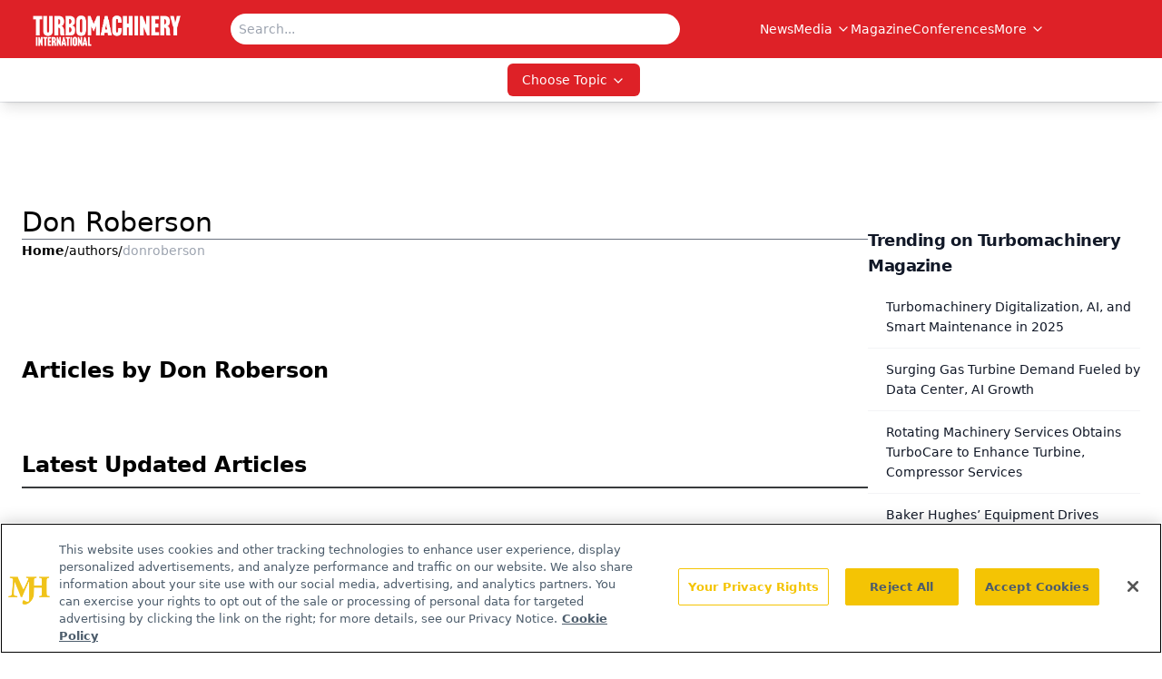

--- FILE ---
content_type: text/html; charset=utf-8
request_url: https://www.turbomachinerymag.com/authors/donroberson
body_size: 15771
content:
<!DOCTYPE html><html lang="en"> <head><link rel="prefetch" href="/logo.webp"><link rel="preconnect" href="https://www.googletagmanager.com"><link rel="preconnect" href="https://cdn.segment.com"><link rel="preconnect" href="https://www.lightboxcdn.com"><link rel="preconnect" href="https://cdn.cookielaw.org"><link rel="preconnect" href="https://pub.doubleverify.com"><link rel="preconnect" href="https://www.googletagservices.com"><link rel="dns-prefetch" href="https://cdn.jsdelivr.net"><link rel="preconnect" href="https://res.lassomarketing.io"><link rel="icon" href="/favicon.svg" type="image/svg+xml"><link rel="icon" href="/favicon.ico" sizes="any"><link rel="apple-touch-icon" href="/apple-touch-icon.png"><meta charset="UTF-8"><meta name="viewport" content="width=device-width, initial-scale=1.0"><title>Don Roberson | Authors | Turbomachinery Magazine </title><link rel="canonical" href="https://www.turbomachinerymag.com/authors/donroberson"><meta name="description" content="Don Roberson | Authors | Turbomachinery Magazine connects engineers and technicians with insights on industry trends, turbines, compressors, power generation, and maintenance."><meta name="robots" content="index, follow"><meta property="og:title" content="Don Roberson | Authors | Turbomachinery Magazine "><meta property="og:type" content="website"><meta property="og:image" content="https://www.turbomachinerymag.com/logo.webp"><meta property="og:url" content="https://www.turbomachinerymag.com/authors/donroberson"><meta property="og:image:url" content="https://www.turbomachinerymag.com/logo.webp"><meta property="og:image:width" content="1200"><meta property="og:image:height" content="630"><meta property="og:image:alt" content="Don Roberson | Authors | Turbomachinery Magazine "><meta property="article:published_time" content="2025-12-26T15:24:59.065Z"><meta property="article:modified_time" content="2025-12-26T15:24:59.065Z"><meta name="twitter:site" content="@onclive"><meta name="twitter:title" content="Don Roberson | Authors | Turbomachinery Magazine "><meta name="twitter:image" content="https://www.turbomachinerymag.com/logo.webp"><meta name="twitter:image:alt" content="Don Roberson | Authors | Turbomachinery Magazine "><meta name="twitter:description" content="Don Roberson | Authors | Turbomachinery Magazine connects engineers and technicians with insights on industry trends, turbines, compressors, power generation, and maintenance."><link rel="icon" href="/favicon.ico"><meta name="twitter:image" content="https://www.turbomachinerymag.com/logo.webp"><meta name="twitter:title" content="Don Roberson | Authors | Turbomachinery Magazine "><meta name="twitter:description" content="Don Roberson | Authors | Turbomachinery Magazine connects engineers and technicians with insights on industry trends, turbines, compressors, power generation, and maintenance."><script type="application/ld+json">{"@context":"https://schema.org","@type":"Organization","contactPoint":{"@type":"ContactPoint","availableLanguage":["English"]},"name":"Turbomachinery Magazine – Oil &amp; Gas, Petrochemical and Power Insights","alternateName":"Turbomachinery International","description":"Turbomachinery Magazine connects engineers and technicians with insights on industry trends, turbines, compressors, power generation, and maintenance.","email":"info@mjhlifesciences.com","telephone":"609-716-7777","sameAs":["https://www.linkedin.com/company/turbomachinery-international"],"address":{"@type":"PostalAddress","streetAddress":"259 Prospect Plains Rd, Bldg H","addressLocality":"Monroe","addressRegion":"New Jersey","postalCode":"08831","addressCountry":"United States of America"},"foundingDate":"2000-08-17","founder":{"@type":"Person","name":"MJH Life Sciences"},"employees":[{"@type":"Person","name":"Alissa Espinoza"},{"@type":"Person","name":"James Cook"},{"@type":"Person","name":"Gerard Onorata"}]}</script><script async src="https://cdn.jsdelivr.net/npm/@segment/analytics-consent-wrapper-onetrust@latest/dist/umd/analytics-onetrust.umd.js"></script>
 <script>
  window.dataLayer = window.dataLayer || [];
  function gtag(){dataLayer.push(arguments);}
  gtag('set' , 'developer_id.dYWJhMj', true);
  gtag('consent', 'default', {
      ad_storage: 'denied',
      analytics_storage: 'denied',
      functionality_storage: 'denied',
      personalization_storage: 'denied',
      security_storage: 'granted',
      ad_user_data: 'denied',
      ad_personalization: 'denied',
      region: [
        'AT',
        'BE',
        'BG',
        'HR',
        'CY',
        'CZ',
        'DK',
        'EE',
        'FI',
        'FR',
        'DE',
        'EL',
        'HU',
        'IE',
        'IT',
        'LV',
        'LT',
        'LU',
        'MT',
        'NL',
        'PL',
        'PT',
        'RO',
        'SK',
        'SI',
        'ES',
        'SE',
        'GB',
        'US-CA',
      ],
    });
    gtag('consent', 'default', {
      ad_storage: 'granted',
      analytics_storage: 'granted',
      functionality_storage: 'granted',
      personalization_storage: 'granted',
      security_storage: 'granted',
      ad_user_data: 'granted',
      ad_personalization: 'granted',
    });
    </script>
    <script src="https://cdn.cookielaw.org/scripttemplates/otSDKStub.js" type="text/javascript" charset="UTF-8" data-domain-script="0196a5b6-3351-7262-ae54-0d777cadf513"></script>
    <script type="text/javascript">function OptanonWrapper() {}</script>
    <script async type="text/plain" class="optanon-category-C0001" src="https://www.lightboxcdn.com/static/lightbox_mjh.js"></script>
  <script async type="text/plain" class="optanon-category-C0004" src="https://res.lassomarketing.io/scripts/lasso-imp-id-min.js"></script> 
   <script async type="text/javascript">
      !function(){var analytics=window.analytics=window.analytics||[];if(!analytics.initialize)if(analytics.invoked)window.console&&console.error&&console.error("Segment snippet included twice.");else{analytics.invoked=!0;analytics.methods=["trackSubmit","trackClick","trackLink","trackForm","pageview","identify","reset","group","track","ready","alias","debug","page","once","off","on","addSourceMiddleware","addIntegrationMiddleware","setAnonymousId","addDestinationMiddleware"];analytics.factory=function(e){return function(){var t=Array.prototype.slice.call(arguments);t.unshift(e);analytics.push(t);return analytics}};for(var e=0;e<analytics.methods.length;e++){var key=analytics.methods[e];analytics[key]=analytics.factory(key)}analytics.load=function(key,e){var t=document.createElement("script");t.type="text/javascript";t.async=!0;t.src="https://cdn.segment.com/analytics.js/v1/" + key + "/analytics.min.js";var n=document.getElementsByTagName("script")[0];n.parentNode.insertBefore(t,n);analytics._loadOptions=e};analytics.SNIPPET_VERSION="4.13.1";
      //check lasso , if lassoImpID doesnt exist try again in 1.25 seconds
      function checkLasso() {
        if (typeof lassoImpID !== 'undefined') {
          window.LassoImpressionID = lassoImpID();
          withOneTrust(analytics).load('BBbKMoOjmhsxPnbd2nO6osz3zq67DzuN');
          analytics.page({
            'LassoImpressionID': window.LassoImpressionID
          });
        } else {
          setTimeout(checkLasso, 1000);
        }
      }
          checkLasso();
            }}();
    </script><script class="optanon-category-C0001" type="text/plain" async src="https://one.turbomachinerymag.com/tagmanager/scripts/one.js"></script><script async type="text/javascript" src="https://one.turbomachinerymag.com/tagmanager/scripts/one.js"></script><script type="text/javascript" src="https://www.googletagservices.com/tag/js/gpt.js"></script><script async src="https://pub.doubleverify.com/dvtag/20083417/DV1815449/pub.js"></script><script type="text/javascript">
            window.onDvtagReady = function (callback, timeout = 750) { 
            window.dvtag = window.dvtag || {} 
            dvtag.cmd = dvtag.cmd || [] 
            const opt = { callback, timeout, timestamp: new Date().getTime() } 
            dvtag.cmd.push(function () { dvtag.queueAdRequest(opt) }) 
            setTimeout(function () { 
            const cb = opt.callback 
            opt.callback = null 
            if (cb) cb() 
            }, timeout) 
            } 
     </script><script>(function(){const gtmID = "PCL7S99H";

        (function (w, d, s, l, i) {
          w[l] = w[l] || [];
          w[l].push({ 'gtm.start': new Date().getTime(), event: 'gtm.js' });
          var f = d.getElementsByTagName(s)[0],
            j = d.createElement(s),
            dl = l != 'dataLayer' ? '&l=' + l : '';
          j.async = true;
          j.src = 'https://www.googletagmanager.com/gtm.js?id=' + i + dl;
          f.parentNode.insertBefore(j, f);
        })(window, document, 'script', 'dataLayer', 'GTM-' + gtmID);
      })();</script><!-- <ClientRouter  /> --><link rel="stylesheet" href="/_astro/_slug_.Be5SW8yW.css">
<link rel="stylesheet" href="/_astro/_slug_.D6jDBXML.css"><script type="module" src="/_astro/page.V2R8AmkL.js"></script></head> <body> <style>astro-island,astro-slot,astro-static-slot{display:contents}</style><script>(()=>{var e=async t=>{await(await t())()};(self.Astro||(self.Astro={})).load=e;window.dispatchEvent(new Event("astro:load"));})();</script><script>(()=>{var A=Object.defineProperty;var g=(i,o,a)=>o in i?A(i,o,{enumerable:!0,configurable:!0,writable:!0,value:a}):i[o]=a;var d=(i,o,a)=>g(i,typeof o!="symbol"?o+"":o,a);{let i={0:t=>m(t),1:t=>a(t),2:t=>new RegExp(t),3:t=>new Date(t),4:t=>new Map(a(t)),5:t=>new Set(a(t)),6:t=>BigInt(t),7:t=>new URL(t),8:t=>new Uint8Array(t),9:t=>new Uint16Array(t),10:t=>new Uint32Array(t),11:t=>1/0*t},o=t=>{let[l,e]=t;return l in i?i[l](e):void 0},a=t=>t.map(o),m=t=>typeof t!="object"||t===null?t:Object.fromEntries(Object.entries(t).map(([l,e])=>[l,o(e)]));class y extends HTMLElement{constructor(){super(...arguments);d(this,"Component");d(this,"hydrator");d(this,"hydrate",async()=>{var b;if(!this.hydrator||!this.isConnected)return;let e=(b=this.parentElement)==null?void 0:b.closest("astro-island[ssr]");if(e){e.addEventListener("astro:hydrate",this.hydrate,{once:!0});return}let c=this.querySelectorAll("astro-slot"),n={},h=this.querySelectorAll("template[data-astro-template]");for(let r of h){let s=r.closest(this.tagName);s!=null&&s.isSameNode(this)&&(n[r.getAttribute("data-astro-template")||"default"]=r.innerHTML,r.remove())}for(let r of c){let s=r.closest(this.tagName);s!=null&&s.isSameNode(this)&&(n[r.getAttribute("name")||"default"]=r.innerHTML)}let p;try{p=this.hasAttribute("props")?m(JSON.parse(this.getAttribute("props"))):{}}catch(r){let s=this.getAttribute("component-url")||"<unknown>",v=this.getAttribute("component-export");throw v&&(s+=` (export ${v})`),console.error(`[hydrate] Error parsing props for component ${s}`,this.getAttribute("props"),r),r}let u;await this.hydrator(this)(this.Component,p,n,{client:this.getAttribute("client")}),this.removeAttribute("ssr"),this.dispatchEvent(new CustomEvent("astro:hydrate"))});d(this,"unmount",()=>{this.isConnected||this.dispatchEvent(new CustomEvent("astro:unmount"))})}disconnectedCallback(){document.removeEventListener("astro:after-swap",this.unmount),document.addEventListener("astro:after-swap",this.unmount,{once:!0})}connectedCallback(){if(!this.hasAttribute("await-children")||document.readyState==="interactive"||document.readyState==="complete")this.childrenConnectedCallback();else{let e=()=>{document.removeEventListener("DOMContentLoaded",e),c.disconnect(),this.childrenConnectedCallback()},c=new MutationObserver(()=>{var n;((n=this.lastChild)==null?void 0:n.nodeType)===Node.COMMENT_NODE&&this.lastChild.nodeValue==="astro:end"&&(this.lastChild.remove(),e())});c.observe(this,{childList:!0}),document.addEventListener("DOMContentLoaded",e)}}async childrenConnectedCallback(){let e=this.getAttribute("before-hydration-url");e&&await import(e),this.start()}async start(){let e=JSON.parse(this.getAttribute("opts")),c=this.getAttribute("client");if(Astro[c]===void 0){window.addEventListener(`astro:${c}`,()=>this.start(),{once:!0});return}try{await Astro[c](async()=>{let n=this.getAttribute("renderer-url"),[h,{default:p}]=await Promise.all([import(this.getAttribute("component-url")),n?import(n):()=>()=>{}]),u=this.getAttribute("component-export")||"default";if(!u.includes("."))this.Component=h[u];else{this.Component=h;for(let f of u.split("."))this.Component=this.Component[f]}return this.hydrator=p,this.hydrate},e,this)}catch(n){console.error(`[astro-island] Error hydrating ${this.getAttribute("component-url")}`,n)}}attributeChangedCallback(){this.hydrate()}}d(y,"observedAttributes",["props"]),customElements.get("astro-island")||customElements.define("astro-island",y)}})();</script><astro-island uid="Z1kg0fI" prefix="r7" component-url="/_astro/atoms.Ch89ewdX.js" component-export="SanityClient" renderer-url="/_astro/client.4AZqD4Tw.js" props="{&quot;config&quot;:[0,{&quot;dataset&quot;:[0,&quot;turbomag&quot;],&quot;projectId&quot;:[0,&quot;0vv8moc6&quot;],&quot;useCdn&quot;:[0,true],&quot;token&quot;:[0,&quot;skIjFEmlzBmyZpjK8Zc1FQwpwi0Bv3wVI0WhSPJfe5wEiXkmkb3Rq7h5T1WLyvXaJAhM7sOBa2vXBRGxShTPYsvCpTSYuIFBEZnhapLqKMkXyRyxCYjZQYbPv4Zbdn7UMjfKcTbCwat1s1GKaDhqbiwIffPYLGtrK4hT6V3Xq32NfzOzScjn&quot;]}]}" ssr client="load" opts="{&quot;name&quot;:&quot;SanityClient&quot;,&quot;value&quot;:true}"></astro-island>  <!-- <VisualEditing enabled={visualEditingEnabled} zIndex={1000} /> --> <script>(()=>{var e=async t=>{await(await t())()};(self.Astro||(self.Astro={})).only=e;window.dispatchEvent(new Event("astro:only"));})();</script><astro-island uid="Zlqscj" component-url="/_astro/index.qum6FzgI.js" component-export="default" renderer-url="/_astro/client.4AZqD4Tw.js" props="{&quot;settings&quot;:[0,{&quot;siteConfig&quot;:[0,{&quot;sanityClientConfig&quot;:[0,{&quot;dataset&quot;:[0,&quot;turbomag&quot;],&quot;projectId&quot;:[0,&quot;0vv8moc6&quot;],&quot;useCdn&quot;:[0,true],&quot;token&quot;:[0,&quot;skIjFEmlzBmyZpjK8Zc1FQwpwi0Bv3wVI0WhSPJfe5wEiXkmkb3Rq7h5T1WLyvXaJAhM7sOBa2vXBRGxShTPYsvCpTSYuIFBEZnhapLqKMkXyRyxCYjZQYbPv4Zbdn7UMjfKcTbCwat1s1GKaDhqbiwIffPYLGtrK4hT6V3Xq32NfzOzScjn&quot;]}],&quot;gtmID&quot;:[0,&quot;PCL7S99H&quot;],&quot;title&quot;:[0,&quot;Turbomachinery Magazine&quot;],&quot;liveDomain&quot;:[0,&quot;www.turbomachinerymag.com&quot;],&quot;logo&quot;:[0,&quot;/logo.webp&quot;],&quot;white_logo&quot;:[0,&quot;/logo.webp&quot;],&quot;megaMenuTaxName&quot;:[0,&quot;category&quot;],&quot;twitter&quot;:[0,&quot;@onclive&quot;],&quot;customSpecialtyText&quot;:[0,&quot;Choose Topic&quot;],&quot;onejs&quot;:[0,&quot;https://one.turbomachinerymag.com/tagmanager/scripts/one.js&quot;],&quot;sharingImageUrl&quot;:[0,&quot;https://www.turbomachinerymag.com/logo.webp&quot;],&quot;subscribe&quot;:[0,{&quot;href&quot;:[0,&quot;/newsletter&quot;],&quot;text&quot;:[0,&quot;Power your knowledge with the latest in turbine technology, engineering advances, and energy solutions—subscribe to Turbomachinery International today.&quot;]}],&quot;oneTrustId&quot;:[0,&quot;0196a5b6-3351-7262-ae54-0d777cadf513&quot;],&quot;subFooterLinks&quot;:[1,[[0,{&quot;url&quot;:[0,&quot;/&quot;],&quot;title&quot;:[0,&quot;Home&quot;]}],[0,{&quot;url&quot;:[0,&quot;/about&quot;],&quot;title&quot;:[0,&quot;About Us&quot;]}],[0,{&quot;url&quot;:[0,&quot;/news&quot;],&quot;title&quot;:[0,&quot;News&quot;]}],[0,{&quot;url&quot;:[0,&quot;/contact&quot;],&quot;title&quot;:[0,&quot;Contact Us&quot;]}]]]}],&quot;styleConfig&quot;:[0,{&quot;navigation&quot;:[0,5],&quot;footer&quot;:[0,1],&quot;featureDeck&quot;:[0,1],&quot;featureSlider&quot;:[0,1],&quot;logoSize&quot;:[0,&quot;large&quot;]}],&quot;adConfig&quot;:[0,{&quot;networkID&quot;:[0,&quot;4688&quot;],&quot;adUnit&quot;:[0,&quot;turbomachinerymag.com&quot;]}],&quot;pageConfig&quot;:[0,{&quot;publicationName&quot;:[0,&quot;Turbomachinery Magazine&quot;],&quot;publicationUrl&quot;:[0,&quot;magazine&quot;],&quot;authorUrl&quot;:[0,&quot;authors&quot;]}],&quot;sanityConfig&quot;:[0,{&quot;taxonomy&quot;:[0,{&quot;news&quot;:[0,&quot;8e223645-652e-4efe-b089-a0be1d959fe0&quot;],&quot;conference&quot;:[0,&quot;ca3485ef-e34d-48bb-a4a6-663a65afdecf&quot;],&quot;clinical&quot;:[0,&quot;6e2d7a77-c8d4-4083-a2b6-9d744c398141&quot;]}],&quot;docGroup&quot;:[0,{&quot;conference&quot;:[0,&quot;&quot;]}],&quot;contentCategory&quot;:[0,{&quot;articles&quot;:[0,&quot;40dbb1e8-89b5-4754-ac00-cbb1c4c1225c&quot;],&quot;videos&quot;:[0,&quot;8e1e0aef-558e-44e8-a894-35b4eb47c383&quot;],&quot;podcasts&quot;:[0,&quot;081d1226-1be7-416a-b5a5-a2137bca5ffb&quot;]}]}],&quot;customPageTypes&quot;:[1,[]],&quot;gateEnabled&quot;:[0,&quot;modal&quot;],&quot;sMaxAge&quot;:[0,300],&quot;staleWhileRevalidate&quot;:[0,329],&quot;allowedDomains&quot;:[1,[[0,&quot;ce.dvm360.com&quot;],[0,&quot;www.pharmacytimes.org&quot;],[0,&quot;www.gotoper.com&quot;]]]}],&quot;targeting&quot;:[0,{&quot;content_placement&quot;:[1,[[0,&quot;&quot;]]],&quot;document_url&quot;:[1,[[0,&quot;authors/donroberson&quot;]]],&quot;hostname&quot;:[0,&quot;www.turbomachinerymag.com&quot;],&quot;adLayer&quot;:[0,{&quot;adSlotSelection&quot;:[1,[]]}]}],&quot;gateData&quot;:[0,{}]}" ssr client="only" opts="{&quot;name&quot;:&quot;ADWelcome&quot;,&quot;value&quot;:true}"></astro-island> <astro-island uid="2g4dIH" prefix="r21" component-url="/_astro/ADFloatingFooter.BD49CBHT.js" component-export="default" renderer-url="/_astro/client.4AZqD4Tw.js" props="{&quot;networkID&quot;:[0,&quot;4688&quot;],&quot;adUnit&quot;:[0,&quot;turbomachinerymag.com&quot;],&quot;targeting&quot;:[0,{&quot;content_placement&quot;:[1,[[0,&quot;&quot;]]],&quot;document_url&quot;:[1,[[0,&quot;authors/donroberson&quot;]]],&quot;hostname&quot;:[0,&quot;www.turbomachinerymag.com&quot;],&quot;adLayer&quot;:[0,{&quot;adSlotSelection&quot;:[1,[]]}]}]}" ssr client="load" opts="{&quot;name&quot;:&quot;ADFloatingFooter&quot;,&quot;value&quot;:true}"></astro-island>      <astro-island uid="ZxTMHY" prefix="r22" component-url="/_astro/ui.DV6kJ9MS.js" component-export="N5" renderer-url="/_astro/client.4AZqD4Tw.js" props="{&quot;data&quot;:[0,{&quot;logoImage&quot;:[0,&quot;/logo.webp&quot;],&quot;mainLinks&quot;:[1,[[0,{&quot;_createdAt&quot;:[0,&quot;2021-03-26T17:11:18Z&quot;],&quot;_id&quot;:[0,&quot;6799bf5a-53ec-4086-844e-10de9d3ada01&quot;],&quot;_rev&quot;:[0,&quot;OMOqO1qCLiV8eC7J2MymkD&quot;],&quot;_system&quot;:[0,{&quot;base&quot;:[0,{&quot;id&quot;:[0,&quot;6799bf5a-53ec-4086-844e-10de9d3ada01&quot;],&quot;rev&quot;:[0,&quot;SwGAJ15Mhzf5HlfK0xQbwl&quot;]}]}],&quot;_type&quot;:[0,&quot;mainNavigation&quot;],&quot;_updatedAt&quot;:[0,&quot;2025-09-24T19:04:37Z&quot;],&quot;is_active&quot;:[0,true],&quot;name&quot;:[0,&quot;News&quot;],&quot;navParent&quot;:[0,null],&quot;sortOrder&quot;:[0,1],&quot;subQuery&quot;:[1,[]],&quot;url&quot;:[0,&quot;/news&quot;]}],[0,{&quot;_createdAt&quot;:[0,&quot;2023-03-07T18:53:33Z&quot;],&quot;_id&quot;:[0,&quot;d0e6f6d7-0b88-421e-b11c-f916d5a439e1&quot;],&quot;_rev&quot;:[0,&quot;OMOqO1qCLiV8eC7J2MypVV&quot;],&quot;_system&quot;:[0,{&quot;base&quot;:[0,{&quot;id&quot;:[0,&quot;d0e6f6d7-0b88-421e-b11c-f916d5a439e1&quot;],&quot;rev&quot;:[0,&quot;HMuybmmy7RWxlr1nfj53Vm&quot;]}]}],&quot;_type&quot;:[0,&quot;mainNavigation&quot;],&quot;_updatedAt&quot;:[0,&quot;2025-09-24T19:04:45Z&quot;],&quot;is_active&quot;:[0,true],&quot;name&quot;:[0,&quot;Media&quot;],&quot;navParent&quot;:[0,null],&quot;sortOrder&quot;:[0,2],&quot;subQuery&quot;:[1,[[0,{&quot;_createdAt&quot;:[0,&quot;2023-03-09T14:46:32Z&quot;],&quot;_id&quot;:[0,&quot;eaa442ae-d6b7-4fbc-a006-d8501af07753&quot;],&quot;_rev&quot;:[0,&quot;bgY94HKNUWFZ9XsbkjaFVd&quot;],&quot;_type&quot;:[0,&quot;mainNavigation&quot;],&quot;_updatedAt&quot;:[0,&quot;2023-03-09T20:09:33Z&quot;],&quot;children&quot;:[1,[]],&quot;is_active&quot;:[0,true],&quot;name&quot;:[0,&quot;The TurboTime Podcast&quot;],&quot;navParent&quot;:[0,{&quot;_ref&quot;:[0,&quot;d0e6f6d7-0b88-421e-b11c-f916d5a439e1&quot;],&quot;_type&quot;:[0,&quot;reference&quot;]}],&quot;sortOrder&quot;:[0,3],&quot;url&quot;:[0,&quot;/podcast&quot;]}],[0,{&quot;_createdAt&quot;:[0,&quot;2023-03-07T18:55:02Z&quot;],&quot;_id&quot;:[0,&quot;e155fa60-6ce5-4771-baf8-fa5781f5a436&quot;],&quot;_rev&quot;:[0,&quot;cA59LWjR09h38Afe34sozZ&quot;],&quot;_type&quot;:[0,&quot;mainNavigation&quot;],&quot;_updatedAt&quot;:[0,&quot;2023-03-07T18:55:02Z&quot;],&quot;children&quot;:[1,[]],&quot;is_active&quot;:[0,true],&quot;name&quot;:[0,&quot;Videos&quot;],&quot;navParent&quot;:[0,{&quot;_ref&quot;:[0,&quot;d0e6f6d7-0b88-421e-b11c-f916d5a439e1&quot;],&quot;_type&quot;:[0,&quot;reference&quot;]}],&quot;url&quot;:[0,&quot;/videos&quot;]}],[0,{&quot;_createdAt&quot;:[0,&quot;2023-03-07T18:54:04Z&quot;],&quot;_id&quot;:[0,&quot;ca1e580a-e5fc-4e50-b3c1-2f12faedf7ea&quot;],&quot;_rev&quot;:[0,&quot;cA59LWjR09h38Afe34sY8P&quot;],&quot;_type&quot;:[0,&quot;mainNavigation&quot;],&quot;_updatedAt&quot;:[0,&quot;2023-03-07T18:54:04Z&quot;],&quot;children&quot;:[1,[]],&quot;is_active&quot;:[0,true],&quot;name&quot;:[0,&quot;Webcasts&quot;],&quot;navParent&quot;:[0,{&quot;_ref&quot;:[0,&quot;d0e6f6d7-0b88-421e-b11c-f916d5a439e1&quot;],&quot;_type&quot;:[0,&quot;reference&quot;]}],&quot;url&quot;:[0,&quot;/webcasts&quot;]}]]],&quot;url&quot;:[0,&quot;/media&quot;]}],[0,{&quot;_createdAt&quot;:[0,&quot;2021-03-30T14:29:56Z&quot;],&quot;_id&quot;:[0,&quot;99480774-7a26-48b4-b8a8-43d941d63bcb&quot;],&quot;_rev&quot;:[0,&quot;HMuybmmy7RWxlr1nfj4vQ6&quot;],&quot;_type&quot;:[0,&quot;mainNavigation&quot;],&quot;_updatedAt&quot;:[0,&quot;2023-03-14T18:10:22Z&quot;],&quot;is_active&quot;:[0,true],&quot;name&quot;:[0,&quot;Magazine&quot;],&quot;navParent&quot;:[0,null],&quot;sortOrder&quot;:[0,3],&quot;subQuery&quot;:[1,[]],&quot;url&quot;:[0,&quot;/magazine/turbo-machinery-mag&quot;]}],[0,{&quot;_createdAt&quot;:[0,&quot;2024-08-02T15:24:00Z&quot;],&quot;_id&quot;:[0,&quot;5bd7605b-afa3-4820-b03b-bbda2a5187a9&quot;],&quot;_rev&quot;:[0,&quot;Ta2RoSG5fU2loh1sj1eIal&quot;],&quot;_system&quot;:[0,{&quot;base&quot;:[0,{&quot;id&quot;:[0,&quot;5bd7605b-afa3-4820-b03b-bbda2a5187a9&quot;],&quot;rev&quot;:[0,&quot;id0CI6io5x14p5wx4kU1Is&quot;]}]}],&quot;_type&quot;:[0,&quot;mainNavigation&quot;],&quot;_updatedAt&quot;:[0,&quot;2025-09-24T19:05:01Z&quot;],&quot;is_active&quot;:[0,true],&quot;name&quot;:[0,&quot;Conferences&quot;],&quot;navParent&quot;:[0,null],&quot;sortOrder&quot;:[0,4],&quot;subQuery&quot;:[1,[]],&quot;url&quot;:[0,&quot;/conference&quot;]}],[0,{&quot;_createdAt&quot;:[0,&quot;2021-03-26T17:16:15Z&quot;],&quot;_id&quot;:[0,&quot;e7337751-8ca3-45a5-b298-5186b7568e6f&quot;],&quot;_rev&quot;:[0,&quot;id0CI6io5x14p5wx4kU4pm&quot;],&quot;_type&quot;:[0,&quot;mainNavigation&quot;],&quot;_updatedAt&quot;:[0,&quot;2024-08-02T15:24:54Z&quot;],&quot;is_active&quot;:[0,true],&quot;name&quot;:[0,&quot;Resources&quot;],&quot;navParent&quot;:[0,null],&quot;sortOrder&quot;:[0,7],&quot;subQuery&quot;:[1,[[0,{&quot;_createdAt&quot;:[0,&quot;2021-03-26T17:16:32Z&quot;],&quot;_id&quot;:[0,&quot;3ffc29ab-cf25-4509-8cfb-62145fc3a4af&quot;],&quot;_rev&quot;:[0,&quot;5iJbFCoe1Gw183mGW061UX&quot;],&quot;_type&quot;:[0,&quot;mainNavigation&quot;],&quot;_updatedAt&quot;:[0,&quot;2021-03-26T18:11:48Z&quot;],&quot;children&quot;:[1,[]],&quot;is_active&quot;:[0,true],&quot;name&quot;:[0,&quot;White Papers&quot;],&quot;navParent&quot;:[0,{&quot;_ref&quot;:[0,&quot;e7337751-8ca3-45a5-b298-5186b7568e6f&quot;],&quot;_type&quot;:[0,&quot;reference&quot;]}],&quot;sortOrder&quot;:[0,1],&quot;url&quot;:[0,&quot;/whitepapers&quot;]}],[0,{&quot;_createdAt&quot;:[0,&quot;2021-03-26T17:17:09Z&quot;],&quot;_id&quot;:[0,&quot;466f1c21-22be-40c9-973d-3cf31803c4e3&quot;],&quot;_rev&quot;:[0,&quot;5iJbFCoe1Gw183mGW0Cnb7&quot;],&quot;_type&quot;:[0,&quot;mainNavigation&quot;],&quot;_updatedAt&quot;:[0,&quot;2021-03-26T18:48:52Z&quot;],&quot;children&quot;:[1,[]],&quot;is_active&quot;:[0,true],&quot;name&quot;:[0,&quot;Useful Links&quot;],&quot;navParent&quot;:[0,{&quot;_ref&quot;:[0,&quot;e7337751-8ca3-45a5-b298-5186b7568e6f&quot;],&quot;_type&quot;:[0,&quot;reference&quot;]}],&quot;sortOrder&quot;:[0,3],&quot;url&quot;:[0,&quot;/106-2&quot;]}],[0,{&quot;_createdAt&quot;:[0,&quot;2021-08-19T15:57:57Z&quot;],&quot;_id&quot;:[0,&quot;59c553bf-26f3-4f9a-a582-aff92e25f32f&quot;],&quot;_rev&quot;:[0,&quot;nPSDwvBnooN405fkrA7zNO&quot;],&quot;_type&quot;:[0,&quot;mainNavigation&quot;],&quot;_updatedAt&quot;:[0,&quot;2021-08-23T13:14:43Z&quot;],&quot;children&quot;:[1,[]],&quot;is_active&quot;:[0,true],&quot;name&quot;:[0,&quot;Industry Insights&quot;],&quot;navParent&quot;:[0,{&quot;_ref&quot;:[0,&quot;e7337751-8ca3-45a5-b298-5186b7568e6f&quot;],&quot;_type&quot;:[0,&quot;reference&quot;]}],&quot;sortOrder&quot;:[0,5],&quot;url&quot;:[0,&quot;/industry-insights&quot;]}],[0,{&quot;_createdAt&quot;:[0,&quot;2025-07-25T15:17:53Z&quot;],&quot;_id&quot;:[0,&quot;cddeeb5b-8b99-4990-b07c-900fea9cc033&quot;],&quot;_rev&quot;:[0,&quot;mivi1rV2guVIXzf1j0ITiq&quot;],&quot;_system&quot;:[0,{&quot;base&quot;:[0,{&quot;id&quot;:[0,&quot;cddeeb5b-8b99-4990-b07c-900fea9cc033&quot;],&quot;rev&quot;:[0,&quot;qx3wo36cwLjtyH9hip90AC&quot;]}]}],&quot;_type&quot;:[0,&quot;mainNavigation&quot;],&quot;_updatedAt&quot;:[0,&quot;2025-07-25T15:18:18Z&quot;],&quot;children&quot;:[1,[]],&quot;is_active&quot;:[0,true],&quot;name&quot;:[0,&quot;Ask the Expert&quot;],&quot;navParent&quot;:[0,{&quot;_ref&quot;:[0,&quot;e7337751-8ca3-45a5-b298-5186b7568e6f&quot;],&quot;_type&quot;:[0,&quot;reference&quot;]}],&quot;url&quot;:[0,&quot;/ask-the-expert&quot;]}],[0,{&quot;_createdAt&quot;:[0,&quot;2023-08-04T14:00:50Z&quot;],&quot;_id&quot;:[0,&quot;8ff9ff02-1015-42c8-9f25-00da568f6500&quot;],&quot;_rev&quot;:[0,&quot;sK92IWsNFUX7GAYqvRixJU&quot;],&quot;_type&quot;:[0,&quot;mainNavigation&quot;],&quot;_updatedAt&quot;:[0,&quot;2024-01-09T19:14:23Z&quot;],&quot;children&quot;:[1,[]],&quot;is_active&quot;:[0,true],&quot;name&quot;:[0,&quot;Sponsored Podcasts&quot;],&quot;navParent&quot;:[0,{&quot;_ref&quot;:[0,&quot;e7337751-8ca3-45a5-b298-5186b7568e6f&quot;],&quot;_type&quot;:[0,&quot;reference&quot;]}],&quot;url&quot;:[0,&quot;/sponsored-podcasts&quot;]}]]]}],[0,{&quot;_createdAt&quot;:[0,&quot;2021-03-26T17:14:03Z&quot;],&quot;_id&quot;:[0,&quot;da09d5da-7d55-4ff6-8a2f-fc756c91a7be&quot;],&quot;_rev&quot;:[0,&quot;id0CI6io5x14p5wx4kU7D7&quot;],&quot;_type&quot;:[0,&quot;mainNavigation&quot;],&quot;_updatedAt&quot;:[0,&quot;2024-08-02T15:25:11Z&quot;],&quot;is_active&quot;:[0,true],&quot;name&quot;:[0,&quot;Handbook&quot;],&quot;navParent&quot;:[0,null],&quot;sortOrder&quot;:[0,8],&quot;subQuery&quot;:[1,[[0,{&quot;_createdAt&quot;:[0,&quot;2021-03-26T17:14:27Z&quot;],&quot;_id&quot;:[0,&quot;3ae92d2d-c906-4082-b112-f441ba251378&quot;],&quot;_rev&quot;:[0,&quot;CorcHXU0J9gHHHaTi4unQy&quot;],&quot;_type&quot;:[0,&quot;mainNavigation&quot;],&quot;_updatedAt&quot;:[0,&quot;2021-03-26T18:09:52Z&quot;],&quot;blank&quot;:[0,true],&quot;children&quot;:[1,[]],&quot;is_active&quot;:[0,true],&quot;name&quot;:[0,&quot;Home&quot;],&quot;navParent&quot;:[0,{&quot;_ref&quot;:[0,&quot;da09d5da-7d55-4ff6-8a2f-fc756c91a7be&quot;],&quot;_type&quot;:[0,&quot;reference&quot;]}],&quot;sortOrder&quot;:[0,1],&quot;url&quot;:[0,&quot;https://www.turbohandbook.com/site/index.php&quot;]}],[0,{&quot;_createdAt&quot;:[0,&quot;2021-03-26T17:14:40Z&quot;],&quot;_id&quot;:[0,&quot;9ca8b64b-a447-4753-953d-7307f692971a&quot;],&quot;_rev&quot;:[0,&quot;qx5j13XHaxUXsDwvpvypkH&quot;],&quot;_type&quot;:[0,&quot;mainNavigation&quot;],&quot;_updatedAt&quot;:[0,&quot;2021-03-26T18:09:56Z&quot;],&quot;blank&quot;:[0,true],&quot;children&quot;:[1,[]],&quot;is_active&quot;:[0,true],&quot;name&quot;:[0,&quot;Get Listed&quot;],&quot;navParent&quot;:[0,{&quot;_ref&quot;:[0,&quot;da09d5da-7d55-4ff6-8a2f-fc756c91a7be&quot;],&quot;_type&quot;:[0,&quot;reference&quot;]}],&quot;sortOrder&quot;:[0,2],&quot;url&quot;:[0,&quot;https://www.turbohandbook.com/site/getlisted.php&quot;]}],[0,{&quot;_createdAt&quot;:[0,&quot;2021-03-26T17:14:55Z&quot;],&quot;_id&quot;:[0,&quot;5306bb1c-9044-4334-b079-a21bb21679d0&quot;],&quot;_rev&quot;:[0,&quot;CorcHXU0J9gHHHaTi4uqvk&quot;],&quot;_type&quot;:[0,&quot;mainNavigation&quot;],&quot;_updatedAt&quot;:[0,&quot;2021-03-26T18:10:11Z&quot;],&quot;blank&quot;:[0,true],&quot;children&quot;:[1,[]],&quot;is_active&quot;:[0,true],&quot;name&quot;:[0,&quot;Digital Advertising&quot;],&quot;navParent&quot;:[0,{&quot;_ref&quot;:[0,&quot;da09d5da-7d55-4ff6-8a2f-fc756c91a7be&quot;],&quot;_type&quot;:[0,&quot;reference&quot;]}],&quot;sortOrder&quot;:[0,3],&quot;url&quot;:[0,&quot;https://www.turbohandbook.com/site/ad-specifications.php&quot;]}]]]}],[0,{&quot;_createdAt&quot;:[0,&quot;2021-03-26T17:18:34Z&quot;],&quot;_id&quot;:[0,&quot;8e6d2b25-3673-445d-b522-a6c64b782014&quot;],&quot;_rev&quot;:[0,&quot;id0CI6io5x14p5wx4kU85q&quot;],&quot;_type&quot;:[0,&quot;mainNavigation&quot;],&quot;_updatedAt&quot;:[0,&quot;2024-08-02T15:25:55Z&quot;],&quot;is_active&quot;:[0,true],&quot;name&quot;:[0,&quot;Advertise&quot;],&quot;navParent&quot;:[0,null],&quot;sortOrder&quot;:[0,10],&quot;subQuery&quot;:[1,[[0,{&quot;_createdAt&quot;:[0,&quot;2021-03-26T17:18:50Z&quot;],&quot;_id&quot;:[0,&quot;2ab90192-7f04-4b45-82ea-dd197b484db3&quot;],&quot;_rev&quot;:[0,&quot;gPx2irz5efMDm29R6xS1tb&quot;],&quot;_type&quot;:[0,&quot;mainNavigation&quot;],&quot;_updatedAt&quot;:[0,&quot;2021-03-30T09:34:06Z&quot;],&quot;children&quot;:[1,[]],&quot;is_active&quot;:[0,true],&quot;name&quot;:[0,&quot;Media Planner&quot;],&quot;navParent&quot;:[0,{&quot;_ref&quot;:[0,&quot;8e6d2b25-3673-445d-b522-a6c64b782014&quot;],&quot;_type&quot;:[0,&quot;reference&quot;]}],&quot;sortOrder&quot;:[0,1],&quot;url&quot;:[0,&quot;/media-planner&quot;]}],[0,{&quot;_createdAt&quot;:[0,&quot;2021-03-26T17:19:05Z&quot;],&quot;_id&quot;:[0,&quot;92f966bc-2171-48b8-ad0a-bdf8f9f5dd1d&quot;],&quot;_rev&quot;:[0,&quot;VJET68A28tXneX8K9pEfKa&quot;],&quot;_type&quot;:[0,&quot;mainNavigation&quot;],&quot;_updatedAt&quot;:[0,&quot;2021-04-01T18:12:36Z&quot;],&quot;children&quot;:[1,[]],&quot;is_active&quot;:[0,true],&quot;name&quot;:[0,&quot;Terms &amp; Conditions&quot;],&quot;navParent&quot;:[0,{&quot;_ref&quot;:[0,&quot;8e6d2b25-3673-445d-b522-a6c64b782014&quot;],&quot;_type&quot;:[0,&quot;reference&quot;]}],&quot;sortOrder&quot;:[0,2],&quot;url&quot;:[0,&quot;/terms&quot;]}]]]}],[0,{&quot;_createdAt&quot;:[0,&quot;2021-03-26T17:10:25Z&quot;],&quot;_id&quot;:[0,&quot;85f83204-cadc-4dfd-9f2d-9da7c2c9161a&quot;],&quot;_rev&quot;:[0,&quot;id0CI6io5x14p5wx4kUA88&quot;],&quot;_type&quot;:[0,&quot;mainNavigation&quot;],&quot;_updatedAt&quot;:[0,&quot;2024-08-02T15:26:14Z&quot;],&quot;is_active&quot;:[0,true],&quot;name&quot;:[0,&quot;About&quot;],&quot;navParent&quot;:[0,null],&quot;sortOrder&quot;:[0,11],&quot;subQuery&quot;:[1,[[0,{&quot;_createdAt&quot;:[0,&quot;2021-04-01T13:57:18Z&quot;],&quot;_id&quot;:[0,&quot;b4086e9d-3a44-4d5d-a98d-f8d7572d257f&quot;],&quot;_rev&quot;:[0,&quot;VJET68A28tXneX8K9oZv7c&quot;],&quot;_type&quot;:[0,&quot;mainNavigation&quot;],&quot;_updatedAt&quot;:[0,&quot;2021-04-01T13:57:18Z&quot;],&quot;blank&quot;:[0,false],&quot;children&quot;:[1,[]],&quot;is_active&quot;:[0,true],&quot;name&quot;:[0,&quot;About Us&quot;],&quot;navParent&quot;:[0,{&quot;_ref&quot;:[0,&quot;85f83204-cadc-4dfd-9f2d-9da7c2c9161a&quot;],&quot;_type&quot;:[0,&quot;reference&quot;]}],&quot;sortOrder&quot;:[0,1],&quot;url&quot;:[0,&quot;/about&quot;]}],[0,{&quot;_createdAt&quot;:[0,&quot;2021-03-30T09:31:20Z&quot;],&quot;_id&quot;:[0,&quot;964fb94f-586b-4327-9395-7550ce53b08e&quot;],&quot;_rev&quot;:[0,&quot;RRp9TG551UzzQ07bkiifuy&quot;],&quot;_type&quot;:[0,&quot;mainNavigation&quot;],&quot;_updatedAt&quot;:[0,&quot;2021-04-01T13:57:23Z&quot;],&quot;children&quot;:[1,[]],&quot;is_active&quot;:[0,true],&quot;name&quot;:[0,&quot;Contact&quot;],&quot;navParent&quot;:[0,{&quot;_ref&quot;:[0,&quot;85f83204-cadc-4dfd-9f2d-9da7c2c9161a&quot;],&quot;_type&quot;:[0,&quot;reference&quot;]}],&quot;sortOrder&quot;:[0,2],&quot;url&quot;:[0,&quot;/contact&quot;]}]]],&quot;url&quot;:[0,&quot;/about&quot;]}]]],&quot;secondaryLinks&quot;:[1,[[0,{&quot;_id&quot;:[0,&quot;8ec8d7d9-654a-44db-b7c0-053f78f62131&quot;],&quot;children&quot;:[1,[]],&quot;identifier&quot;:[0,&quot;auxiliaries-components&quot;],&quot;name&quot;:[0,&quot;Auxiliaries &amp; Components&quot;],&quot;parentIdentifier&quot;:[0,&quot;category&quot;],&quot;sortOrder&quot;:[0,1]}],[0,{&quot;_id&quot;:[0,&quot;60711741-0a58-46ab-b101-70ac5d796062&quot;],&quot;children&quot;:[1,[]],&quot;identifier&quot;:[0,&quot;combined-cycle&quot;],&quot;name&quot;:[0,&quot;Combined Cycle&quot;],&quot;parentIdentifier&quot;:[0,&quot;category&quot;],&quot;sortOrder&quot;:[0,2]}],[0,{&quot;_id&quot;:[0,&quot;2a911a08-1a77-484f-b829-c5d9b9c84ecf&quot;],&quot;children&quot;:[1,[]],&quot;identifier&quot;:[0,&quot;compressors&quot;],&quot;name&quot;:[0,&quot;Compressors&quot;],&quot;parentIdentifier&quot;:[0,&quot;category&quot;],&quot;sortOrder&quot;:[0,3]}],[0,{&quot;_id&quot;:[0,&quot;3244c56c-5a0b-4c2d-8f8a-7747be9bd189&quot;],&quot;children&quot;:[1,[]],&quot;identifier&quot;:[0,&quot;gas-turbines&quot;],&quot;name&quot;:[0,&quot;Gas Turbines&quot;],&quot;parentIdentifier&quot;:[0,&quot;category&quot;],&quot;sortOrder&quot;:[0,4]}],[0,{&quot;_id&quot;:[0,&quot;38d7ed0a-cfd7-4ef1-a63a-631003d981f3&quot;],&quot;children&quot;:[1,[]],&quot;identifier&quot;:[0,&quot;hydrogen&quot;],&quot;name&quot;:[0,&quot;Hydrogen&quot;],&quot;parentIdentifier&quot;:[0,&quot;category&quot;],&quot;sortOrder&quot;:[0,5]}],[0,{&quot;_id&quot;:[0,&quot;7dce6ed8-9409-4674-bf3c-a6af07034dde&quot;],&quot;children&quot;:[1,[]],&quot;identifier&quot;:[0,&quot;maintenance-repair&quot;],&quot;name&quot;:[0,&quot;Maintenance &amp; Repair&quot;],&quot;parentIdentifier&quot;:[0,&quot;category&quot;],&quot;sortOrder&quot;:[0,6]}],[0,{&quot;_id&quot;:[0,&quot;76fb6875-e2fa-43b5-84b1-12c45b1c86e5&quot;],&quot;children&quot;:[1,[]],&quot;identifier&quot;:[0,&quot;market-trends&quot;],&quot;name&quot;:[0,&quot;Market Trends&quot;],&quot;parentIdentifier&quot;:[0,&quot;category&quot;],&quot;sortOrder&quot;:[0,7]}],[0,{&quot;_id&quot;:[0,&quot;9834d177-1ad6-4f2a-8534-c5504d3895b0&quot;],&quot;children&quot;:[1,[]],&quot;identifier&quot;:[0,&quot;myth-buster&quot;],&quot;name&quot;:[0,&quot;Myth Busters&quot;],&quot;parentIdentifier&quot;:[0,&quot;category&quot;],&quot;sortOrder&quot;:[0,8]}],[0,{&quot;_id&quot;:[0,&quot;526c9f85-7225-467f-8293-a3f54348d70c&quot;],&quot;children&quot;:[1,[]],&quot;identifier&quot;:[0,&quot;oil-and-gas&quot;],&quot;name&quot;:[0,&quot;Oil &amp; Gas&quot;],&quot;parentIdentifier&quot;:[0,&quot;category&quot;],&quot;sortOrder&quot;:[0,10]}],[0,{&quot;_id&quot;:[0,&quot;3cb92f0a-4a68-4290-a264-e24f287862ff&quot;],&quot;children&quot;:[1,[]],&quot;identifier&quot;:[0,&quot;power-generation&quot;],&quot;name&quot;:[0,&quot;Power Generation&quot;],&quot;parentIdentifier&quot;:[0,&quot;category&quot;],&quot;sortOrder&quot;:[0,11]}],[0,{&quot;_id&quot;:[0,&quot;f09a00d8-df53-49bb-975a-28f1d2b95548&quot;],&quot;children&quot;:[1,[]],&quot;identifier&quot;:[0,&quot;software-controls&quot;],&quot;name&quot;:[0,&quot;Software &amp; Controls&quot;],&quot;parentIdentifier&quot;:[0,&quot;category&quot;],&quot;sortOrder&quot;:[0,null]}],[0,{&quot;_id&quot;:[0,&quot;8499a1ab-2e66-45e6-b541-548c58a92b90&quot;],&quot;children&quot;:[1,[]],&quot;identifier&quot;:[0,&quot;steam-turbines&quot;],&quot;name&quot;:[0,&quot;Steam Turbines&quot;],&quot;parentIdentifier&quot;:[0,&quot;category&quot;],&quot;sortOrder&quot;:[0,null]}],[0,{&quot;_id&quot;:[0,&quot;023aad80-a25d-4296-bb8f-07a102f5bff2&quot;],&quot;children&quot;:[1,[]],&quot;identifier&quot;:[0,&quot;turbo-tips&quot;],&quot;name&quot;:[0,&quot;Turbo Tips&quot;],&quot;parentIdentifier&quot;:[0,&quot;category&quot;],&quot;sortOrder&quot;:[0,null]}]]],&quot;socialLinks&quot;:[1,[[0,{&quot;_key&quot;:[0,&quot;a05e1cefd2ef&quot;],&quot;_type&quot;:[0,&quot;urlArray&quot;],&quot;blank&quot;:[0,true],&quot;title&quot;:[0,&quot;LinkedIn&quot;],&quot;url&quot;:[0,&quot;https://www.linkedin.com/company/turbomachinery-international&quot;]}]]],&quot;spotlight&quot;:[0],&quot;footer&quot;:[1,[[0,{&quot;_createdAt&quot;:[0,&quot;2021-02-02T17:38:23Z&quot;],&quot;_id&quot;:[0,&quot;siteSettings&quot;],&quot;_rev&quot;:[0,&quot;cHKWX8mMtO6dzNqFV65iMd&quot;],&quot;_system&quot;:[0,{&quot;base&quot;:[0,{&quot;id&quot;:[0,&quot;siteSettings&quot;],&quot;rev&quot;:[0,&quot;1fV6Jo985dvdAhh3SZFyGs&quot;]}]}],&quot;_type&quot;:[0,&quot;siteSettings&quot;],&quot;_updatedAt&quot;:[0,&quot;2025-08-27T20:41:45Z&quot;],&quot;address&quot;:[0,{&quot;addressCountry&quot;:[0,&quot;United States of America&quot;],&quot;addressLocality&quot;:[0,&quot;Monroe&quot;],&quot;addressRegion&quot;:[0,&quot;New Jersey&quot;],&quot;postalCode&quot;:[0,&quot;08831&quot;],&quot;streetAddress&quot;:[0,&quot;259 Prospect Plains Rd, Bldg H&quot;]}],&quot;alternateName&quot;:[0,&quot;Turbomachinery International&quot;],&quot;contactPoint&quot;:[0,{&quot;email&quot;:[0,&quot;info@mjhlifesciences.com&quot;],&quot;telephone&quot;:[0,&quot;609-716-7777&quot;]}],&quot;creativeLayout&quot;:[0,null],&quot;creativeLayoutLatestNews&quot;:[0,null],&quot;description&quot;:[0,&quot;Turbomachinery Magazine connects engineers and technicians with insights on industry trends, turbines, compressors, power generation, and maintenance.&quot;],&quot;employees&quot;:[1,[[0,&quot;Alissa Espinoza&quot;],[0,&quot;James Cook&quot;],[0,&quot;Gerard Onorata&quot;]]],&quot;enableSanity2&quot;:[0,true],&quot;footerLinks&quot;:[1,[[0,{&quot;_key&quot;:[0,&quot;b6a30b757957&quot;],&quot;_type&quot;:[0,&quot;urlArray&quot;],&quot;title&quot;:[0,&quot;About Us&quot;],&quot;url&quot;:[0,&quot;/about&quot;]}],[0,{&quot;_key&quot;:[0,&quot;b35b670bb7e7&quot;],&quot;_type&quot;:[0,&quot;urlArray&quot;],&quot;title&quot;:[0,&quot;Editorial Board&quot;],&quot;url&quot;:[0,&quot;/editorial-board&quot;]}],[0,{&quot;_key&quot;:[0,&quot;f988330abeb4&quot;],&quot;_type&quot;:[0,&quot;urlArray&quot;],&quot;blank&quot;:[0,false],&quot;title&quot;:[0,&quot;Contact Us&quot;],&quot;url&quot;:[0,&quot;/contact&quot;]}],[0,{&quot;_key&quot;:[0,&quot;7b29d6d10e3f&quot;],&quot;_type&quot;:[0,&quot;urlArray&quot;],&quot;blank&quot;:[0,true],&quot;title&quot;:[0,&quot;Do Not Sell My Personal Information&quot;],&quot;url&quot;:[0,&quot;https://www.mjhlifesciences.com/ccpa?domain=cannapatientcare.com&quot;]}],[0,{&quot;_key&quot;:[0,&quot;f8fe06ba6bbe&quot;],&quot;_type&quot;:[0,&quot;urlArray&quot;],&quot;blank&quot;:[0,true],&quot;title&quot;:[0,&quot;Privacy Policy&quot;],&quot;url&quot;:[0,&quot;/privacy&quot;]}],[0,{&quot;_key&quot;:[0,&quot;50a335a43c9c&quot;],&quot;_type&quot;:[0,&quot;urlArray&quot;],&quot;blank&quot;:[0,false],&quot;title&quot;:[0,&quot;Terms&quot;],&quot;url&quot;:[0,&quot;/terms&quot;]}]]],&quot;founder&quot;:[0,&quot;MJH Life Sciences&quot;],&quot;foundingDate&quot;:[0,&quot;2000-08-17&quot;],&quot;gaID&quot;:[0,&quot;UA-11697302-1,UA-155582410-46&quot;],&quot;keywords&quot;:[1,[[0,&quot;turbomachinery&quot;],[0,&quot;magazine&quot;],[0,&quot;engineering&quot;],[0,&quot;energy&quot;],[0,&quot;power generation&quot;],[0,&quot;gas power&quot;],[0,&quot;gas turbine&quot;],[0,&quot;steam turbine&quot;],[0,&quot;turbine&quot;],[0,&quot;hydrogen&quot;],[0,&quot;compressor&quot;],[0,&quot;oil and gas&quot;],[0,&quot;news&quot;],[0,&quot;market trends&quot;],[0,&quot;controls&quot;],[0,&quot;whitepapers&quot;],[0,&quot;international&quot;]]],&quot;name&quot;:[0,&quot;Turbomachinery Magazine – Oil &amp; Gas, Petrochemical and Power Insights&quot;],&quot;orangizationName&quot;:[0,&quot;Turbomachinery Magazine&quot;],&quot;salesforceDMPId&quot;:[0,&quot;uvkwuf0u0&quot;],&quot;siteURL&quot;:[0,&quot;www.turbomachinerymag.com&quot;],&quot;socialLinks&quot;:[1,[[0,{&quot;_key&quot;:[0,&quot;a05e1cefd2ef&quot;],&quot;_type&quot;:[0,&quot;urlArray&quot;],&quot;blank&quot;:[0,true],&quot;title&quot;:[0,&quot;LinkedIn&quot;],&quot;url&quot;:[0,&quot;https://www.linkedin.com/company/turbomachinery-international&quot;]}]]]}]]],&quot;logoWidth&quot;:[0,null],&quot;logoHeight&quot;:[0,null],&quot;showSocialIcons&quot;:[0,null]}],&quot;customSpecialtyText&quot;:[0,&quot;Choose Topic&quot;],&quot;logoSize&quot;:[0,&quot;large&quot;],&quot;specialtyColumns&quot;:[0],&quot;mainNavigationItems&quot;:[0],&quot;isSpecialtyDisabled&quot;:[0],&quot;authEnabled&quot;:[0,false]}" ssr client="load" opts="{&quot;name&quot;:&quot;N5&quot;,&quot;value&quot;:true}" await-children><header id="navigation" class="sticky top-0 z-[9999999] w-full border-b bg-header-primary text-header-primary-foreground"><div class="mx-auto flex h-16 w-full max-w-[1480px] items-center px-4 md:px-6"><div class="flex items-center gap-2"><div class="mr-2 md:hidden"><svg stroke="currentColor" fill="none" stroke-width="2" viewBox="0 0 24 24" stroke-linecap="round" stroke-linejoin="round" class="cursor-pointer" height="26" width="26" xmlns="http://www.w3.org/2000/svg"><path d="M4 6l16 0"></path><path d="M4 12l16 0"></path><path d="M4 18l16 0"></path></svg></div><a href="/" class="lg:mr-6"><img src="/logo.webp" class="h-10 shrink-0 sm:h-12" loading="lazy" decoding="async"/></a></div><div class="flex flex-1 items-center justify-between gap-4 px-4"><div class="relative z-[9999] flex h-8 max-w-lg flex-1 items-center justify-between rounded-full bg-white ring-1 ring-header-primary-foreground transition-shadow duration-200 "><input type="text" placeholder="Search..." class="w-full bg-transparent px-2 py-1 text-sm text-black focus:outline-none" aria-label="Search"/><div class="cursor-pointer rounded-full border-none bg-primary px-5 py-2 text-header-primary-foreground transition hover:opacity-90"><svg stroke="currentColor" fill="none" stroke-width="2" viewBox="0 0 24 24" stroke-linecap="round" stroke-linejoin="round" color="white" style="color:white" height="16" width="16" xmlns="http://www.w3.org/2000/svg"><circle cx="11" cy="11" r="8"></circle><line x1="21" y1="21" x2="16.65" y2="16.65"></line></svg></div></div><nav class="hidden flex-1 items-center justify-center gap-4 text-sm font-medium text-header-primary-foreground md:flex"><div class="group relative"><a href="/news">News</a></div><div class="group relative"><div class="flex cursor-pointer items-center">Media<svg stroke="currentColor" fill="none" stroke-width="2" viewBox="0 0 24 24" stroke-linecap="round" stroke-linejoin="round" class="ml-1 h-4 w-4 transition duration-200 group-hover:rotate-180" height="1em" width="1em" xmlns="http://www.w3.org/2000/svg"><path d="M6 9l6 6l6 -6"></path></svg></div><div class="absolute left-0 z-[9999] hidden w-max max-w-80 rounded-md border bg-white p-1 text-black shadow-lg group-hover:block"><a href="/podcast" class="block rounded-md px-2 py-1.5 text-sm hover:bg-primary hover:text-white">The TurboTime Podcast</a><a href="/videos" class="block rounded-md px-2 py-1.5 text-sm hover:bg-primary hover:text-white">Videos</a><a href="/webcasts" class="block rounded-md px-2 py-1.5 text-sm hover:bg-primary hover:text-white">Webcasts</a></div></div><div class="group relative"><a href="/magazine/turbo-machinery-mag">Magazine</a></div><div class="group relative"><a href="/conference">Conferences</a></div><div class="group relative"><div class="flex cursor-pointer items-center">More<svg stroke="currentColor" fill="none" stroke-width="2" viewBox="0 0 24 24" stroke-linecap="round" stroke-linejoin="round" class="ml-1 h-4 w-4 transition duration-200 group-hover:rotate-180" height="1em" width="1em" xmlns="http://www.w3.org/2000/svg"><path d="M6 9l6 6l6 -6"></path></svg></div><div class="absolute left-0 z-[9999] hidden w-max max-w-80 rounded-md border bg-white p-1 text-black shadow-lg group-hover:block"><div class="group/item relative"><div class="group/second flex cursor-pointer items-center justify-between rounded-md px-2 py-1.5 text-sm hover:bg-primary hover:text-white">Resources<svg stroke="currentColor" fill="none" stroke-width="2" viewBox="0 0 24 24" stroke-linecap="round" stroke-linejoin="round" class="ml-1 h-4 w-4 transition duration-200 group-hover/second:rotate-[90deg]" height="1em" width="1em" xmlns="http://www.w3.org/2000/svg"><path d="M6 9l6 6l6 -6"></path></svg></div><div class="absolute right-full top-0 z-[9999] hidden w-max max-w-80 rounded-md border bg-white p-1 text-black shadow-lg group-hover/item:block"><a href="/whitepapers" class="block rounded-md px-2 py-1.5 text-sm hover:bg-primary hover:text-white">White Papers</a><a href="/106-2" class="block rounded-md px-2 py-1.5 text-sm hover:bg-primary hover:text-white">Useful Links</a><a href="/industry-insights" class="block rounded-md px-2 py-1.5 text-sm hover:bg-primary hover:text-white">Industry Insights</a><a href="/ask-the-expert" class="block rounded-md px-2 py-1.5 text-sm hover:bg-primary hover:text-white">Ask the Expert</a><a href="/sponsored-podcasts" class="block rounded-md px-2 py-1.5 text-sm hover:bg-primary hover:text-white">Sponsored Podcasts</a></div></div><div class="group/item relative"><div class="group/second flex cursor-pointer items-center justify-between rounded-md px-2 py-1.5 text-sm hover:bg-primary hover:text-white">Handbook<svg stroke="currentColor" fill="none" stroke-width="2" viewBox="0 0 24 24" stroke-linecap="round" stroke-linejoin="round" class="ml-1 h-4 w-4 transition duration-200 group-hover/second:rotate-[90deg]" height="1em" width="1em" xmlns="http://www.w3.org/2000/svg"><path d="M6 9l6 6l6 -6"></path></svg></div><div class="absolute right-full top-0 z-[9999] hidden w-max max-w-80 rounded-md border bg-white p-1 text-black shadow-lg group-hover/item:block"><a href="https://www.turbohandbook.com/site/index.php" class="block rounded-md px-2 py-1.5 text-sm hover:bg-primary hover:text-white">Home</a><a href="https://www.turbohandbook.com/site/getlisted.php" class="block rounded-md px-2 py-1.5 text-sm hover:bg-primary hover:text-white">Get Listed</a><a href="https://www.turbohandbook.com/site/ad-specifications.php" class="block rounded-md px-2 py-1.5 text-sm hover:bg-primary hover:text-white">Digital Advertising</a></div></div><div class="group/item relative"><div class="group/second flex cursor-pointer items-center justify-between rounded-md px-2 py-1.5 text-sm hover:bg-primary hover:text-white">Advertise<svg stroke="currentColor" fill="none" stroke-width="2" viewBox="0 0 24 24" stroke-linecap="round" stroke-linejoin="round" class="ml-1 h-4 w-4 transition duration-200 group-hover/second:rotate-[90deg]" height="1em" width="1em" xmlns="http://www.w3.org/2000/svg"><path d="M6 9l6 6l6 -6"></path></svg></div><div class="absolute right-full top-0 z-[9999] hidden w-max max-w-80 rounded-md border bg-white p-1 text-black shadow-lg group-hover/item:block"><a href="/media-planner" class="block rounded-md px-2 py-1.5 text-sm hover:bg-primary hover:text-white">Media Planner</a><a href="/terms" class="block rounded-md px-2 py-1.5 text-sm hover:bg-primary hover:text-white">Terms &amp; Conditions</a></div></div><div class="group/item relative"><div class="group/second flex cursor-pointer items-center justify-between rounded-md px-2 py-1.5 text-sm hover:bg-primary hover:text-white">About<svg stroke="currentColor" fill="none" stroke-width="2" viewBox="0 0 24 24" stroke-linecap="round" stroke-linejoin="round" class="ml-1 h-4 w-4 transition duration-200 group-hover/second:rotate-[90deg]" height="1em" width="1em" xmlns="http://www.w3.org/2000/svg"><path d="M6 9l6 6l6 -6"></path></svg></div><div class="absolute right-full top-0 z-[9999] hidden w-max max-w-80 rounded-md border bg-white p-1 text-black shadow-lg group-hover/item:block"><a href="/about" class="block rounded-md px-2 py-1.5 text-sm hover:bg-primary hover:text-white">About Us</a><a href="/contact" class="block rounded-md px-2 py-1.5 text-sm hover:bg-primary hover:text-white">Contact</a></div></div></div></div></nav></div></div><div class="fixed left-0 top-0 z-[100000] h-full w-80 transform bg-primary shadow-lg transition-transform duration-300 ease-in-out md:hidden -translate-x-full"><div class="flex h-full flex-col"><div class="flex justify-end p-4"><svg stroke="currentColor" fill="currentColor" stroke-width="0" viewBox="0 0 512 512" class="cursor-pointer text-white" height="24" width="24" xmlns="http://www.w3.org/2000/svg"><path d="M405 136.798L375.202 107 256 226.202 136.798 107 107 136.798 226.202 256 107 375.202 136.798 405 256 285.798 375.202 405 405 375.202 285.798 256z"></path></svg></div><div class="flex-1 overflow-y-auto px-5 pb-6 text-sm font-semibold text-white"><ul><li class="rounded-md py-2"><a class="block pl-2 text-lg" href="/news">News</a></li><li class="rounded-md py-2"><div class="flex flex-col"><div class="flex w-full items-center justify-between pl-2"><span class="block text-lg">Media</span><svg stroke="currentColor" fill="none" stroke-width="2" viewBox="0 0 24 24" stroke-linecap="round" stroke-linejoin="round" class="mr-2 cursor-pointer transition-transform duration-200 " color="white" style="color:white" height="20" width="20" xmlns="http://www.w3.org/2000/svg"><path d="M6 9l6 6l6 -6"></path></svg></div></div></li><li class="rounded-md py-2"><a class="block pl-2 text-lg" href="/magazine/turbo-machinery-mag">Magazine</a></li><li class="rounded-md py-2"><a class="block pl-2 text-lg" href="/conference">Conferences</a></li><li class="rounded-md py-2"><div class="flex flex-col"><div class="flex w-full items-center justify-between pl-2"><span class="block text-lg">Resources</span><svg stroke="currentColor" fill="none" stroke-width="2" viewBox="0 0 24 24" stroke-linecap="round" stroke-linejoin="round" class="mr-2 cursor-pointer transition-transform duration-200 " color="white" style="color:white" height="20" width="20" xmlns="http://www.w3.org/2000/svg"><path d="M6 9l6 6l6 -6"></path></svg></div></div></li><li class="rounded-md py-2"><div class="flex flex-col"><div class="flex w-full items-center justify-between pl-2"><span class="block text-lg">Handbook</span><svg stroke="currentColor" fill="none" stroke-width="2" viewBox="0 0 24 24" stroke-linecap="round" stroke-linejoin="round" class="mr-2 cursor-pointer transition-transform duration-200 " color="white" style="color:white" height="20" width="20" xmlns="http://www.w3.org/2000/svg"><path d="M6 9l6 6l6 -6"></path></svg></div></div></li><li class="rounded-md py-2"><div class="flex flex-col"><div class="flex w-full items-center justify-between pl-2"><span class="block text-lg">Advertise</span><svg stroke="currentColor" fill="none" stroke-width="2" viewBox="0 0 24 24" stroke-linecap="round" stroke-linejoin="round" class="mr-2 cursor-pointer transition-transform duration-200 " color="white" style="color:white" height="20" width="20" xmlns="http://www.w3.org/2000/svg"><path d="M6 9l6 6l6 -6"></path></svg></div></div></li><li class="rounded-md py-2"><div class="flex flex-col"><div class="flex w-full items-center justify-between pl-2"><span class="block text-lg">About</span><svg stroke="currentColor" fill="none" stroke-width="2" viewBox="0 0 24 24" stroke-linecap="round" stroke-linejoin="round" class="mr-2 cursor-pointer transition-transform duration-200 " color="white" style="color:white" height="20" width="20" xmlns="http://www.w3.org/2000/svg"><path d="M6 9l6 6l6 -6"></path></svg></div></div></li></ul></div></div></div><div id="" class="sticky left-0 top-0 z-[1000] h-12 w-full bg-header-secondary text-header-secondary-foreground shadow-lg transition-all"><div class=" mx-auto w-full max-w-[1480px] px-4 md:px-6"><div id="specialty-links-dropdown" class="absolute left-0 top-full hidden w-full bg-white shadow-lg"><div class=" mx-auto w-full max-w-[1480px] px-4 md:px-6"><ul class="max-h-[80vh] overflow-y-auto py-6 xl:columns-5 md:columns-4 "><li class="break-inside-avoid py-1"><a class="break-inside-avoid break-words text-sm font-semibold leading-6 text-black hover:underline" href="/category/auxiliaries-components">Auxiliaries &amp; Components</a></li><li class="break-inside-avoid py-1"><a class="break-inside-avoid break-words text-sm font-semibold leading-6 text-black hover:underline" href="/category/combined-cycle">Combined Cycle</a></li><li class="break-inside-avoid py-1"><a class="break-inside-avoid break-words text-sm font-semibold leading-6 text-black hover:underline" href="/category/compressors">Compressors</a></li><li class="break-inside-avoid py-1"><a class="break-inside-avoid break-words text-sm font-semibold leading-6 text-black hover:underline" href="/category/gas-turbines">Gas Turbines</a></li><li class="break-inside-avoid py-1"><a class="break-inside-avoid break-words text-sm font-semibold leading-6 text-black hover:underline" href="/category/hydrogen">Hydrogen</a></li><li class="break-inside-avoid py-1"><a class="break-inside-avoid break-words text-sm font-semibold leading-6 text-black hover:underline" href="/category/maintenance-repair">Maintenance &amp; Repair</a></li><li class="break-inside-avoid py-1"><a class="break-inside-avoid break-words text-sm font-semibold leading-6 text-black hover:underline" href="/category/market-trends">Market Trends</a></li><li class="break-inside-avoid py-1"><a class="break-inside-avoid break-words text-sm font-semibold leading-6 text-black hover:underline" href="/category/myth-buster">Myth Busters</a></li><li class="break-inside-avoid py-1"><a class="break-inside-avoid break-words text-sm font-semibold leading-6 text-black hover:underline" href="/category/oil-and-gas">Oil &amp; Gas</a></li><li class="break-inside-avoid py-1"><a class="break-inside-avoid break-words text-sm font-semibold leading-6 text-black hover:underline" href="/category/power-generation">Power Generation</a></li><li class="break-inside-avoid py-1"><a class="break-inside-avoid break-words text-sm font-semibold leading-6 text-black hover:underline" href="/category/software-controls">Software &amp; Controls</a></li><li class="break-inside-avoid py-1"><a class="break-inside-avoid break-words text-sm font-semibold leading-6 text-black hover:underline" href="/category/steam-turbines">Steam Turbines</a></li><li class="break-inside-avoid py-1"><a class="break-inside-avoid break-words text-sm font-semibold leading-6 text-black hover:underline" href="/category/turbo-tips">Turbo Tips</a></li></ul></div></div><div class="relative flex h-full justify-center pt-1.5 xl:justify-start"><button class="inline-flex items-center justify-center gap-2 whitespace-nowrap rounded-md ring-offset-background transition-colors focus-visible:outline-none focus-visible:ring-2 focus-visible:ring-ring focus-visible:ring-offset-2 disabled:pointer-events-none disabled:opacity-50 [&amp;_svg]:pointer-events-none [&amp;_svg]:size-4 [&amp;_svg]:shrink-0 px-4 py-2 mr-4 h-9 bg-header-specialty text-sm font-medium text-header-specialty-foreground hover:bg-header-specialty" id="specialty-button" aria-expanded="false" aria-controls="specialty-links-dropdown" aria-haspopup="menu">Choose Topic<svg stroke="currentColor" fill="none" stroke-width="2" viewBox="0 0 24 24" stroke-linecap="round" stroke-linejoin="round" class="relative top-[1px] ml-1 h-4 w-4 transition-all duration-200 false" aria-hidden="true" height="1em" width="1em" xmlns="http://www.w3.org/2000/svg"><path d="M6 9l6 6l6 -6"></path></svg></button></div></div></div></header><!--astro:end--></astro-island>  <div class="relative flex min-h-screen flex-col"> <main class="flex flex-1 flex-col"> <!-- {
      settings?.adConfig?.networkID && targeting && (
        <div class="flex items-center justify-center bg-gray-50 pb-6 pt-2">
          <div class="flex h-[50px] md:h-[90px] w-[728px] items-center justify-center">
            <AD728x90
              client:load
              networkID={settings.adConfig.networkID}
              adUnit={settings.adConfig.adUnit}
              targeting={targeting}
            />
          </div>
        </div>
      )
    } --> <main class="flex-1 pb-12"> <div slot="template" class="2xl:px-12 mx-auto w-full max-w-[1480px] px-4 md:px-6 "> <div class="relative grid w-full flex-1 grid-cols-12 place-content-start gap-8"> <div class="flex flex-col items-center justify-center col-span-12  mb-2 min-h-[50px]"> <astro-island uid="ZTQbFo" prefix="r26" component-url="/_astro/AD728x90.xymo_LwC.js" component-export="default" renderer-url="/_astro/client.4AZqD4Tw.js" props="{&quot;data&quot;:[0,null],&quot;networkID&quot;:[0,&quot;4688&quot;],&quot;adUnit&quot;:[0,&quot;turbomachinerymag.com&quot;],&quot;targeting&quot;:[0,{&quot;content_placement&quot;:[1,[[0,&quot;&quot;]]],&quot;document_url&quot;:[1,[[0,&quot;authors/donroberson&quot;]]],&quot;hostname&quot;:[0,&quot;www.turbomachinerymag.com&quot;],&quot;adLayer&quot;:[0,{&quot;adSlotSelection&quot;:[1,[]]}]}],&quot;hidden&quot;:[0,false]}" ssr client="load" opts="{&quot;name&quot;:&quot;AD728x90&quot;,&quot;value&quot;:true}" await-children><div id="leaderboardWrapper" class="leaderboardAdWrapper mx-auto mt-1 flex min-h-[90px] flex-col items-center justify-center md:min-h-[102px]"><div class="bg-transparent"><div class="relative hidden text-center text-[8px] text-gray-600">Advertisement</div><div id="div-gpt-ad-top" class="AD728x90 mx-auto text-center"></div></div></div><!--astro:end--></astro-island>  </div> </div> </div><div slot="grid" class="2xl:px-12 mx-auto w-full max-w-[1480px] px-4 md:px-6 "> <div class="flex w-full flex-row gap-8"> <div class="relative grid w-full flex-1 grid-cols-12 place-content-start gap-8"><div class="flex flex-col items-center justify-center col-span-12  "> <div class="flex w-full flex-col justify-start"><div class="flex flex-col"><h1 class="text-3xl undefined ">Don Roberson</h1></div><div class=" w-full border-b border-gray-500"></div></div> </div><div class="flex flex-col items-center justify-center col-span-12  "> <astro-island uid="17YkL0" component-url="/_astro/breadcrumbs.oR0xVFlB.js" component-export="default" renderer-url="/_astro/client.4AZqD4Tw.js" props="{&quot;docGroup&quot;:[0],&quot;title&quot;:[0]}" ssr client="only" opts="{&quot;name&quot;:&quot;BreadCrumb&quot;,&quot;value&quot;:true}"></astro-island> </div><div class="flex flex-col items-center justify-center col-span-12  flex items-center justify-center md:hidden"> <astro-island uid="Z2aEAES" prefix="r27" component-url="/_astro/AD300x250.vKjyhilP.js" component-export="default" renderer-url="/_astro/client.4AZqD4Tw.js" props="{&quot;data&quot;:[0,null],&quot;networkID&quot;:[0,&quot;4688&quot;],&quot;adUnit&quot;:[0,&quot;turbomachinerymag.com&quot;],&quot;pos&quot;:[0,&quot;rec1-mobile&quot;],&quot;targeting&quot;:[0,{&quot;content_placement&quot;:[1,[[0,&quot;&quot;]]],&quot;document_url&quot;:[1,[[0,&quot;authors/donroberson&quot;]]],&quot;hostname&quot;:[0,&quot;www.turbomachinerymag.com&quot;],&quot;adLayer&quot;:[0,{&quot;adSlotSelection&quot;:[1,[]]}]}],&quot;hidden&quot;:[0,false]}" ssr client="load" opts="{&quot;name&quot;:&quot;AD300x250&quot;,&quot;value&quot;:true}" await-children><div class="z-50"><div class="hidden text-center text-[8px] text-gray-500">Advertisement</div><div id="div-gpt-ad-rec1-mobile" class="" style="width:300px;min-height:250px"></div></div><!--astro:end--></astro-island> </div><div class="flex flex-col items-center justify-center col-span-12  "> <astro-island uid="6q7d2" prefix="r33" component-url="/_astro/index.Cl48pQX1.js" component-export="default" renderer-url="/_astro/client.4AZqD4Tw.js" props="{&quot;displayName&quot;:[0,&quot;Don Roberson&quot;],&quot;profileImage&quot;:[0,null],&quot;biography&quot;:[0,null]}" ssr client="load" opts="{&quot;name&quot;:&quot;AuthorInfoComponent&quot;,&quot;value&quot;:true}"></astro-island> </div><div class="flex flex-col items-center justify-center col-span-12  "> <h2 class="w-full text-2xl font-bold pt-8" children="Articles by Don Roberson">Articles by Don Roberson</h2> </div><div class="flex flex-col items-center justify-center col-span-12  "> <astro-island uid="Z7y02r" prefix="r28" component-url="/_astro/index.DCbdUMac.js" component-export="default" renderer-url="/_astro/client.4AZqD4Tw.js" props="{&quot;data&quot;:[1,[]],&quot;totalCount&quot;:[0,0],&quot;contentType&quot;:[0,&quot;article&quot;],&quot;isPaginationVisible&quot;:[0,true],&quot;page&quot;:[0,1],&quot;itemsPerPage&quot;:[0,30]}" ssr client="load" opts="{&quot;name&quot;:&quot;CardDeckListing&quot;,&quot;value&quot;:true}" await-children><div class="flex h-full w-full flex-col items-center justify-between gap-10"><div class="flex h-full w-full flex-col items-start"><div class="flex flex-col gap-12"></div></div><div class="w-full"></div></div><!--astro:end--></astro-island> </div><div class="flex flex-col items-center justify-center col-span-12  flex items-center justify-center md:hidden"> <astro-island uid="1xNXjB" prefix="r29" component-url="/_astro/AD300x250.vKjyhilP.js" component-export="default" renderer-url="/_astro/client.4AZqD4Tw.js" props="{&quot;data&quot;:[0,null],&quot;networkID&quot;:[0,&quot;4688&quot;],&quot;adUnit&quot;:[0,&quot;turbomachinerymag.com&quot;],&quot;pos&quot;:[0,&quot;rec2-mobile&quot;],&quot;targeting&quot;:[0,{&quot;content_placement&quot;:[1,[[0,&quot;&quot;]]],&quot;document_url&quot;:[1,[[0,&quot;authors/donroberson&quot;]]],&quot;hostname&quot;:[0,&quot;www.turbomachinerymag.com&quot;],&quot;adLayer&quot;:[0,{&quot;adSlotSelection&quot;:[1,[]]}]}],&quot;hidden&quot;:[0,false]}" ssr client="load" opts="{&quot;name&quot;:&quot;AD300x250&quot;,&quot;value&quot;:true}" await-children><div class="z-50"><div class="hidden text-center text-[8px] text-gray-500">Advertisement</div><div id="div-gpt-ad-rec2-mobile" class="" style="width:300px;min-height:250px"></div></div><!--astro:end--></astro-island> </div><div class="flex flex-col items-center justify-center col-span-12  mb-0"> <div class="flex w-full flex-col gap-4"><div class="flex w-full items-center justify-between border-b-2 border-b-secondary py-2"><h2 class="text-2xl font-semibold">Latest Updated Articles</h2></div><ul class="grid auto-rows-fr grid-cols-1 gap-6 md:grid-cols-2"></ul></div> </div><div class="flex flex-col items-center justify-center col-span-12  "> <br> </div><div class="flex flex-col items-center justify-center col-span-12  "> <br> </div></div> <div class="hidden !w-[300px] flex-col gap-8 lg:flex"> <div class="flex flex-col items-center justify-center col-span-12  "> <astro-island uid="Z2bylPr" prefix="r30" component-url="/_astro/AD300x250.vKjyhilP.js" component-export="default" renderer-url="/_astro/client.4AZqD4Tw.js" props="{&quot;data&quot;:[0,null],&quot;networkID&quot;:[0,&quot;4688&quot;],&quot;adUnit&quot;:[0,&quot;turbomachinerymag.com&quot;],&quot;pos&quot;:[0,&quot;rec1&quot;],&quot;targeting&quot;:[0,{&quot;content_placement&quot;:[1,[[0,&quot;&quot;]]],&quot;document_url&quot;:[1,[[0,&quot;authors/donroberson&quot;]]],&quot;hostname&quot;:[0,&quot;www.turbomachinerymag.com&quot;],&quot;adLayer&quot;:[0,{&quot;adSlotSelection&quot;:[1,[]]}]}],&quot;hidden&quot;:[0,false]}" ssr client="load" opts="{&quot;name&quot;:&quot;AD300x250&quot;,&quot;value&quot;:true}" await-children><div class="z-50"><div class="hidden text-center text-[8px] text-gray-500">Advertisement</div><div id="div-gpt-ad-rec1" class="" style="width:300px;min-height:250px"></div></div><!--astro:end--></astro-island> </div><div class="flex flex-col items-center justify-center col-span-12  "> <astro-island uid="2TJTp" prefix="r31" component-url="/_astro/AD300x250.vKjyhilP.js" component-export="default" renderer-url="/_astro/client.4AZqD4Tw.js" props="{&quot;data&quot;:[0,null],&quot;networkID&quot;:[0,&quot;4688&quot;],&quot;adUnit&quot;:[0,&quot;turbomachinerymag.com&quot;],&quot;pos&quot;:[0,&quot;rec2&quot;],&quot;hidden&quot;:[0,false],&quot;targeting&quot;:[0,{&quot;content_placement&quot;:[1,[[0,&quot;&quot;]]],&quot;document_url&quot;:[1,[[0,&quot;authors/donroberson&quot;]]],&quot;hostname&quot;:[0,&quot;www.turbomachinerymag.com&quot;],&quot;adLayer&quot;:[0,{&quot;adSlotSelection&quot;:[1,[]]}]}]}" ssr client="load" opts="{&quot;name&quot;:&quot;AD300x250&quot;,&quot;value&quot;:true}" await-children><div class="z-50"><div class="hidden text-center text-[8px] text-gray-500">Advertisement</div><div id="div-gpt-ad-rec2" class="" style="width:300px;min-height:250px"></div></div><!--astro:end--></astro-island> </div><div class="flex flex-col items-center justify-center col-span-12  sticky top-32"> <div class="w-full my-4"><h2 class="py-2 pr-4 text-lg font-bold tracking-tight text-gray-900">Trending on Turbomachinery Magazine</h2><div class="divide-y divide-gray-100"><a href="https://www.turbomachinerymag.com/view/turbomachinery-digitalization-ai-and-smart-maintenance-in-2025" class="group flex items-start gap-3 py-3 transition-colors duration-150 hover:bg-gray-50 focus:bg-gray-50 focus:outline-none" aria-label="Read trending article: Turbomachinery Digitalization, AI, and Smart Maintenance in 2025"><div class="mt-0.5 flex-shrink-0"><div class="flex h-5 w-5 items-center justify-center rounded-full bg-primary text-xs font-bold text-white transition-transform duration-150 group-hover:scale-105">1</div></div><div class="min-w-0 flex-1"><h3 class="text-sm font-medium leading-relaxed text-gray-900 transition-colors duration-150 group-hover:text-gray-700">Turbomachinery Digitalization, AI, and Smart Maintenance in 2025</h3></div></a><a href="https://www.turbomachinerymag.com/view/surging-gas-turbine-demand-fueled-by-data-center-ai-growth" class="group flex items-start gap-3 py-3 transition-colors duration-150 hover:bg-gray-50 focus:bg-gray-50 focus:outline-none" aria-label="Read trending article: Surging Gas Turbine Demand Fueled by Data Center, AI Growth"><div class="mt-0.5 flex-shrink-0"><div class="flex h-5 w-5 items-center justify-center rounded-full bg-primary text-xs font-bold text-white transition-transform duration-150 group-hover:scale-105">2</div></div><div class="min-w-0 flex-1"><h3 class="text-sm font-medium leading-relaxed text-gray-900 transition-colors duration-150 group-hover:text-gray-700">Surging Gas Turbine Demand Fueled by Data Center, AI Growth</h3></div></a><a href="https://www.turbomachinerymag.com/view/rotating-machinery-services-obtains-turbocare-to-enhance-turbine-compressor-services" class="group flex items-start gap-3 py-3 transition-colors duration-150 hover:bg-gray-50 focus:bg-gray-50 focus:outline-none" aria-label="Read trending article: Rotating Machinery Services Obtains TurboCare to Enhance Turbine, Compressor Services"><div class="mt-0.5 flex-shrink-0"><div class="flex h-5 w-5 items-center justify-center rounded-full bg-primary text-xs font-bold text-white transition-transform duration-150 group-hover:scale-105">3</div></div><div class="min-w-0 flex-1"><h3 class="text-sm font-medium leading-relaxed text-gray-900 transition-colors duration-150 group-hover:text-gray-700">Rotating Machinery Services Obtains TurboCare to Enhance Turbine, Compressor Services</h3></div></a><a href="https://www.turbomachinerymag.com/view/baker-hughes-equipment-drives-liquefaction-at-commonwealth-lng-export-facility" class="group flex items-start gap-3 py-3 transition-colors duration-150 hover:bg-gray-50 focus:bg-gray-50 focus:outline-none" aria-label="Read trending article: Baker Hughes’ Equipment Drives Liquefaction at Commonwealth LNG Export Facility"><div class="mt-0.5 flex-shrink-0"><div class="flex h-5 w-5 items-center justify-center rounded-full bg-primary text-xs font-bold text-white transition-transform duration-150 group-hover:scale-105">4</div></div><div class="min-w-0 flex-1"><h3 class="text-sm font-medium leading-relaxed text-gray-900 transition-colors duration-150 group-hover:text-gray-700">Baker Hughes’ Equipment Drives Liquefaction at Commonwealth LNG Export Facility</h3></div></a><a href="https://www.turbomachinerymag.com/view/per-supplier-contract-doosan-enerbility-to-equip-qatari-combined-cycle-plant" class="group flex items-start gap-3 py-3 transition-colors duration-150 hover:bg-gray-50 focus:bg-gray-50 focus:outline-none" aria-label="Read trending article: Per Supplier Contract, Doosan Enerbility to Equip Qatari Combined-Cycle Plant"><div class="mt-0.5 flex-shrink-0"><div class="flex h-5 w-5 items-center justify-center rounded-full bg-primary text-xs font-bold text-white transition-transform duration-150 group-hover:scale-105">5</div></div><div class="min-w-0 flex-1"><h3 class="text-sm font-medium leading-relaxed text-gray-900 transition-colors duration-150 group-hover:text-gray-700">Per Supplier Contract, Doosan Enerbility to Equip Qatari Combined-Cycle Plant</h3></div></a></div></div> </div> </div> </div> </div>  </main> </main> <astro-island uid="1FXAkX" prefix="r23" component-url="/_astro/ui.DV6kJ9MS.js" component-export="Footer1" renderer-url="/_astro/client.4AZqD4Tw.js" props="{&quot;data&quot;:[0,{&quot;_createdAt&quot;:[0,&quot;2021-02-02T17:38:23Z&quot;],&quot;_id&quot;:[0,&quot;siteSettings&quot;],&quot;_rev&quot;:[0,&quot;cHKWX8mMtO6dzNqFV65iMd&quot;],&quot;_system&quot;:[0,{&quot;base&quot;:[0,{&quot;id&quot;:[0,&quot;siteSettings&quot;],&quot;rev&quot;:[0,&quot;1fV6Jo985dvdAhh3SZFyGs&quot;]}]}],&quot;_type&quot;:[0,&quot;siteSettings&quot;],&quot;_updatedAt&quot;:[0,&quot;2025-08-27T20:41:45Z&quot;],&quot;address&quot;:[0,{&quot;addressCountry&quot;:[0,&quot;United States of America&quot;],&quot;addressLocality&quot;:[0,&quot;Monroe&quot;],&quot;addressRegion&quot;:[0,&quot;New Jersey&quot;],&quot;postalCode&quot;:[0,&quot;08831&quot;],&quot;streetAddress&quot;:[0,&quot;259 Prospect Plains Rd, Bldg H&quot;]}],&quot;alternateName&quot;:[0,&quot;Turbomachinery International&quot;],&quot;contactPoint&quot;:[0,{&quot;email&quot;:[0,&quot;info@mjhlifesciences.com&quot;],&quot;telephone&quot;:[0,&quot;609-716-7777&quot;]}],&quot;creativeLayout&quot;:[0,null],&quot;creativeLayoutLatestNews&quot;:[0,null],&quot;description&quot;:[0,&quot;Turbomachinery Magazine connects engineers and technicians with insights on industry trends, turbines, compressors, power generation, and maintenance.&quot;],&quot;employees&quot;:[1,[[0,&quot;Alissa Espinoza&quot;],[0,&quot;James Cook&quot;],[0,&quot;Gerard Onorata&quot;]]],&quot;enableSanity2&quot;:[0,true],&quot;footerLinks&quot;:[1,[[0,{&quot;_key&quot;:[0,&quot;b6a30b757957&quot;],&quot;_type&quot;:[0,&quot;urlArray&quot;],&quot;title&quot;:[0,&quot;About Us&quot;],&quot;url&quot;:[0,&quot;/about&quot;]}],[0,{&quot;_key&quot;:[0,&quot;b35b670bb7e7&quot;],&quot;_type&quot;:[0,&quot;urlArray&quot;],&quot;title&quot;:[0,&quot;Editorial Board&quot;],&quot;url&quot;:[0,&quot;/editorial-board&quot;]}],[0,{&quot;_key&quot;:[0,&quot;f988330abeb4&quot;],&quot;_type&quot;:[0,&quot;urlArray&quot;],&quot;blank&quot;:[0,false],&quot;title&quot;:[0,&quot;Contact Us&quot;],&quot;url&quot;:[0,&quot;/contact&quot;]}],[0,{&quot;_key&quot;:[0,&quot;7b29d6d10e3f&quot;],&quot;_type&quot;:[0,&quot;urlArray&quot;],&quot;blank&quot;:[0,true],&quot;title&quot;:[0,&quot;Do Not Sell My Personal Information&quot;],&quot;url&quot;:[0,&quot;https://www.mjhlifesciences.com/ccpa?domain=cannapatientcare.com&quot;]}],[0,{&quot;_key&quot;:[0,&quot;f8fe06ba6bbe&quot;],&quot;_type&quot;:[0,&quot;urlArray&quot;],&quot;blank&quot;:[0,true],&quot;title&quot;:[0,&quot;Privacy Policy&quot;],&quot;url&quot;:[0,&quot;/privacy&quot;]}],[0,{&quot;_key&quot;:[0,&quot;50a335a43c9c&quot;],&quot;_type&quot;:[0,&quot;urlArray&quot;],&quot;blank&quot;:[0,false],&quot;title&quot;:[0,&quot;Terms&quot;],&quot;url&quot;:[0,&quot;/terms&quot;]}]]],&quot;founder&quot;:[0,&quot;MJH Life Sciences&quot;],&quot;foundingDate&quot;:[0,&quot;2000-08-17&quot;],&quot;gaID&quot;:[0,&quot;UA-11697302-1,UA-155582410-46&quot;],&quot;keywords&quot;:[1,[[0,&quot;turbomachinery&quot;],[0,&quot;magazine&quot;],[0,&quot;engineering&quot;],[0,&quot;energy&quot;],[0,&quot;power generation&quot;],[0,&quot;gas power&quot;],[0,&quot;gas turbine&quot;],[0,&quot;steam turbine&quot;],[0,&quot;turbine&quot;],[0,&quot;hydrogen&quot;],[0,&quot;compressor&quot;],[0,&quot;oil and gas&quot;],[0,&quot;news&quot;],[0,&quot;market trends&quot;],[0,&quot;controls&quot;],[0,&quot;whitepapers&quot;],[0,&quot;international&quot;]]],&quot;name&quot;:[0],&quot;orangizationName&quot;:[0,&quot;Turbomachinery Magazine&quot;],&quot;salesforceDMPId&quot;:[0,&quot;uvkwuf0u0&quot;],&quot;siteURL&quot;:[0,&quot;www.turbomachinerymag.com&quot;],&quot;socialLinks&quot;:[1,[[0,{&quot;_key&quot;:[0,&quot;a05e1cefd2ef&quot;],&quot;_type&quot;:[0,&quot;urlArray&quot;],&quot;blank&quot;:[0,true],&quot;title&quot;:[0,&quot;LinkedIn&quot;],&quot;url&quot;:[0,&quot;https://www.linkedin.com/company/turbomachinery-international&quot;]}]]],&quot;brandLogo&quot;:[0,&quot;/an_mjhls_brand_ko.webp&quot;],&quot;secondaryBrandLogo&quot;:[0],&quot;imageLinks&quot;:[1,[[0,{&quot;altText&quot;:[0,&quot;Alt Text&quot;],&quot;imageSrc&quot;:[0],&quot;url&quot;:[0,&quot;/&quot;]}],[0,{&quot;altText&quot;:[0,&quot;Alt Text&quot;],&quot;imageSrc&quot;:[0],&quot;url&quot;:[0,&quot;www.google.com&quot;],&quot;targetBlank&quot;:[0,true],&quot;absolutePath&quot;:[0,true]}]]]}],&quot;subFooterLinks&quot;:[1,[[0,{&quot;url&quot;:[0,&quot;/&quot;],&quot;title&quot;:[0,&quot;Home&quot;]}],[0,{&quot;url&quot;:[0,&quot;/about&quot;],&quot;title&quot;:[0,&quot;About Us&quot;]}],[0,{&quot;url&quot;:[0,&quot;/news&quot;],&quot;title&quot;:[0,&quot;News&quot;]}],[0,{&quot;url&quot;:[0,&quot;/contact&quot;],&quot;title&quot;:[0,&quot;Contact Us&quot;]}]]],&quot;partnerLogos&quot;:[1,[]],&quot;settings&quot;:[0,{&quot;siteConfig&quot;:[0,{&quot;sanityClientConfig&quot;:[0,{&quot;dataset&quot;:[0,&quot;turbomag&quot;],&quot;projectId&quot;:[0,&quot;0vv8moc6&quot;],&quot;useCdn&quot;:[0,true],&quot;token&quot;:[0,&quot;skIjFEmlzBmyZpjK8Zc1FQwpwi0Bv3wVI0WhSPJfe5wEiXkmkb3Rq7h5T1WLyvXaJAhM7sOBa2vXBRGxShTPYsvCpTSYuIFBEZnhapLqKMkXyRyxCYjZQYbPv4Zbdn7UMjfKcTbCwat1s1GKaDhqbiwIffPYLGtrK4hT6V3Xq32NfzOzScjn&quot;]}],&quot;gtmID&quot;:[0,&quot;PCL7S99H&quot;],&quot;title&quot;:[0,&quot;Turbomachinery Magazine&quot;],&quot;liveDomain&quot;:[0,&quot;www.turbomachinerymag.com&quot;],&quot;logo&quot;:[0,&quot;/logo.webp&quot;],&quot;white_logo&quot;:[0,&quot;/logo.webp&quot;],&quot;megaMenuTaxName&quot;:[0,&quot;category&quot;],&quot;twitter&quot;:[0,&quot;@onclive&quot;],&quot;customSpecialtyText&quot;:[0,&quot;Choose Topic&quot;],&quot;onejs&quot;:[0,&quot;https://one.turbomachinerymag.com/tagmanager/scripts/one.js&quot;],&quot;sharingImageUrl&quot;:[0,&quot;https://www.turbomachinerymag.com/logo.webp&quot;],&quot;subscribe&quot;:[0,{&quot;href&quot;:[0,&quot;/newsletter&quot;],&quot;text&quot;:[0,&quot;Power your knowledge with the latest in turbine technology, engineering advances, and energy solutions—subscribe to Turbomachinery International today.&quot;]}],&quot;oneTrustId&quot;:[0,&quot;0196a5b6-3351-7262-ae54-0d777cadf513&quot;],&quot;subFooterLinks&quot;:[1,[[0,{&quot;url&quot;:[0,&quot;/&quot;],&quot;title&quot;:[0,&quot;Home&quot;]}],[0,{&quot;url&quot;:[0,&quot;/about&quot;],&quot;title&quot;:[0,&quot;About Us&quot;]}],[0,{&quot;url&quot;:[0,&quot;/news&quot;],&quot;title&quot;:[0,&quot;News&quot;]}],[0,{&quot;url&quot;:[0,&quot;/contact&quot;],&quot;title&quot;:[0,&quot;Contact Us&quot;]}]]]}],&quot;styleConfig&quot;:[0,{&quot;navigation&quot;:[0,5],&quot;footer&quot;:[0,1],&quot;featureDeck&quot;:[0,1],&quot;featureSlider&quot;:[0,1],&quot;logoSize&quot;:[0,&quot;large&quot;]}],&quot;adConfig&quot;:[0,{&quot;networkID&quot;:[0,&quot;4688&quot;],&quot;adUnit&quot;:[0,&quot;turbomachinerymag.com&quot;]}],&quot;pageConfig&quot;:[0,{&quot;publicationName&quot;:[0,&quot;Turbomachinery Magazine&quot;],&quot;publicationUrl&quot;:[0,&quot;magazine&quot;],&quot;authorUrl&quot;:[0,&quot;authors&quot;]}],&quot;sanityConfig&quot;:[0,{&quot;taxonomy&quot;:[0,{&quot;news&quot;:[0,&quot;8e223645-652e-4efe-b089-a0be1d959fe0&quot;],&quot;conference&quot;:[0,&quot;ca3485ef-e34d-48bb-a4a6-663a65afdecf&quot;],&quot;clinical&quot;:[0,&quot;6e2d7a77-c8d4-4083-a2b6-9d744c398141&quot;]}],&quot;docGroup&quot;:[0,{&quot;conference&quot;:[0,&quot;&quot;]}],&quot;contentCategory&quot;:[0,{&quot;articles&quot;:[0,&quot;40dbb1e8-89b5-4754-ac00-cbb1c4c1225c&quot;],&quot;videos&quot;:[0,&quot;8e1e0aef-558e-44e8-a894-35b4eb47c383&quot;],&quot;podcasts&quot;:[0,&quot;081d1226-1be7-416a-b5a5-a2137bca5ffb&quot;]}]}],&quot;customPageTypes&quot;:[1,[]],&quot;gateEnabled&quot;:[0,&quot;modal&quot;],&quot;sMaxAge&quot;:[0,300],&quot;staleWhileRevalidate&quot;:[0,329],&quot;allowedDomains&quot;:[1,[[0,&quot;ce.dvm360.com&quot;],[0,&quot;www.pharmacytimes.org&quot;],[0,&quot;www.gotoper.com&quot;]]]}]}" ssr client="load" opts="{&quot;name&quot;:&quot;Footer1&quot;,&quot;value&quot;:true}" await-children><footer id="footer"><div id="" class="w-full bg-footer-primary"><div class=" mx-auto w-full max-w-[1480px] px-4 md:px-6"><div class="flex flex-col py-8 xl:flex-row xl:items-center"><ul class="mx-auto text-center xl:m-0 xl:w-[55%] xl:columns-3 xl:text-left"><li class="text-md text-footer-primary-foreground hover:text-footer-primary-foreground/80 hover:underline"><a href="/about">About Us</a></li><li class="text-md text-footer-primary-foreground hover:text-footer-primary-foreground/80 hover:underline"><a href="/editorial-board">Editorial Board</a></li><li class="text-md text-footer-primary-foreground hover:text-footer-primary-foreground/80 hover:underline"><a href="/contact">Contact Us</a></li><li class="text-md text-footer-primary-foreground hover:text-footer-primary-foreground/80 hover:underline"><a href="https://www.mjhlifesciences.com/ccpa?domain=cannapatientcare.com">Do Not Sell My Personal Information</a></li><li class="text-md text-footer-primary-foreground hover:text-footer-primary-foreground/80 hover:underline"><a href="/privacy">Privacy Policy</a></li><li class="text-md text-footer-primary-foreground hover:text-footer-primary-foreground/80 hover:underline"><a href="/terms">Terms</a></li><li><button id="ot-sdk-btn" class="ot-sdk-show-settings !hover:text-footer-primary-foreground/80 !hover:underline !bg-transparent !p-0 !text-base !text-footer-primary-foreground">Cookie settings</button></li></ul><div class="my-4 flex w-full flex-col items-center border-b-1 border-t-1 border-accent py-3 pl-0 xl:w-[25%] xl:items-start xl:border-b-0 xl:border-l-1 xl:border-r-1 xl:border-t-0 xl:pl-8"><div class="pb-2 pl-11 text-xl text-footer-primary-foreground">Contact Info</div><div class="my-3 py-7 xl:my-0 xl:py-0"><div class="mb-5 flex flex-row gap-4"><svg stroke="currentColor" fill="currentColor" stroke-width="0" viewBox="0 0 24 24" class="fill-accent" height="28" width="28" xmlns="http://www.w3.org/2000/svg"><path d="M18.364 4.636a9 9 0 0 1 .203 12.519l-.203 .21l-4.243 4.242a3 3 0 0 1 -4.097 .135l-.144 -.135l-4.244 -4.243a9 9 0 0 1 12.728 -12.728zm-6.364 3.364a3 3 0 1 0 0 6a3 3 0 0 0 0 -6z"></path></svg><p class="text-left text-sm text-footer-primary-foreground">259 Prospect Plains Rd, Bldg H<br/> <!-- -->Cranbury, NJ 08512</p></div><div class="flex flex-row gap-4"><svg stroke="currentColor" fill="currentColor" stroke-width="0" viewBox="0 0 24 24" class="fill-accent" height="28" width="28" xmlns="http://www.w3.org/2000/svg"><path d="M9 3a1 1 0 0 1 .877 .519l.051 .11l2 5a1 1 0 0 1 -.313 1.16l-.1 .068l-1.674 1.004l.063 .103a10 10 0 0 0 3.132 3.132l.102 .062l1.005 -1.672a1 1 0 0 1 1.113 -.453l.115 .039l5 2a1 1 0 0 1 .622 .807l.007 .121v4c0 1.657 -1.343 3 -3.06 2.998c-8.579 -.521 -15.418 -7.36 -15.94 -15.998a3 3 0 0 1 2.824 -2.995l.176 -.005h4z"></path></svg><p class="text-left text-sm text-footer-primary-foreground"><a href="tel:609-716-7777">609-716-7777</a></p></div></div><div class=""></div></div><div class="mx-auto flex flex-col"><div class="mx-2 flex flex-col space-y-6"><img class="mb-0 ml-2 block h-8" src="/an_mjhls_brand_ko.webp" alt="Brand Logo"/></div><div class="mx-auto mt-4 flex flex-row gap-2"><a target="_blank" rel="noopener noreferrer" href="https://www.linkedin.com/company/turbomachinery-international"><svg role="img" aria-label="linkedin social icon" viewBox="0 0 64 64" class="relative rounded-full w-8 h-8"><g class="fill-primary"><path d="M0,0H64V64H0ZM0 0v64h64V0zm25.8 44h-5.4V26.6h5.4zm-2.7-19.7c-1.7 0-3.1-1.4-3.1-3.1s1.4-3.1 3.1-3.1 3.1 1.4 3.1 3.1-1.4 3.1-3.1 3.1M46 44h-5.4v-8.4c0-2 0-4.6-2.8-4.6s-3.2 2.2-3.2 4.5V44h-5.4V26.6h5.2V29h.1c.7-1.4 2.5-2.8 5.1-2.8 5.5 0 6.5 3.6 6.5 8.3V44z"></path></g><g class="fill-white"><path d="M0 0v64h64V0zm25.8 44h-5.4V26.6h5.4zm-2.7-19.7c-1.7 0-3.1-1.4-3.1-3.1s1.4-3.1 3.1-3.1 3.1 1.4 3.1 3.1-1.4 3.1-3.1 3.1M46 44h-5.4v-8.4c0-2 0-4.6-2.8-4.6s-3.2 2.2-3.2 4.5V44h-5.4V26.6h5.2V29h.1c.7-1.4 2.5-2.8 5.1-2.8 5.5 0 6.5 3.6 6.5 8.3V44z"></path></g></svg></a></div></div></div></div></div><div id="" class="w-full bg-footer-secondary py-7 text-sm font-bold"><div class=" mx-auto w-full max-w-[1480px] px-4 md:px-6"><div class="flex flex-col xl:flex-row xl:items-center"><div class="text-footer-secondary-foreground xl:mb-0"><p class="mb-2">© 2025 MJH Life Sciences<sup>®</sup><span class="xl:hidden"></span></p><p>All rights reserved.</p></div><div class="flex-column mx-auto flex gap-6 xl:mx-0 xl:ml-auto"><div class="text-footer-secondary-foreground w-max cursor-pointer p-1 pt-0 hover:text-primary/80 hover:underline"><a class="text-sm" href="/">Home</a></div><div class="text-footer-secondary-foreground w-max cursor-pointer p-1 pt-0 hover:text-primary/80 hover:underline"><a class="text-sm" href="/about">About Us</a></div><div class="text-footer-secondary-foreground w-max cursor-pointer p-1 pt-0 hover:text-primary/80 hover:underline"><a class="text-sm" href="/news">News</a></div><div class="text-footer-secondary-foreground w-max cursor-pointer p-1 pt-0 hover:text-primary/80 hover:underline"><a class="text-sm" href="/contact">Contact Us</a></div></div></div></div></div></footer><!--astro:end--></astro-island>   </div> </body></html> <astro-island uid="ZRNfGm" prefix="r3" component-url="/_astro/DSOModalGate.D6vV0Rsc.js" component-export="default" renderer-url="/_astro/client.4AZqD4Tw.js" props="{&quot;gateData&quot;:[0,{}]}" ssr client="load" opts="{&quot;name&quot;:&quot;DSOModalGate&quot;,&quot;value&quot;:true}"></astro-island> <astro-island uid="2ohYHs" prefix="r4" component-url="/_astro/InitLoadSignals.CSZZm8bO.js" component-export="default" renderer-url="/_astro/client.4AZqD4Tw.js" props="{}" ssr client="load" opts="{&quot;name&quot;:&quot;InitLoadSignals&quot;,&quot;value&quot;:true}"></astro-island> <astro-island uid="1QqfxA" prefix="r5" component-url="/_astro/ui.DV6kJ9MS.js" component-export="Analytics" renderer-url="/_astro/client.4AZqD4Tw.js" props="{&quot;targeting&quot;:[0,{&quot;content_placement&quot;:[1,[[0,&quot;&quot;]]],&quot;document_url&quot;:[1,[[0,&quot;authors/donroberson&quot;]]],&quot;hostname&quot;:[0,&quot;www.turbomachinerymag.com&quot;],&quot;adLayer&quot;:[0,{&quot;adSlotSelection&quot;:[1,[]]}]}],&quot;settings&quot;:[0,{&quot;siteConfig&quot;:[0,{&quot;sanityClientConfig&quot;:[0,{&quot;dataset&quot;:[0,&quot;turbomag&quot;],&quot;projectId&quot;:[0,&quot;0vv8moc6&quot;],&quot;useCdn&quot;:[0,true],&quot;token&quot;:[0,&quot;skIjFEmlzBmyZpjK8Zc1FQwpwi0Bv3wVI0WhSPJfe5wEiXkmkb3Rq7h5T1WLyvXaJAhM7sOBa2vXBRGxShTPYsvCpTSYuIFBEZnhapLqKMkXyRyxCYjZQYbPv4Zbdn7UMjfKcTbCwat1s1GKaDhqbiwIffPYLGtrK4hT6V3Xq32NfzOzScjn&quot;]}],&quot;gtmID&quot;:[0,&quot;PCL7S99H&quot;],&quot;title&quot;:[0,&quot;Turbomachinery Magazine&quot;],&quot;liveDomain&quot;:[0,&quot;www.turbomachinerymag.com&quot;],&quot;logo&quot;:[0,&quot;/logo.webp&quot;],&quot;white_logo&quot;:[0,&quot;/logo.webp&quot;],&quot;megaMenuTaxName&quot;:[0,&quot;category&quot;],&quot;twitter&quot;:[0,&quot;@onclive&quot;],&quot;customSpecialtyText&quot;:[0,&quot;Choose Topic&quot;],&quot;onejs&quot;:[0,&quot;https://one.turbomachinerymag.com/tagmanager/scripts/one.js&quot;],&quot;sharingImageUrl&quot;:[0,&quot;https://www.turbomachinerymag.com/logo.webp&quot;],&quot;subscribe&quot;:[0,{&quot;href&quot;:[0,&quot;/newsletter&quot;],&quot;text&quot;:[0,&quot;Power your knowledge with the latest in turbine technology, engineering advances, and energy solutions—subscribe to Turbomachinery International today.&quot;]}],&quot;oneTrustId&quot;:[0,&quot;0196a5b6-3351-7262-ae54-0d777cadf513&quot;],&quot;subFooterLinks&quot;:[1,[[0,{&quot;url&quot;:[0,&quot;/&quot;],&quot;title&quot;:[0,&quot;Home&quot;]}],[0,{&quot;url&quot;:[0,&quot;/about&quot;],&quot;title&quot;:[0,&quot;About Us&quot;]}],[0,{&quot;url&quot;:[0,&quot;/news&quot;],&quot;title&quot;:[0,&quot;News&quot;]}],[0,{&quot;url&quot;:[0,&quot;/contact&quot;],&quot;title&quot;:[0,&quot;Contact Us&quot;]}]]]}],&quot;styleConfig&quot;:[0,{&quot;navigation&quot;:[0,5],&quot;footer&quot;:[0,1],&quot;featureDeck&quot;:[0,1],&quot;featureSlider&quot;:[0,1],&quot;logoSize&quot;:[0,&quot;large&quot;]}],&quot;adConfig&quot;:[0,{&quot;networkID&quot;:[0,&quot;4688&quot;],&quot;adUnit&quot;:[0,&quot;turbomachinerymag.com&quot;]}],&quot;pageConfig&quot;:[0,{&quot;publicationName&quot;:[0,&quot;Turbomachinery Magazine&quot;],&quot;publicationUrl&quot;:[0,&quot;magazine&quot;],&quot;authorUrl&quot;:[0,&quot;authors&quot;]}],&quot;sanityConfig&quot;:[0,{&quot;taxonomy&quot;:[0,{&quot;news&quot;:[0,&quot;8e223645-652e-4efe-b089-a0be1d959fe0&quot;],&quot;conference&quot;:[0,&quot;ca3485ef-e34d-48bb-a4a6-663a65afdecf&quot;],&quot;clinical&quot;:[0,&quot;6e2d7a77-c8d4-4083-a2b6-9d744c398141&quot;]}],&quot;docGroup&quot;:[0,{&quot;conference&quot;:[0,&quot;&quot;]}],&quot;contentCategory&quot;:[0,{&quot;articles&quot;:[0,&quot;40dbb1e8-89b5-4754-ac00-cbb1c4c1225c&quot;],&quot;videos&quot;:[0,&quot;8e1e0aef-558e-44e8-a894-35b4eb47c383&quot;],&quot;podcasts&quot;:[0,&quot;081d1226-1be7-416a-b5a5-a2137bca5ffb&quot;]}]}],&quot;customPageTypes&quot;:[1,[]],&quot;gateEnabled&quot;:[0,&quot;modal&quot;],&quot;sMaxAge&quot;:[0,300],&quot;staleWhileRevalidate&quot;:[0,329],&quot;allowedDomains&quot;:[1,[[0,&quot;ce.dvm360.com&quot;],[0,&quot;www.pharmacytimes.org&quot;],[0,&quot;www.gotoper.com&quot;]]]}],&quot;seoData&quot;:[0,{&quot;title&quot;:[0,&quot;Don Roberson | Authors | Turbomachinery Magazine &quot;],&quot;description&quot;:[0,&quot;Don Roberson | Authors | Turbomachinery Magazine connects engineers and technicians with insights on industry trends, turbines, compressors, power generation, and maintenance.&quot;]}],&quot;articleData&quot;:[0,{}]}" ssr client="load" opts="{&quot;name&quot;:&quot;Analytics&quot;,&quot;value&quot;:true}" await-children><div class="h-[1px] w-[1px] overflow-hidden fixed -top-20 -left-20 z-[-1] opacity-0"></div><!--astro:end--></astro-island> 

--- FILE ---
content_type: text/html; charset=utf-8
request_url: https://www.google.com/recaptcha/api2/aframe
body_size: 172
content:
<!DOCTYPE HTML><html><head><meta http-equiv="content-type" content="text/html; charset=UTF-8"></head><body><script nonce="lIJkfmvFxAclSnN6ngVvPw">/** Anti-fraud and anti-abuse applications only. See google.com/recaptcha */ try{var clients={'sodar':'https://pagead2.googlesyndication.com/pagead/sodar?'};window.addEventListener("message",function(a){try{if(a.source===window.parent){var b=JSON.parse(a.data);var c=clients[b['id']];if(c){var d=document.createElement('img');d.src=c+b['params']+'&rc='+(localStorage.getItem("rc::a")?sessionStorage.getItem("rc::b"):"");window.document.body.appendChild(d);sessionStorage.setItem("rc::e",parseInt(sessionStorage.getItem("rc::e")||0)+1);localStorage.setItem("rc::h",'1766762719681');}}}catch(b){}});window.parent.postMessage("_grecaptcha_ready", "*");}catch(b){}</script></body></html>

--- FILE ---
content_type: text/css; charset=utf-8
request_url: https://www.turbomachinerymag.com/_astro/_slug_.Be5SW8yW.css
body_size: 20219
content:
*,:before,:after{--tw-border-spacing-x: 0;--tw-border-spacing-y: 0;--tw-translate-x: 0;--tw-translate-y: 0;--tw-rotate: 0;--tw-skew-x: 0;--tw-skew-y: 0;--tw-scale-x: 1;--tw-scale-y: 1;--tw-pan-x: ;--tw-pan-y: ;--tw-pinch-zoom: ;--tw-scroll-snap-strictness: proximity;--tw-gradient-from-position: ;--tw-gradient-via-position: ;--tw-gradient-to-position: ;--tw-ordinal: ;--tw-slashed-zero: ;--tw-numeric-figure: ;--tw-numeric-spacing: ;--tw-numeric-fraction: ;--tw-ring-inset: ;--tw-ring-offset-width: 0px;--tw-ring-offset-color: #fff;--tw-ring-color: rgb(59 130 246 / .5);--tw-ring-offset-shadow: 0 0 #0000;--tw-ring-shadow: 0 0 #0000;--tw-shadow: 0 0 #0000;--tw-shadow-colored: 0 0 #0000;--tw-blur: ;--tw-brightness: ;--tw-contrast: ;--tw-grayscale: ;--tw-hue-rotate: ;--tw-invert: ;--tw-saturate: ;--tw-sepia: ;--tw-drop-shadow: ;--tw-backdrop-blur: ;--tw-backdrop-brightness: ;--tw-backdrop-contrast: ;--tw-backdrop-grayscale: ;--tw-backdrop-hue-rotate: ;--tw-backdrop-invert: ;--tw-backdrop-opacity: ;--tw-backdrop-saturate: ;--tw-backdrop-sepia: ;--tw-contain-size: ;--tw-contain-layout: ;--tw-contain-paint: ;--tw-contain-style: }::backdrop{--tw-border-spacing-x: 0;--tw-border-spacing-y: 0;--tw-translate-x: 0;--tw-translate-y: 0;--tw-rotate: 0;--tw-skew-x: 0;--tw-skew-y: 0;--tw-scale-x: 1;--tw-scale-y: 1;--tw-pan-x: ;--tw-pan-y: ;--tw-pinch-zoom: ;--tw-scroll-snap-strictness: proximity;--tw-gradient-from-position: ;--tw-gradient-via-position: ;--tw-gradient-to-position: ;--tw-ordinal: ;--tw-slashed-zero: ;--tw-numeric-figure: ;--tw-numeric-spacing: ;--tw-numeric-fraction: ;--tw-ring-inset: ;--tw-ring-offset-width: 0px;--tw-ring-offset-color: #fff;--tw-ring-color: rgb(59 130 246 / .5);--tw-ring-offset-shadow: 0 0 #0000;--tw-ring-shadow: 0 0 #0000;--tw-shadow: 0 0 #0000;--tw-shadow-colored: 0 0 #0000;--tw-blur: ;--tw-brightness: ;--tw-contrast: ;--tw-grayscale: ;--tw-hue-rotate: ;--tw-invert: ;--tw-saturate: ;--tw-sepia: ;--tw-drop-shadow: ;--tw-backdrop-blur: ;--tw-backdrop-brightness: ;--tw-backdrop-contrast: ;--tw-backdrop-grayscale: ;--tw-backdrop-hue-rotate: ;--tw-backdrop-invert: ;--tw-backdrop-opacity: ;--tw-backdrop-saturate: ;--tw-backdrop-sepia: ;--tw-contain-size: ;--tw-contain-layout: ;--tw-contain-paint: ;--tw-contain-style: }*,:before,:after{box-sizing:border-box;border-width:0;border-style:solid;border-color:#e5e7eb}:before,:after{--tw-content: ""}html,:host{line-height:1.5;-webkit-text-size-adjust:100%;-moz-tab-size:4;-o-tab-size:4;tab-size:4;font-family:ui-sans-serif,system-ui,sans-serif,"Apple Color Emoji","Segoe UI Emoji",Segoe UI Symbol,"Noto Color Emoji";font-feature-settings:normal;font-variation-settings:normal;-webkit-tap-highlight-color:transparent}body{margin:0;line-height:inherit}hr{height:0;color:inherit;border-top-width:1px}abbr:where([title]){-webkit-text-decoration:underline dotted;text-decoration:underline dotted}h1,h2,h3,h4,h5,h6{font-size:inherit;font-weight:inherit}a{color:inherit;text-decoration:inherit}b,strong{font-weight:bolder}code,kbd,samp,pre{font-family:ui-monospace,SFMono-Regular,Menlo,Monaco,Consolas,Liberation Mono,Courier New,monospace;font-feature-settings:normal;font-variation-settings:normal;font-size:1em}small{font-size:80%}sub,sup{font-size:75%;line-height:0;position:relative;vertical-align:baseline}sub{bottom:-.25em}sup{top:-.5em}table{text-indent:0;border-color:inherit;border-collapse:collapse}button,input,optgroup,select,textarea{font-family:inherit;font-feature-settings:inherit;font-variation-settings:inherit;font-size:100%;font-weight:inherit;line-height:inherit;letter-spacing:inherit;color:inherit;margin:0;padding:0}button,select{text-transform:none}button,input:where([type=button]),input:where([type=reset]),input:where([type=submit]){-webkit-appearance:button;background-color:transparent;background-image:none}:-moz-focusring{outline:auto}:-moz-ui-invalid{box-shadow:none}progress{vertical-align:baseline}::-webkit-inner-spin-button,::-webkit-outer-spin-button{height:auto}[type=search]{-webkit-appearance:textfield;outline-offset:-2px}::-webkit-search-decoration{-webkit-appearance:none}::-webkit-file-upload-button{-webkit-appearance:button;font:inherit}summary{display:list-item}blockquote,dl,dd,h1,h2,h3,h4,h5,h6,hr,figure,p,pre{margin:0}fieldset{margin:0;padding:0}legend{padding:0}ol,ul,menu{list-style:none;margin:0;padding:0}dialog{padding:0}textarea{resize:vertical}input::-moz-placeholder,textarea::-moz-placeholder{opacity:1;color:#9ca3af}input::placeholder,textarea::placeholder{opacity:1;color:#9ca3af}button,[role=button]{cursor:pointer}:disabled{cursor:default}img,svg,video,canvas,audio,iframe,embed,object{display:block;vertical-align:middle}img,video{max-width:100%;height:auto}[hidden]:where(:not([hidden=until-found])){display:none}.\!container{width:100%!important}.container{width:100%}@media (min-width: 576px){.\!container{max-width:576px!important}.container{max-width:576px}}@media (min-width: 768px){.\!container{max-width:768px!important}.container{max-width:768px}}@media (min-width: 992px){.\!container{max-width:992px!important}.container{max-width:992px}}@media (min-width: 1200px){.\!container{max-width:1200px!important}.container{max-width:1200px}}@media (min-width: 1400px){.\!container{max-width:1400px!important}.container{max-width:1400px}}.sr-only{position:absolute;width:1px;height:1px;padding:0;margin:-1px;overflow:hidden;clip:rect(0,0,0,0);white-space:nowrap;border-width:0}.pointer-events-none{pointer-events:none}.\!visible{visibility:visible!important}.visible{visibility:visible}.invisible{visibility:hidden}.fixed{position:fixed}.absolute{position:absolute}.relative{position:relative}.sticky{position:sticky}.-inset-\[250px\]{inset:-250px}.inset-0{inset:0}.inset-2{inset:.5rem}.inset-x-0{left:0;right:0}.-bottom-1{bottom:-.25rem}.-bottom-12{bottom:-3rem}.-bottom-20{bottom:-5rem}.-left-20{left:-5rem}.-left-3{left:-.75rem}.-left-96{left:-24rem}.-right-0\.5{right:-.125rem}.-right-1{right:-.25rem}.-right-1\.5{right:-.375rem}.-right-20{right:-5rem}.-right-3{right:-.75rem}.-right-4{right:-1rem}.-top-0\.5{top:-.125rem}.-top-1{top:-.25rem}.-top-10{top:-2.5rem}.-top-12{top:-3rem}.-top-20{top:-5rem}.-top-3{top:-.75rem}.-top-32{top:-8rem}.bottom-0{bottom:0}.bottom-1{bottom:.25rem}.bottom-12{bottom:3rem}.bottom-16{bottom:4rem}.bottom-2{bottom:.5rem}.bottom-4{bottom:1rem}.bottom-8{bottom:2rem}.bottom-\[-3\%\]{bottom:-3%}.bottom-full{bottom:100%}.left-0{left:0}.left-1\/2{left:50%}.left-16{left:4rem}.left-2{left:.5rem}.left-2\/4{left:50%}.left-3{left:.75rem}.left-4{left:1rem}.left-6{left:1.5rem}.left-8{left:2rem}.left-\[-2rem\]{left:-2rem}.left-\[46\%\]{left:46%}.left-\[50\%\]{left:50%}.right-0{right:0}.right-0\.5{right:.125rem}.right-1{right:.25rem}.right-1\/2{right:50%}.right-2{right:.5rem}.right-3{right:.75rem}.right-4{right:1rem}.right-5{right:1.25rem}.right-6{right:1.5rem}.right-\[-22px\]{right:-22px}.right-\[-2rem\]{right:-2rem}.right-\[130px\]{right:130px}.right-full{right:100%}.top-0{top:0}.top-1{top:.25rem}.top-1\/2{top:50%}.top-1\/3{top:33.333333%}.top-12{top:3rem}.top-16{top:4rem}.top-2{top:.5rem}.top-2\/3{top:66.666667%}.top-24{top:6rem}.top-28{top:7rem}.top-3{top:.75rem}.top-3\.5{top:.875rem}.top-32{top:8rem}.top-4{top:1rem}.top-8{top:2rem}.top-\[-100\%\]{top:-100%}.top-\[-7\%\]{top:-7%}.top-\[107px\]{top:107px}.top-\[10px\]{top:10px}.top-\[15\%\]{top:15%}.top-\[1px\]{top:1px}.top-\[45\%\]{top:45%}.top-\[50\%\]{top:50%}.top-\[60\%\]{top:60%}.top-\[75px\]{top:75px}.top-full{top:100%}.\!z-50{z-index:50!important}.-z-10{z-index:-10}.z-0{z-index:0}.z-10{z-index:10}.z-20{z-index:20}.z-30{z-index:30}.z-40{z-index:40}.z-50{z-index:50}.z-\[-1\]{z-index:-1}.z-\[0\]{z-index:0}.z-\[100000\]{z-index:100000}.z-\[10000\]{z-index:10000}.z-\[1000\]{z-index:1000}.z-\[100\]{z-index:100}.z-\[101\]{z-index:101}.z-\[1\]{z-index:1}.z-\[2\]{z-index:2}.z-\[3000000\]{z-index:3000000}.z-\[50\]{z-index:50}.z-\[90\]{z-index:90}.z-\[99380200\]{z-index:99380200}.z-\[9997\]{z-index:9997}.z-\[9998\]{z-index:9998}.z-\[999999999\]{z-index:999999999}.z-\[99999999\]{z-index:99999999}.z-\[9999999\]{z-index:9999999}.z-\[99999\]{z-index:99999}.z-\[9999\]{z-index:9999}.z-\[999\]{z-index:999}.z-\[99\]{z-index:99}.order-1{order:1}.order-2{order:2}.order-3{order:3}.order-first{order:-9999}.col-span-12{grid-column:span 12 / span 12}.col-span-4{grid-column:span 4 / span 4}.col-span-5{grid-column:span 5 / span 5}.col-span-6{grid-column:span 6 / span 6}.col-span-7{grid-column:span 7 / span 7}.float-right{float:right}.float-left{float:left}.float-none{float:none}.clear-both{clear:both}.\!m-0{margin:0!important}.-m-8{margin:-2rem}.m-0{margin:0}.m-1{margin:.25rem}.m-3{margin:.75rem}.m-4{margin:1rem}.m-auto{margin:auto}.-mx-1{margin-left:-.25rem;margin-right:-.25rem}.-mx-2{margin-left:-.5rem;margin-right:-.5rem}.-mx-4{margin-left:-1rem;margin-right:-1rem}.-my-4{margin-top:-1rem;margin-bottom:-1rem}.mx-1{margin-left:.25rem;margin-right:.25rem}.mx-2{margin-left:.5rem;margin-right:.5rem}.mx-3{margin-left:.75rem;margin-right:.75rem}.mx-4{margin-left:1rem;margin-right:1rem}.mx-5{margin-left:1.25rem;margin-right:1.25rem}.mx-auto{margin-left:auto;margin-right:auto}.my-0{margin-top:0;margin-bottom:0}.my-1{margin-top:.25rem;margin-bottom:.25rem}.my-12{margin-top:3rem;margin-bottom:3rem}.my-14{margin-top:3.5rem;margin-bottom:3.5rem}.my-2{margin-top:.5rem;margin-bottom:.5rem}.my-3{margin-top:.75rem;margin-bottom:.75rem}.my-4{margin-top:1rem;margin-bottom:1rem}.my-5{margin-top:1.25rem;margin-bottom:1.25rem}.my-6{margin-top:1.5rem;margin-bottom:1.5rem}.my-8{margin-top:2rem;margin-bottom:2rem}.my-\[1px\]{margin-top:1px;margin-bottom:1px}.\!-mr-8{margin-right:-2rem!important}.\!ml-0{margin-left:0!important}.\!ml-4{margin-left:1rem!important}.-mb-1{margin-bottom:-.25rem}.-mb-12{margin-bottom:-3rem}.-mb-16{margin-bottom:-4rem}.-mb-2{margin-bottom:-.5rem}.-mb-4{margin-bottom:-1rem}.-mb-6{margin-bottom:-1.5rem}.-mb-8{margin-bottom:-2rem}.-ml-1{margin-left:-.25rem}.-ml-4{margin-left:-1rem}.-mt-1{margin-top:-.25rem}.-mt-4{margin-top:-1rem}.-mt-5{margin-top:-1.25rem}.-mt-6{margin-top:-1.5rem}.mb-0{margin-bottom:0}.mb-1{margin-bottom:.25rem}.mb-10{margin-bottom:2.5rem}.mb-12{margin-bottom:3rem}.mb-16{margin-bottom:4rem}.mb-2{margin-bottom:.5rem}.mb-2\.5{margin-bottom:.625rem}.mb-20{margin-bottom:5rem}.mb-3{margin-bottom:.75rem}.mb-4{margin-bottom:1rem}.mb-5{margin-bottom:1.25rem}.mb-6{margin-bottom:1.5rem}.mb-8,.mb-\[2rem\]{margin-bottom:2rem}.mb-\[90px\]{margin-bottom:90px}.ml-0\.5{margin-left:.125rem}.ml-1{margin-left:.25rem}.ml-16{margin-left:4rem}.ml-2{margin-left:.5rem}.ml-3{margin-left:.75rem}.ml-4{margin-left:1rem}.ml-8{margin-left:2rem}.ml-\[2px\]{margin-left:2px}.ml-auto{margin-left:auto}.mr-0{margin-right:0}.mr-1{margin-right:.25rem}.mr-2{margin-right:.5rem}.mr-3{margin-right:.75rem}.mr-4{margin-right:1rem}.mr-6{margin-right:1.5rem}.mr-8{margin-right:2rem}.mr-\[10\%\]{margin-right:10%}.mr-auto{margin-right:auto}.mt-0{margin-top:0}.mt-0\.5{margin-top:.125rem}.mt-1{margin-top:.25rem}.mt-1\.5{margin-top:.375rem}.mt-10{margin-top:2.5rem}.mt-11{margin-top:2.75rem}.mt-12{margin-top:3rem}.mt-2{margin-top:.5rem}.mt-3{margin-top:.75rem}.mt-4{margin-top:1rem}.mt-5{margin-top:1.25rem}.mt-6{margin-top:1.5rem}.mt-8{margin-top:2rem}.mt-9{margin-top:2.25rem}.mt-\[26px\]{margin-top:26px}.mt-\[4\.25rem\]{margin-top:4.25rem}.mt-auto{margin-top:auto}.box-border{box-sizing:border-box}.line-clamp-1{overflow:hidden;display:-webkit-box;-webkit-box-orient:vertical;-webkit-line-clamp:1}.line-clamp-2{overflow:hidden;display:-webkit-box;-webkit-box-orient:vertical;-webkit-line-clamp:2}.line-clamp-3{overflow:hidden;display:-webkit-box;-webkit-box-orient:vertical;-webkit-line-clamp:3}.line-clamp-5{overflow:hidden;display:-webkit-box;-webkit-box-orient:vertical;-webkit-line-clamp:5}.line-clamp-6{overflow:hidden;display:-webkit-box;-webkit-box-orient:vertical;-webkit-line-clamp:6}.\!block{display:block!important}.block{display:block}.inline-block{display:inline-block}.inline{display:inline}.flex{display:flex}.inline-flex{display:inline-flex}.table{display:table}.grid{display:grid}.hidden{display:none}.\!aspect-video{aspect-ratio:16 / 9!important}.aspect-\[3\/4\]{aspect-ratio:3/4}.aspect-\[4\/3\]{aspect-ratio:4/3}.aspect-video{aspect-ratio:16 / 9}.size-4{width:1rem;height:1rem}.\!h-5{height:1.25rem!important}.\!h-full{height:100%!important}.h-0{height:0px}.h-0\.5{height:.125rem}.h-1{height:.25rem}.h-1\.5{height:.375rem}.h-10{height:2.5rem}.h-11{height:2.75rem}.h-12{height:3rem}.h-14{height:3.5rem}.h-16{height:4rem}.h-2{height:.5rem}.h-2\.5{height:.625rem}.h-20{height:5rem}.h-24{height:6rem}.h-3{height:.75rem}.h-3\.5{height:.875rem}.h-32{height:8rem}.h-36{height:9rem}.h-4{height:1rem}.h-40{height:10rem}.h-48{height:12rem}.h-5{height:1.25rem}.h-6{height:1.5rem}.h-64{height:16rem}.h-7{height:1.75rem}.h-8{height:2rem}.h-9{height:2.25rem}.h-\[0\.025rem\]{height:.025rem}.h-\[100\%\]{height:100%}.h-\[1120px\]{height:1120px}.h-\[170px\]{height:170px}.h-\[1px\]{height:1px}.h-\[200px\]{height:200px}.h-\[24px\]{height:24px}.h-\[250px\]{height:250px}.h-\[260px\]{height:260px}.h-\[2px\]{height:2px}.h-\[300px\]{height:300px}.h-\[30px\]{height:30px}.h-\[31px\]{height:31px}.h-\[32px\]{height:32px}.h-\[400px\]{height:400px}.h-\[40px\]{height:40px}.h-\[442px\]{height:442px}.h-\[44px\]{height:44px}.h-\[45px\]{height:45px}.h-\[48px\]{height:48px}.h-\[50px\]{height:50px}.h-\[60px\]{height:60px}.h-\[85vh\]{height:85vh}.h-\[calc\(100vh-30px\)\]{height:calc(100vh - 30px)}.h-\[var\(--radix-navigation-menu-viewport-height\)\]{height:var(--radix-navigation-menu-viewport-height)}.h-\[var\(--radix-select-trigger-height\)\]{height:var(--radix-select-trigger-height)}.h-auto{height:auto}.h-fit{height:-moz-fit-content;height:fit-content}.h-full{height:100%}.h-px{height:1px}.h-screen{height:100vh}.h-svh{height:100svh}.max-h-0{max-height:0px}.max-h-12{max-height:3rem}.max-h-20{max-height:5rem}.max-h-28{max-height:7rem}.max-h-96{max-height:24rem}.max-h-\[0\%\]{max-height:0%}.max-h-\[1000px\]{max-height:1000px}.max-h-\[100dvh\]{max-height:100dvh}.max-h-\[255px\]{max-height:255px}.max-h-\[280px\]{max-height:280px}.max-h-\[370px\]{max-height:370px}.max-h-\[450px\]{max-height:450px}.max-h-\[460px\]{max-height:460px}.max-h-\[500px\]{max-height:500px}.max-h-\[600px\]{max-height:600px}.max-h-\[75vh\]{max-height:75vh}.max-h-\[80vh\]{max-height:80vh}.max-h-\[85vh\]{max-height:85vh}.max-h-\[90vh\]{max-height:90vh}.max-h-\[calc\(100vh-140px\)\]{max-height:calc(100vh - 140px)}.max-h-\[calc\(100vh-30px\)\]{max-height:calc(100vh - 30px)}.max-h-\[calc\(25vh-36px\)\]{max-height:calc(25vh - 36px)}.max-h-full{max-height:100%}.max-h-screen{max-height:100vh}.min-h-20{min-height:5rem}.min-h-72{min-height:18rem}.min-h-96{min-height:24rem}.min-h-\[100dvh\]{min-height:100dvh}.min-h-\[100px\]{min-height:100px}.min-h-\[14rem\]{min-height:14rem}.min-h-\[1em\]{min-height:1em}.min-h-\[325px\]{min-height:325px}.min-h-\[400px\]{min-height:400px}.min-h-\[500px\]{min-height:500px}.min-h-\[50px\]{min-height:50px}.min-h-\[50vh\]{min-height:50vh}.min-h-\[54px\]{min-height:54px}.min-h-\[70px\]{min-height:70px}.min-h-\[90px\]{min-height:90px}.min-h-\[calc\(100vh-82px\)\]{min-height:calc(100vh - 82px)}.min-h-fit{min-height:-moz-fit-content;min-height:fit-content}.min-h-screen{min-height:100vh}.\!w-5{width:1.25rem!important}.\!w-\[300px\]{width:300px!important}.\!w-full{width:100%!important}.w-0{width:0px}.w-1{width:.25rem}.w-1\.5{width:.375rem}.w-1\/2{width:50%}.w-1\/3{width:33.333333%}.w-1\/4{width:25%}.w-10{width:2.5rem}.w-10\/12{width:83.333333%}.w-11{width:2.75rem}.w-12{width:3rem}.w-14{width:3.5rem}.w-16{width:4rem}.w-2{width:.5rem}.w-2\.5{width:.625rem}.w-2\/12{width:16.666667%}.w-2\/6{width:33.333333%}.w-20{width:5rem}.w-24{width:6rem}.w-28{width:7rem}.w-3{width:.75rem}.w-3\.5{width:.875rem}.w-32{width:8rem}.w-36{width:9rem}.w-4{width:1rem}.w-4\/6{width:66.666667%}.w-40{width:10rem}.w-48{width:12rem}.w-5{width:1.25rem}.w-56{width:14rem}.w-6{width:1.5rem}.w-64{width:16rem}.w-7{width:1.75rem}.w-72{width:18rem}.w-8{width:2rem}.w-80{width:20rem}.w-9{width:2.25rem}.w-96{width:24rem}.w-\[100\%\]{width:100%}.w-\[1290px\]{width:1290px}.w-\[143px\]{width:143px}.w-\[150px\]{width:150px}.w-\[160px\]{width:160px}.w-\[1px\]{width:1px}.w-\[200\%\]{width:200%}.w-\[200px\]{width:200px}.w-\[205px\]{width:205px}.w-\[251px\]{width:251px}.w-\[280px\]{width:280px}.w-\[2px\]{width:2px}.w-\[300px\]{width:300px}.w-\[32\%\]{width:32%}.w-\[35\%\]{width:35%}.w-\[360px\]{width:360px}.w-\[38\%\]{width:38%}.w-\[5\%\]{width:5%}.w-\[50\%\]{width:50%}.w-\[50px\]{width:50px}.w-\[65\%\]{width:65%}.w-\[728px\]{width:728px}.w-\[76px\]{width:76px}.w-\[90\%\]{width:90%}.w-\[95\%\]{width:95%}.w-\[calc\(100\%-664px\)\]{width:calc(100% - 664px)}.w-auto{width:auto}.w-fit{width:-moz-fit-content;width:fit-content}.w-full{width:100%}.w-max{width:-moz-max-content;width:max-content}.w-px{width:1px}.w-screen{width:100vw}.min-w-0{min-width:0px}.min-w-16{min-width:4rem}.min-w-\[20px\]{min-width:20px}.min-w-\[250px\]{min-width:250px}.min-w-\[300px\]{min-width:300px}.min-w-\[60\%\]{min-width:60%}.min-w-\[8rem\]{min-width:8rem}.min-w-\[var\(--radix-select-trigger-width\)\]{min-width:var(--radix-select-trigger-width)}.min-w-full{min-width:100%}.max-w-3xl{max-width:48rem}.max-w-40{max-width:10rem}.max-w-44{max-width:11rem}.max-w-48{max-width:12rem}.max-w-52{max-width:13rem}.max-w-6xl{max-width:72rem}.max-w-7xl{max-width:80rem}.max-w-80{max-width:20rem}.max-w-96{max-width:24rem}.max-w-\[0\%\]{max-width:0%}.max-w-\[100vw\]{max-width:100vw}.max-w-\[10rem\]{max-width:10rem}.max-w-\[1380px\]{max-width:1380px}.max-w-\[1480px\]{max-width:1480px}.max-w-\[1600px\]{max-width:1600px}.max-w-\[200px\]{max-width:200px}.max-w-\[20px\]{max-width:20px}.max-w-\[250px\]{max-width:250px}.max-w-\[260px\]{max-width:260px}.max-w-\[300px\]{max-width:300px}.max-w-\[350px\]{max-width:350px}.max-w-\[480px\]{max-width:480px}.max-w-\[75\%\]{max-width:75%}.max-w-\[85vw\]{max-width:85vw}.max-w-\[95vw\],.max-w-\[calc\(95vw\)\]{max-width:95vw}.max-w-fit{max-width:-moz-fit-content;max-width:fit-content}.max-w-full{max-width:100%}.max-w-lg{max-width:32rem}.max-w-max{max-width:-moz-max-content;max-width:max-content}.max-w-md{max-width:28rem}.max-w-none{max-width:none}.max-w-screen-md{max-width:992px}.max-w-xs{max-width:20rem}.flex-1{flex:1 1 0%}.flex-\[0_0_100\%\]{flex:0 0 100%}.flex-\[0_0_16rem\]{flex:0 0 16rem}.flex-\[0_0_18rem\]{flex:0 0 18rem}.flex-\[0_0_21rem\]{flex:0 0 21rem}.flex-\[0_0_22rem\]{flex:0 0 22rem}.flex-auto{flex:1 1 auto}.flex-none{flex:none}.flex-shrink-0,.shrink-0{flex-shrink:0}.flex-grow{flex-grow:1}.grow-0{flex-grow:0}.basis-64{flex-basis:16rem}.basis-72{flex-basis:18rem}.basis-full{flex-basis:100%}.border-collapse{border-collapse:collapse}.origin-right{transform-origin:right}.-translate-x-1\/2{--tw-translate-x: -50%;transform:translate(var(--tw-translate-x),var(--tw-translate-y)) rotate(var(--tw-rotate)) skew(var(--tw-skew-x)) skewY(var(--tw-skew-y)) scaleX(var(--tw-scale-x)) scaleY(var(--tw-scale-y))}.-translate-x-2\/3{--tw-translate-x: -66.666667%;transform:translate(var(--tw-translate-x),var(--tw-translate-y)) rotate(var(--tw-rotate)) skew(var(--tw-skew-x)) skewY(var(--tw-skew-y)) scaleX(var(--tw-scale-x)) scaleY(var(--tw-scale-y))}.-translate-x-2\/4{--tw-translate-x: -50%;transform:translate(var(--tw-translate-x),var(--tw-translate-y)) rotate(var(--tw-rotate)) skew(var(--tw-skew-x)) skewY(var(--tw-skew-y)) scaleX(var(--tw-scale-x)) scaleY(var(--tw-scale-y))}.-translate-x-full{--tw-translate-x: -100%;transform:translate(var(--tw-translate-x),var(--tw-translate-y)) rotate(var(--tw-rotate)) skew(var(--tw-skew-x)) skewY(var(--tw-skew-y)) scaleX(var(--tw-scale-x)) scaleY(var(--tw-scale-y))}.-translate-y-1\/2{--tw-translate-y: -50%;transform:translate(var(--tw-translate-x),var(--tw-translate-y)) rotate(var(--tw-rotate)) skew(var(--tw-skew-x)) skewY(var(--tw-skew-y)) scaleX(var(--tw-scale-x)) scaleY(var(--tw-scale-y))}.-translate-y-\[100\%\]{--tw-translate-y: -100%;transform:translate(var(--tw-translate-x),var(--tw-translate-y)) rotate(var(--tw-rotate)) skew(var(--tw-skew-x)) skewY(var(--tw-skew-y)) scaleX(var(--tw-scale-x)) scaleY(var(--tw-scale-y))}.-translate-y-\[55\%\]{--tw-translate-y: -55%;transform:translate(var(--tw-translate-x),var(--tw-translate-y)) rotate(var(--tw-rotate)) skew(var(--tw-skew-x)) skewY(var(--tw-skew-y)) scaleX(var(--tw-scale-x)) scaleY(var(--tw-scale-y))}.translate-x-0{--tw-translate-x: 0px;transform:translate(var(--tw-translate-x),var(--tw-translate-y)) rotate(var(--tw-rotate)) skew(var(--tw-skew-x)) skewY(var(--tw-skew-y)) scaleX(var(--tw-scale-x)) scaleY(var(--tw-scale-y))}.translate-x-1\/2{--tw-translate-x: 50%;transform:translate(var(--tw-translate-x),var(--tw-translate-y)) rotate(var(--tw-rotate)) skew(var(--tw-skew-x)) skewY(var(--tw-skew-y)) scaleX(var(--tw-scale-x)) scaleY(var(--tw-scale-y))}.translate-x-\[-50\%\]{--tw-translate-x: -50%;transform:translate(var(--tw-translate-x),var(--tw-translate-y)) rotate(var(--tw-rotate)) skew(var(--tw-skew-x)) skewY(var(--tw-skew-y)) scaleX(var(--tw-scale-x)) scaleY(var(--tw-scale-y))}.translate-x-\[0\%\]{--tw-translate-x: 0%;transform:translate(var(--tw-translate-x),var(--tw-translate-y)) rotate(var(--tw-rotate)) skew(var(--tw-skew-x)) skewY(var(--tw-skew-y)) scaleX(var(--tw-scale-x)) scaleY(var(--tw-scale-y))}.translate-x-full{--tw-translate-x: 100%;transform:translate(var(--tw-translate-x),var(--tw-translate-y)) rotate(var(--tw-rotate)) skew(var(--tw-skew-x)) skewY(var(--tw-skew-y)) scaleX(var(--tw-scale-x)) scaleY(var(--tw-scale-y))}.translate-y-\[-50\%\]{--tw-translate-y: -50%;transform:translate(var(--tw-translate-x),var(--tw-translate-y)) rotate(var(--tw-rotate)) skew(var(--tw-skew-x)) skewY(var(--tw-skew-y)) scaleX(var(--tw-scale-x)) scaleY(var(--tw-scale-y))}.rotate-0{--tw-rotate: 0deg;transform:translate(var(--tw-translate-x),var(--tw-translate-y)) rotate(var(--tw-rotate)) skew(var(--tw-skew-x)) skewY(var(--tw-skew-y)) scaleX(var(--tw-scale-x)) scaleY(var(--tw-scale-y))}.rotate-180{--tw-rotate: 180deg;transform:translate(var(--tw-translate-x),var(--tw-translate-y)) rotate(var(--tw-rotate)) skew(var(--tw-skew-x)) skewY(var(--tw-skew-y)) scaleX(var(--tw-scale-x)) scaleY(var(--tw-scale-y))}.rotate-45{--tw-rotate: 45deg;transform:translate(var(--tw-translate-x),var(--tw-translate-y)) rotate(var(--tw-rotate)) skew(var(--tw-skew-x)) skewY(var(--tw-skew-y)) scaleX(var(--tw-scale-x)) scaleY(var(--tw-scale-y))}.rotate-90{--tw-rotate: 90deg;transform:translate(var(--tw-translate-x),var(--tw-translate-y)) rotate(var(--tw-rotate)) skew(var(--tw-skew-x)) skewY(var(--tw-skew-y)) scaleX(var(--tw-scale-x)) scaleY(var(--tw-scale-y))}.transform{transform:translate(var(--tw-translate-x),var(--tw-translate-y)) rotate(var(--tw-rotate)) skew(var(--tw-skew-x)) skewY(var(--tw-skew-y)) scaleX(var(--tw-scale-x)) scaleY(var(--tw-scale-y))}.animate-\[scrollIn\]{animation:scrollIn}.animate-fadeDownScale{animation:fadeDownScale .2s ease-out}.animate-pulse{animation:pulse 2s cubic-bezier(.4,0,.6,1) infinite}.animate-spin{animation:spin 1s linear infinite}.cursor-auto{cursor:auto}.cursor-default{cursor:default}.cursor-grab{cursor:grab}.cursor-help{cursor:help}.cursor-not-allowed{cursor:not-allowed}.cursor-pointer{cursor:pointer}.select-none{-webkit-user-select:none;-moz-user-select:none;user-select:none}.resize{resize:both}.list-\[circle\]{list-style-type:circle}.list-decimal{list-style-type:decimal}.list-disc{list-style-type:disc}.list-none{list-style-type:none}.columns-1{-moz-columns:1;columns:1}.break-inside-avoid{-moz-column-break-inside:avoid;break-inside:avoid}.grid-flow-row{grid-auto-flow:row}.auto-rows-fr{grid-auto-rows:minmax(0,1fr)}.grid-cols-1{grid-template-columns:repeat(1,minmax(0,1fr))}.grid-cols-12{grid-template-columns:repeat(12,minmax(0,1fr))}.grid-cols-2{grid-template-columns:repeat(2,minmax(0,1fr))}.grid-cols-3{grid-template-columns:repeat(3,minmax(0,1fr))}.grid-cols-4{grid-template-columns:repeat(4,minmax(0,1fr))}.grid-cols-\[repeat\(auto-fit\,minmax\(260px\,1fr\)\)\]{grid-template-columns:repeat(auto-fit,minmax(260px,1fr))}.grid-rows-1{grid-template-rows:repeat(1,minmax(0,1fr))}.\!flex-row{flex-direction:row!important}.flex-row{flex-direction:row}.flex-row-reverse{flex-direction:row-reverse}.flex-col{flex-direction:column}.flex-col-reverse{flex-direction:column-reverse}.flex-wrap{flex-wrap:wrap}.place-content-center{place-content:center}.place-content-start{place-content:start}.place-items-center{place-items:center}.\!content-end{align-content:flex-end!important}.\!items-start{align-items:flex-start!important}.items-start{align-items:flex-start}.items-end{align-items:flex-end}.items-center{align-items:center}.items-baseline{align-items:baseline}.items-stretch{align-items:stretch}.justify-start{justify-content:flex-start}.\!justify-end{justify-content:flex-end!important}.justify-end{justify-content:flex-end}.justify-center{justify-content:center}.justify-between{justify-content:space-between}.justify-items-end{justify-items:end}.\!gap-0{gap:0px!important}.\!gap-1{gap:.25rem!important}.gap-0{gap:0px}.gap-1{gap:.25rem}.gap-1\.5{gap:.375rem}.gap-10{gap:2.5rem}.gap-12{gap:3rem}.gap-2{gap:.5rem}.gap-3{gap:.75rem}.gap-4{gap:1rem}.gap-5{gap:1.25rem}.gap-6{gap:1.5rem}.gap-7{gap:1.75rem}.gap-8{gap:2rem}.gap-9{gap:2.25rem}.gap-y-1{row-gap:.25rem}.space-x-1>:not([hidden])~:not([hidden]){--tw-space-x-reverse: 0;margin-right:calc(.25rem * var(--tw-space-x-reverse));margin-left:calc(.25rem * calc(1 - var(--tw-space-x-reverse)))}.space-x-4>:not([hidden])~:not([hidden]){--tw-space-x-reverse: 0;margin-right:calc(1rem * var(--tw-space-x-reverse));margin-left:calc(1rem * calc(1 - var(--tw-space-x-reverse)))}.space-y-1>:not([hidden])~:not([hidden]){--tw-space-y-reverse: 0;margin-top:calc(.25rem * calc(1 - var(--tw-space-y-reverse)));margin-bottom:calc(.25rem * var(--tw-space-y-reverse))}.space-y-1\.5>:not([hidden])~:not([hidden]){--tw-space-y-reverse: 0;margin-top:calc(.375rem * calc(1 - var(--tw-space-y-reverse)));margin-bottom:calc(.375rem * var(--tw-space-y-reverse))}.space-y-2>:not([hidden])~:not([hidden]){--tw-space-y-reverse: 0;margin-top:calc(.5rem * calc(1 - var(--tw-space-y-reverse)));margin-bottom:calc(.5rem * var(--tw-space-y-reverse))}.space-y-3>:not([hidden])~:not([hidden]){--tw-space-y-reverse: 0;margin-top:calc(.75rem * calc(1 - var(--tw-space-y-reverse)));margin-bottom:calc(.75rem * var(--tw-space-y-reverse))}.space-y-4>:not([hidden])~:not([hidden]){--tw-space-y-reverse: 0;margin-top:calc(1rem * calc(1 - var(--tw-space-y-reverse)));margin-bottom:calc(1rem * var(--tw-space-y-reverse))}.space-y-5>:not([hidden])~:not([hidden]){--tw-space-y-reverse: 0;margin-top:calc(1.25rem * calc(1 - var(--tw-space-y-reverse)));margin-bottom:calc(1.25rem * var(--tw-space-y-reverse))}.space-y-6>:not([hidden])~:not([hidden]){--tw-space-y-reverse: 0;margin-top:calc(1.5rem * calc(1 - var(--tw-space-y-reverse)));margin-bottom:calc(1.5rem * var(--tw-space-y-reverse))}.space-y-8>:not([hidden])~:not([hidden]){--tw-space-y-reverse: 0;margin-top:calc(2rem * calc(1 - var(--tw-space-y-reverse)));margin-bottom:calc(2rem * var(--tw-space-y-reverse))}.divide-y>:not([hidden])~:not([hidden]){--tw-divide-y-reverse: 0;border-top-width:calc(.5px * calc(1 - var(--tw-divide-y-reverse)));border-bottom-width:calc(.5px * var(--tw-divide-y-reverse))}.divide-y-2>:not([hidden])~:not([hidden]){--tw-divide-y-reverse: 0;border-top-width:calc(2px * calc(1 - var(--tw-divide-y-reverse)));border-bottom-width:calc(2px * var(--tw-divide-y-reverse))}.divide-gray-100>:not([hidden])~:not([hidden]){--tw-divide-opacity: 1;border-color:rgb(243 244 246 / var(--tw-divide-opacity, 1))}.self-center{align-self:center}.self-stretch{align-self:stretch}.overflow-auto{overflow:auto}.overflow-hidden{overflow:hidden}.overflow-visible{overflow:visible}.overflow-x-auto{overflow-x:auto}.overflow-y-auto{overflow-y:auto}.overflow-x-hidden{overflow-x:hidden}.overflow-y-visible{overflow-y:visible}.overflow-y-scroll{overflow-y:scroll}.truncate{overflow:hidden;text-overflow:ellipsis;white-space:nowrap}.text-ellipsis{text-overflow:ellipsis}.hyphens-auto{hyphens:auto}.whitespace-nowrap{white-space:nowrap}.whitespace-pre{white-space:pre}.text-balance{text-wrap:balance}.text-pretty{text-wrap:pretty}.break-words{overflow-wrap:break-word}.break-all{word-break:break-all}.break-keep{word-break:keep-all}.rounded{border-radius:.25rem}.rounded-2xl{border-radius:1rem}.rounded-3xl{border-radius:1.5rem}.rounded-full{border-radius:9999px}.rounded-lg{border-radius:.5rem}.rounded-md{border-radius:.375rem}.rounded-none{border-radius:0}.rounded-sm{border-radius:.125rem}.rounded-xl{border-radius:.75rem}.rounded-b{border-bottom-right-radius:.25rem;border-bottom-left-radius:.25rem}.rounded-b-lg{border-bottom-right-radius:.5rem;border-bottom-left-radius:.5rem}.rounded-b-md{border-bottom-right-radius:.375rem;border-bottom-left-radius:.375rem}.rounded-b-none{border-bottom-right-radius:0;border-bottom-left-radius:0}.rounded-b-xl{border-bottom-right-radius:.75rem;border-bottom-left-radius:.75rem}.rounded-l{border-top-left-radius:.25rem;border-bottom-left-radius:.25rem}.rounded-r{border-top-right-radius:.25rem;border-bottom-right-radius:.25rem}.rounded-r-none{border-top-right-radius:0;border-bottom-right-radius:0}.rounded-s{border-start-start-radius:.25rem;border-end-start-radius:.25rem}.rounded-t{border-top-left-radius:.25rem;border-top-right-radius:.25rem}.rounded-t-2xl{border-top-left-radius:1rem;border-top-right-radius:1rem}.rounded-t-lg{border-top-left-radius:.5rem;border-top-right-radius:.5rem}.rounded-t-xl{border-top-left-radius:.75rem;border-top-right-radius:.75rem}.rounded-bl-lg{border-bottom-left-radius:.5rem}.rounded-bl-md{border-bottom-left-radius:.375rem}.rounded-br-lg{border-bottom-right-radius:.5rem}.rounded-br-md{border-bottom-right-radius:.375rem}.rounded-br-none{border-bottom-right-radius:0}.rounded-br-xl{border-bottom-right-radius:.75rem}.rounded-tl-md{border-top-left-radius:.375rem}.rounded-tl-none{border-top-left-radius:0}.rounded-tl-sm{border-top-left-radius:.125rem}.rounded-tr-md{border-top-right-radius:.375rem}.border{border-width:.5px}.border-0{border-width:0px}.border-1{border-width:1px}.border-2{border-width:2px}.border-4{border-width:4px}.border-\[2px\]{border-width:2px}.border-\[3px\]{border-width:3px}.border-x-2{border-left-width:2px;border-right-width:2px}.border-y{border-top-width:.5px;border-bottom-width:.5px}.border-b{border-bottom-width:.5px}.border-b-0{border-bottom-width:0px}.border-b-1{border-bottom-width:1px}.border-b-2{border-bottom-width:2px}.border-b-\[10px\]{border-bottom-width:10px}.border-l{border-left-width:.5px}.border-l-4{border-left-width:4px}.border-l-\[10px\]{border-left-width:10px}.border-r{border-right-width:.5px}.border-r-0{border-right-width:0px}.border-r-2{border-right-width:2px}.border-r-\[10px\]{border-right-width:10px}.border-t{border-top-width:.5px}.border-t-1{border-top-width:1px}.border-t-2{border-top-width:2px}.border-t-4{border-top-width:4px}.border-t-\[10px\]{border-top-width:10px}.border-solid{border-style:solid}.border-none{border-style:none}.border-\[\#c6c6c659\]{border-color:#c6c6c659}.border-accent{border-color:hsl(var(--accent-color))}.border-black{--tw-border-opacity: 1;border-color:rgb(0 0 0 / var(--tw-border-opacity, 1))}.border-blue-400{--tw-border-opacity: 1;border-color:rgb(96 165 250 / var(--tw-border-opacity, 1))}.border-border{border-color:hsl(var(--border-color))}.border-gray-100{--tw-border-opacity: 1;border-color:rgb(243 244 246 / var(--tw-border-opacity, 1))}.border-gray-200{--tw-border-opacity: 1;border-color:rgb(229 231 235 / var(--tw-border-opacity, 1))}.border-gray-300{--tw-border-opacity: 1;border-color:rgb(209 213 219 / var(--tw-border-opacity, 1))}.border-gray-400{--tw-border-opacity: 1;border-color:rgb(156 163 175 / var(--tw-border-opacity, 1))}.border-gray-500{--tw-border-opacity: 1;border-color:rgb(107 114 128 / var(--tw-border-opacity, 1))}.border-gray-700{--tw-border-opacity: 1;border-color:rgb(55 65 81 / var(--tw-border-opacity, 1))}.border-header-primary-foreground\/30{border-color:hsl(var(--header-primary-foreground) / .3)}.border-primary{border-color:hsl(var(--primary-color))}.border-primary\/20{border-color:hsl(var(--primary-color) / .2)}.border-red-300{--tw-border-opacity: 1;border-color:rgb(252 165 165 / var(--tw-border-opacity, 1))}.border-red-500{--tw-border-opacity: 1;border-color:rgb(239 68 68 / var(--tw-border-opacity, 1))}.border-secondary{border-color:hsl(var(--secondary-color))}.border-secondary\/20{border-color:hsl(var(--secondary-color) / .2)}.border-slate-200{--tw-border-opacity: 1;border-color:rgb(226 232 240 / var(--tw-border-opacity, 1))}.border-slate-200\/60{border-color:#e2e8f099}.border-slate-300{--tw-border-opacity: 1;border-color:rgb(203 213 225 / var(--tw-border-opacity, 1))}.border-transparent{border-color:transparent}.border-white{--tw-border-opacity: 1;border-color:rgb(255 255 255 / var(--tw-border-opacity, 1))}.border-white\/20{border-color:#fff3}.border-white\/40{border-color:#fff6}.border-white\/50{border-color:#ffffff80}.border-yellow-500{--tw-border-opacity: 1;border-color:rgb(234 179 8 / var(--tw-border-opacity, 1))}.border-x-secondary{border-left-color:hsl(var(--secondary-color));border-right-color:hsl(var(--secondary-color))}.border-b-gray-100{--tw-border-opacity: 1;border-bottom-color:rgb(243 244 246 / var(--tw-border-opacity, 1))}.border-b-gray-200{--tw-border-opacity: 1;border-bottom-color:rgb(229 231 235 / var(--tw-border-opacity, 1))}.border-b-gray-300{--tw-border-opacity: 1;border-bottom-color:rgb(209 213 219 / var(--tw-border-opacity, 1))}.border-b-primary{border-bottom-color:hsl(var(--primary-color))}.border-b-primary\/20{border-bottom-color:hsl(var(--primary-color) / .2)}.border-b-secondary{border-bottom-color:hsl(var(--secondary-color))}.border-l-primary{border-left-color:hsl(var(--primary-color))}.border-l-transparent{border-left-color:transparent}.border-r-gray-200{--tw-border-opacity: 1;border-right-color:rgb(229 231 235 / var(--tw-border-opacity, 1))}.border-r-transparent{border-right-color:transparent}.border-t-gray-100{--tw-border-opacity: 1;border-top-color:rgb(243 244 246 / var(--tw-border-opacity, 1))}.border-t-gray-200{--tw-border-opacity: 1;border-top-color:rgb(229 231 235 / var(--tw-border-opacity, 1))}.border-t-secondary{border-top-color:hsl(var(--secondary-color))}.border-t-white{--tw-border-opacity: 1;border-top-color:rgb(255 255 255 / var(--tw-border-opacity, 1))}.\!bg-header-primary{background-color:hsl(var(--header-primary-color))!important}.\!bg-header-secondary{background-color:hsl(var(--header-secondary-color))!important}.\!bg-transparent{background-color:transparent!important}.bg-\[\#003767\]{--tw-bg-opacity: 1;background-color:rgb(0 55 103 / var(--tw-bg-opacity, 1))}.bg-\[\#007bfd\]{--tw-bg-opacity: 1;background-color:rgb(0 123 253 / var(--tw-bg-opacity, 1))}.bg-\[\#2E80E2\]{--tw-bg-opacity: 1;background-color:rgb(46 128 226 / var(--tw-bg-opacity, 1))}.bg-\[\#EEE\]{--tw-bg-opacity: 1;background-color:rgb(238 238 238 / var(--tw-bg-opacity, 1))}.bg-\[\#EFEFEF\]{--tw-bg-opacity: 1;background-color:rgb(239 239 239 / var(--tw-bg-opacity, 1))}.bg-\[\#eee\]{--tw-bg-opacity: 1;background-color:rgb(238 238 238 / var(--tw-bg-opacity, 1))}.bg-\[rgba\(0\,0\,0\,\.6\)\]{background-color:#0009}.bg-\[rgba\(0\,0\,0\,0\.7\)\]{background-color:#000000b3}.bg-accent{background-color:hsl(var(--accent-color))}.bg-background{background-color:hsl(var(--background-color))}.bg-black{--tw-bg-opacity: 1;background-color:rgb(0 0 0 / var(--tw-bg-opacity, 1))}.bg-black\/10{background-color:#0000001a}.bg-black\/40{background-color:#0006}.bg-black\/50{background-color:#00000080}.bg-black\/60{background-color:#0009}.bg-black\/70{background-color:#000000b3}.bg-black\/80{background-color:#000c}.bg-black\/90{background-color:#000000e6}.bg-blue-100{--tw-bg-opacity: 1;background-color:rgb(219 234 254 / var(--tw-bg-opacity, 1))}.bg-blue-500{--tw-bg-opacity: 1;background-color:rgb(59 130 246 / var(--tw-bg-opacity, 1))}.bg-blue-600{--tw-bg-opacity: 1;background-color:rgb(37 99 235 / var(--tw-bg-opacity, 1))}.bg-blue-700{--tw-bg-opacity: 1;background-color:rgb(29 78 216 / var(--tw-bg-opacity, 1))}.bg-border{background-color:hsl(var(--border-color))}.bg-footer-menu{background-color:hsl(var(--footer-menu-color))}.bg-footer-primary{background-color:hsl(var(--footer-primary-color))}.bg-footer-secondary{background-color:hsl(var(--footer-secondary-color))}.bg-gray-100{--tw-bg-opacity: 1;background-color:rgb(243 244 246 / var(--tw-bg-opacity, 1))}.bg-gray-100\/90{background-color:#f3f4f6e6}.bg-gray-200{--tw-bg-opacity: 1;background-color:rgb(229 231 235 / var(--tw-bg-opacity, 1))}.bg-gray-200\/90{background-color:#e5e7ebe6}.bg-gray-300{--tw-bg-opacity: 1;background-color:rgb(209 213 219 / var(--tw-bg-opacity, 1))}.bg-gray-300\/30{background-color:#d1d5db4d}.bg-gray-400{--tw-bg-opacity: 1;background-color:rgb(156 163 175 / var(--tw-bg-opacity, 1))}.bg-gray-50{--tw-bg-opacity: 1;background-color:rgb(249 250 251 / var(--tw-bg-opacity, 1))}.bg-gray-50\/60{background-color:#f9fafb99}.bg-gray-500{--tw-bg-opacity: 1;background-color:rgb(107 114 128 / var(--tw-bg-opacity, 1))}.bg-gray-600{--tw-bg-opacity: 1;background-color:rgb(75 85 99 / var(--tw-bg-opacity, 1))}.bg-gray-600\/50{background-color:#4b556380}.bg-gray-800{--tw-bg-opacity: 1;background-color:rgb(31 41 55 / var(--tw-bg-opacity, 1))}.bg-gray-800\/90{background-color:#1f2937e6}.bg-gray-900{--tw-bg-opacity: 1;background-color:rgb(17 24 39 / var(--tw-bg-opacity, 1))}.bg-gray-900\/95{background-color:#111827f2}.bg-green-500{--tw-bg-opacity: 1;background-color:rgb(34 197 94 / var(--tw-bg-opacity, 1))}.bg-green-600{--tw-bg-opacity: 1;background-color:rgb(22 163 74 / var(--tw-bg-opacity, 1))}.bg-green-700{--tw-bg-opacity: 1;background-color:rgb(21 128 61 / var(--tw-bg-opacity, 1))}.bg-green-900{--tw-bg-opacity: 1;background-color:rgb(20 83 45 / var(--tw-bg-opacity, 1))}.bg-header-primary{background-color:hsl(var(--header-primary-color))}.bg-header-secondary{background-color:hsl(var(--header-secondary-color))}.bg-header-specialty{background-color:hsl(var(--header-specialty-color))}.bg-orange-500{--tw-bg-opacity: 1;background-color:rgb(249 115 22 / var(--tw-bg-opacity, 1))}.bg-primary{background-color:hsl(var(--primary-color))}.bg-primary\/10{background-color:hsl(var(--primary-color) / .1)}.bg-primary\/20{background-color:hsl(var(--primary-color) / .2)}.bg-primary\/50{background-color:hsl(var(--primary-color) / .5)}.bg-primary\/70{background-color:hsl(var(--primary-color) / .7)}.bg-primary\/90{background-color:hsl(var(--primary-color) / .9)}.bg-primary\/95{background-color:hsl(var(--primary-color) / .95)}.bg-purple-600{--tw-bg-opacity: 1;background-color:rgb(147 51 234 / var(--tw-bg-opacity, 1))}.bg-red-100{--tw-bg-opacity: 1;background-color:rgb(254 226 226 / var(--tw-bg-opacity, 1))}.bg-red-200{--tw-bg-opacity: 1;background-color:rgb(254 202 202 / var(--tw-bg-opacity, 1))}.bg-red-300{--tw-bg-opacity: 1;background-color:rgb(252 165 165 / var(--tw-bg-opacity, 1))}.bg-red-50{--tw-bg-opacity: 1;background-color:rgb(254 242 242 / var(--tw-bg-opacity, 1))}.bg-red-500\/90{background-color:#ef4444e6}.bg-red-600{--tw-bg-opacity: 1;background-color:rgb(220 38 38 / var(--tw-bg-opacity, 1))}.bg-red-700{--tw-bg-opacity: 1;background-color:rgb(185 28 28 / var(--tw-bg-opacity, 1))}.bg-secondary{background-color:hsl(var(--secondary-color))}.bg-secondary\/20{background-color:hsl(var(--secondary-color) / .2)}.bg-sky-300{--tw-bg-opacity: 1;background-color:rgb(125 211 252 / var(--tw-bg-opacity, 1))}.bg-sky-500{--tw-bg-opacity: 1;background-color:rgb(14 165 233 / var(--tw-bg-opacity, 1))}.bg-slate-100{--tw-bg-opacity: 1;background-color:rgb(241 245 249 / var(--tw-bg-opacity, 1))}.bg-slate-200{--tw-bg-opacity: 1;background-color:rgb(226 232 240 / var(--tw-bg-opacity, 1))}.bg-slate-400{--tw-bg-opacity: 1;background-color:rgb(148 163 184 / var(--tw-bg-opacity, 1))}.bg-slate-50\/80{background-color:#f8fafccc}.bg-stone-100{--tw-bg-opacity: 1;background-color:rgb(245 245 244 / var(--tw-bg-opacity, 1))}.bg-transparent{background-color:transparent}.bg-white{--tw-bg-opacity: 1;background-color:rgb(255 255 255 / var(--tw-bg-opacity, 1))}.bg-white\/10{background-color:#ffffff1a}.bg-white\/20{background-color:#fff3}.bg-white\/40{background-color:#fff6}.bg-white\/50{background-color:#ffffff80}.bg-white\/70{background-color:#ffffffb3}.bg-white\/80{background-color:#fffc}.bg-white\/90{background-color:#ffffffe6}.bg-opacity-50{--tw-bg-opacity: .5}.bg-opacity-90{--tw-bg-opacity: .9}.bg-gradient-to-b{background-image:linear-gradient(to bottom,var(--tw-gradient-stops))}.bg-gradient-to-br{background-image:linear-gradient(to bottom right,var(--tw-gradient-stops))}.bg-gradient-to-r{background-image:linear-gradient(to right,var(--tw-gradient-stops))}.bg-gradient-to-t{background-image:linear-gradient(to top,var(--tw-gradient-stops))}.from-\[\#01999D\]{--tw-gradient-from: #01999D var(--tw-gradient-from-position);--tw-gradient-to: rgb(1 153 157 / 0) var(--tw-gradient-to-position);--tw-gradient-stops: var(--tw-gradient-from), var(--tw-gradient-to)}.from-\[\#efeeee\]{--tw-gradient-from: #efeeee var(--tw-gradient-from-position);--tw-gradient-to: rgb(239 238 238 / 0) var(--tw-gradient-to-position);--tw-gradient-stops: var(--tw-gradient-from), var(--tw-gradient-to)}.from-amber-400{--tw-gradient-from: #fbbf24 var(--tw-gradient-from-position);--tw-gradient-to: rgb(251 191 36 / 0) var(--tw-gradient-to-position);--tw-gradient-stops: var(--tw-gradient-from), var(--tw-gradient-to)}.from-black{--tw-gradient-from: #000 var(--tw-gradient-from-position);--tw-gradient-to: rgb(0 0 0 / 0) var(--tw-gradient-to-position);--tw-gradient-stops: var(--tw-gradient-from), var(--tw-gradient-to)}.from-black\/20{--tw-gradient-from: rgb(0 0 0 / .2) var(--tw-gradient-from-position);--tw-gradient-to: rgb(0 0 0 / 0) var(--tw-gradient-to-position);--tw-gradient-stops: var(--tw-gradient-from), var(--tw-gradient-to)}.from-black\/60{--tw-gradient-from: rgb(0 0 0 / .6) var(--tw-gradient-from-position);--tw-gradient-to: rgb(0 0 0 / 0) var(--tw-gradient-to-position);--tw-gradient-stops: var(--tw-gradient-from), var(--tw-gradient-to)}.from-black\/80{--tw-gradient-from: rgb(0 0 0 / .8) var(--tw-gradient-from-position);--tw-gradient-to: rgb(0 0 0 / 0) var(--tw-gradient-to-position);--tw-gradient-stops: var(--tw-gradient-from), var(--tw-gradient-to)}.from-black\/90{--tw-gradient-from: rgb(0 0 0 / .9) var(--tw-gradient-from-position);--tw-gradient-to: rgb(0 0 0 / 0) var(--tw-gradient-to-position);--tw-gradient-stops: var(--tw-gradient-from), var(--tw-gradient-to)}.from-blue-100{--tw-gradient-from: #dbeafe var(--tw-gradient-from-position);--tw-gradient-to: rgb(219 234 254 / 0) var(--tw-gradient-to-position);--tw-gradient-stops: var(--tw-gradient-from), var(--tw-gradient-to)}.from-blue-200{--tw-gradient-from: #bfdbfe var(--tw-gradient-from-position);--tw-gradient-to: rgb(191 219 254 / 0) var(--tw-gradient-to-position);--tw-gradient-stops: var(--tw-gradient-from), var(--tw-gradient-to)}.from-blue-400{--tw-gradient-from: #60a5fa var(--tw-gradient-from-position);--tw-gradient-to: rgb(96 165 250 / 0) var(--tw-gradient-to-position);--tw-gradient-stops: var(--tw-gradient-from), var(--tw-gradient-to)}.from-blue-500{--tw-gradient-from: #3b82f6 var(--tw-gradient-from-position);--tw-gradient-to: rgb(59 130 246 / 0) var(--tw-gradient-to-position);--tw-gradient-stops: var(--tw-gradient-from), var(--tw-gradient-to)}.from-blue-500\/20{--tw-gradient-from: rgb(59 130 246 / .2) var(--tw-gradient-from-position);--tw-gradient-to: rgb(59 130 246 / 0) var(--tw-gradient-to-position);--tw-gradient-stops: var(--tw-gradient-from), var(--tw-gradient-to)}.from-blue-600{--tw-gradient-from: #2563eb var(--tw-gradient-from-position);--tw-gradient-to: rgb(37 99 235 / 0) var(--tw-gradient-to-position);--tw-gradient-stops: var(--tw-gradient-from), var(--tw-gradient-to)}.from-gray-50{--tw-gradient-from: #f9fafb var(--tw-gradient-from-position);--tw-gradient-to: rgb(249 250 251 / 0) var(--tw-gradient-to-position);--tw-gradient-stops: var(--tw-gradient-from), var(--tw-gradient-to)}.from-gray-900{--tw-gradient-from: #111827 var(--tw-gradient-from-position);--tw-gradient-to: rgb(17 24 39 / 0) var(--tw-gradient-to-position);--tw-gradient-stops: var(--tw-gradient-from), var(--tw-gradient-to)}.from-pink-500\/20{--tw-gradient-from: rgb(236 72 153 / .2) var(--tw-gradient-from-position);--tw-gradient-to: rgb(236 72 153 / 0) var(--tw-gradient-to-position);--tw-gradient-stops: var(--tw-gradient-from), var(--tw-gradient-to)}.from-primary{--tw-gradient-from: hsl(var(--primary-color)) var(--tw-gradient-from-position);--tw-gradient-to: hsl(var(--primary-color) / 0) var(--tw-gradient-to-position);--tw-gradient-stops: var(--tw-gradient-from), var(--tw-gradient-to)}.from-primary-900{--tw-gradient-from: hsl(var(--primary-color-dark)) var(--tw-gradient-from-position);--tw-gradient-to: hsl(var(--primary-color-dark) / 0) var(--tw-gradient-to-position);--tw-gradient-stops: var(--tw-gradient-from), var(--tw-gradient-to)}.from-primary\/10{--tw-gradient-from: hsl(var(--primary-color) / .1) var(--tw-gradient-from-position);--tw-gradient-to: hsl(var(--primary-color) / 0) var(--tw-gradient-to-position);--tw-gradient-stops: var(--tw-gradient-from), var(--tw-gradient-to)}.from-primary\/20{--tw-gradient-from: hsl(var(--primary-color) / .2) var(--tw-gradient-from-position);--tw-gradient-to: hsl(var(--primary-color) / 0) var(--tw-gradient-to-position);--tw-gradient-stops: var(--tw-gradient-from), var(--tw-gradient-to)}.from-purple-100{--tw-gradient-from: #f3e8ff var(--tw-gradient-from-position);--tw-gradient-to: rgb(243 232 255 / 0) var(--tw-gradient-to-position);--tw-gradient-stops: var(--tw-gradient-from), var(--tw-gradient-to)}.from-purple-500{--tw-gradient-from: #a855f7 var(--tw-gradient-from-position);--tw-gradient-to: rgb(168 85 247 / 0) var(--tw-gradient-to-position);--tw-gradient-stops: var(--tw-gradient-from), var(--tw-gradient-to)}.from-red-500{--tw-gradient-from: #ef4444 var(--tw-gradient-from-position);--tw-gradient-to: rgb(239 68 68 / 0) var(--tw-gradient-to-position);--tw-gradient-stops: var(--tw-gradient-from), var(--tw-gradient-to)}.from-slate-50{--tw-gradient-from: #f8fafc var(--tw-gradient-from-position);--tw-gradient-to: rgb(248 250 252 / 0) var(--tw-gradient-to-position);--tw-gradient-stops: var(--tw-gradient-from), var(--tw-gradient-to)}.from-slate-900{--tw-gradient-from: #0f172a var(--tw-gradient-from-position);--tw-gradient-to: rgb(15 23 42 / 0) var(--tw-gradient-to-position);--tw-gradient-stops: var(--tw-gradient-from), var(--tw-gradient-to)}.from-slate-900\/90{--tw-gradient-from: rgb(15 23 42 / .9) var(--tw-gradient-from-position);--tw-gradient-to: rgb(15 23 42 / 0) var(--tw-gradient-to-position);--tw-gradient-stops: var(--tw-gradient-from), var(--tw-gradient-to)}.from-white{--tw-gradient-from: #fff var(--tw-gradient-from-position);--tw-gradient-to: rgb(255 255 255 / 0) var(--tw-gradient-to-position);--tw-gradient-stops: var(--tw-gradient-from), var(--tw-gradient-to)}.via-black\/10{--tw-gradient-to: rgb(0 0 0 / 0) var(--tw-gradient-to-position);--tw-gradient-stops: var(--tw-gradient-from), rgb(0 0 0 / .1) var(--tw-gradient-via-position), var(--tw-gradient-to)}.via-black\/20{--tw-gradient-to: rgb(0 0 0 / 0) var(--tw-gradient-to-position);--tw-gradient-stops: var(--tw-gradient-from), rgb(0 0 0 / .2) var(--tw-gradient-via-position), var(--tw-gradient-to)}.via-black\/30{--tw-gradient-to: rgb(0 0 0 / 0) var(--tw-gradient-to-position);--tw-gradient-stops: var(--tw-gradient-from), rgb(0 0 0 / .3) var(--tw-gradient-via-position), var(--tw-gradient-to)}.via-black\/80{--tw-gradient-to: rgb(0 0 0 / 0) var(--tw-gradient-to-position);--tw-gradient-stops: var(--tw-gradient-from), rgb(0 0 0 / .8) var(--tw-gradient-via-position), var(--tw-gradient-to)}.via-blue-50{--tw-gradient-to: rgb(239 246 255 / 0) var(--tw-gradient-to-position);--tw-gradient-stops: var(--tw-gradient-from), #eff6ff var(--tw-gradient-via-position), var(--tw-gradient-to)}.via-gray-50\/50{--tw-gradient-to: rgb(249 250 251 / 0) var(--tw-gradient-to-position);--tw-gradient-stops: var(--tw-gradient-from), rgb(249 250 251 / .5) var(--tw-gradient-via-position), var(--tw-gradient-to)}.via-orange-500{--tw-gradient-to: rgb(249 115 22 / 0) var(--tw-gradient-to-position);--tw-gradient-stops: var(--tw-gradient-from), #f97316 var(--tw-gradient-via-position), var(--tw-gradient-to)}.via-primary-800{--tw-gradient-to: hsl(var(--primary-color) / 0) var(--tw-gradient-to-position);--tw-gradient-stops: var(--tw-gradient-from), hsl(var(--primary-color)) var(--tw-gradient-via-position), var(--tw-gradient-to)}.via-primary\/5{--tw-gradient-to: hsl(var(--primary-color) / 0) var(--tw-gradient-to-position);--tw-gradient-stops: var(--tw-gradient-from), hsl(var(--primary-color) / .05) var(--tw-gradient-via-position), var(--tw-gradient-to)}.via-purple-500{--tw-gradient-to: rgb(168 85 247 / 0) var(--tw-gradient-to-position);--tw-gradient-stops: var(--tw-gradient-from), #a855f7 var(--tw-gradient-via-position), var(--tw-gradient-to)}.via-purple-500\/20{--tw-gradient-to: rgb(168 85 247 / 0) var(--tw-gradient-to-position);--tw-gradient-stops: var(--tw-gradient-from), rgb(168 85 247 / .2) var(--tw-gradient-via-position), var(--tw-gradient-to)}.via-secondary\/20{--tw-gradient-to: hsl(var(--secondary-color) / 0) var(--tw-gradient-to-position);--tw-gradient-stops: var(--tw-gradient-from), hsl(var(--secondary-color) / .2) var(--tw-gradient-via-position), var(--tw-gradient-to)}.via-slate-800{--tw-gradient-to: rgb(30 41 59 / 0) var(--tw-gradient-to-position);--tw-gradient-stops: var(--tw-gradient-from), #1e293b var(--tw-gradient-via-position), var(--tw-gradient-to)}.via-slate-900\/80{--tw-gradient-to: rgb(15 23 42 / 0) var(--tw-gradient-to-position);--tw-gradient-stops: var(--tw-gradient-from), rgb(15 23 42 / .8) var(--tw-gradient-via-position), var(--tw-gradient-to)}.via-transparent{--tw-gradient-to: rgb(0 0 0 / 0) var(--tw-gradient-to-position);--tw-gradient-stops: var(--tw-gradient-from), transparent var(--tw-gradient-via-position), var(--tw-gradient-to)}.to-\[\#062F6F\]{--tw-gradient-to: #062F6F var(--tw-gradient-to-position)}.to-blue-50\/30{--tw-gradient-to: rgb(239 246 255 / .3) var(--tw-gradient-to-position)}.to-blue-50\/50{--tw-gradient-to: rgb(239 246 255 / .5) var(--tw-gradient-to-position)}.to-cyan-500{--tw-gradient-to: #06b6d4 var(--tw-gradient-to-position)}.to-gray-100\/30{--tw-gradient-to: rgb(243 244 246 / .3) var(--tw-gradient-to-position)}.to-gray-600{--tw-gradient-to: #4b5563 var(--tw-gradient-to-position)}.to-indigo-100{--tw-gradient-to: #e0e7ff var(--tw-gradient-to-position)}.to-indigo-200{--tw-gradient-to: #c7d2fe var(--tw-gradient-to-position)}.to-indigo-500{--tw-gradient-to: #6366f1 var(--tw-gradient-to-position)}.to-indigo-600{--tw-gradient-to: #4f46e5 var(--tw-gradient-to-position)}.to-orange-500\/20{--tw-gradient-to: rgb(249 115 22 / .2) var(--tw-gradient-to-position)}.to-pink-100{--tw-gradient-to: #fce7f3 var(--tw-gradient-to-position)}.to-pink-500{--tw-gradient-to: #ec4899 var(--tw-gradient-to-position)}.to-pink-500\/20{--tw-gradient-to: rgb(236 72 153 / .2) var(--tw-gradient-to-position)}.to-primary-900{--tw-gradient-to: hsl(var(--primary-color-dark)) var(--tw-gradient-to-position)}.to-primary\/20{--tw-gradient-to: hsl(var(--primary-color) / .2) var(--tw-gradient-to-position)}.to-primary\/60{--tw-gradient-to: hsl(var(--primary-color) / .6) var(--tw-gradient-to-position)}.to-primary\/90{--tw-gradient-to: hsl(var(--primary-color) / .9) var(--tw-gradient-to-position)}.to-purple-400{--tw-gradient-to: #c084fc var(--tw-gradient-to-position)}.to-purple-500\/20{--tw-gradient-to: rgb(168 85 247 / .2) var(--tw-gradient-to-position)}.to-red-500{--tw-gradient-to: #ef4444 var(--tw-gradient-to-position)}.to-secondary\/10{--tw-gradient-to: hsl(var(--secondary-color) / .1) var(--tw-gradient-to-position)}.to-slate-50\/50{--tw-gradient-to: rgb(248 250 252 / .5) var(--tw-gradient-to-position)}.to-slate-900{--tw-gradient-to: #0f172a var(--tw-gradient-to-position)}.to-transparent{--tw-gradient-to: transparent var(--tw-gradient-to-position)}.to-white{--tw-gradient-to: #fff var(--tw-gradient-to-position)}.bg-cover{background-size:cover}.bg-clip-border{background-clip:border-box}.bg-clip-text{-webkit-background-clip:text;background-clip:text}.bg-center{background-position:center}.bg-no-repeat{background-repeat:no-repeat}.fill-\[\#027FB1\]{fill:#027fb1}.fill-\[\#2463EB\]{fill:#2463eb}.fill-\[\#EF8733\]{fill:#ef8733}.fill-\[\#FF3233\]{fill:#ff3233}.fill-\[hsl\(var\(--secondary-color\)\)\]{fill:hsl(var(--secondary-color))}.fill-accent{fill:hsl(var(--accent-color))}.fill-black{fill:#000}.fill-blue-600{fill:#2563eb}.fill-current{fill:currentColor}.fill-primary{fill:hsl(var(--primary-color))}.fill-red-600{fill:#dc2626}.fill-red-900{fill:#7f1d1d}.fill-white{fill:#fff}.stroke-blue-600{stroke:#2563eb}.stroke-gray-500{stroke:#6b7280}.stroke-1{stroke-width:1}.\!object-contain{-o-object-fit:contain!important;object-fit:contain!important}.object-contain{-o-object-fit:contain;object-fit:contain}.object-cover{-o-object-fit:cover;object-fit:cover}.object-fill{-o-object-fit:fill;object-fit:fill}.object-center{-o-object-position:center;object-position:center}.\!p-0{padding:0!important}.p-0{padding:0}.p-0\.5{padding:.125rem}.p-1{padding:.25rem}.p-12{padding:3rem}.p-2{padding:.5rem}.p-2\.5{padding:.625rem}.p-3{padding:.75rem}.p-3\.5{padding:.875rem}.p-4{padding:1rem}.p-5{padding:1.25rem}.p-6{padding:1.5rem}.p-7{padding:1.75rem}.p-8{padding:2rem}.p-\[\.66rem\]{padding:.66rem}.p-\[15px\]{padding:15px}.\!px-2{padding-left:.5rem!important;padding-right:.5rem!important}.px-0{padding-left:0;padding-right:0}.px-0\.5{padding-left:.125rem;padding-right:.125rem}.px-1{padding-left:.25rem;padding-right:.25rem}.px-10{padding-left:2.5rem;padding-right:2.5rem}.px-2{padding-left:.5rem;padding-right:.5rem}.px-2\.5{padding-left:.625rem;padding-right:.625rem}.px-3{padding-left:.75rem;padding-right:.75rem}.px-3\.5{padding-left:.875rem;padding-right:.875rem}.px-4{padding-left:1rem;padding-right:1rem}.px-5{padding-left:1.25rem;padding-right:1.25rem}.px-6{padding-left:1.5rem;padding-right:1.5rem}.px-8{padding-left:2rem;padding-right:2rem}.px-\[70px\]{padding-left:70px;padding-right:70px}.py-0{padding-top:0;padding-bottom:0}.py-0\.5{padding-top:.125rem;padding-bottom:.125rem}.py-1{padding-top:.25rem;padding-bottom:.25rem}.py-1\.5{padding-top:.375rem;padding-bottom:.375rem}.py-12{padding-top:3rem;padding-bottom:3rem}.py-16{padding-top:4rem;padding-bottom:4rem}.py-2{padding-top:.5rem;padding-bottom:.5rem}.py-2\.5{padding-top:.625rem;padding-bottom:.625rem}.py-20{padding-top:5rem;padding-bottom:5rem}.py-24{padding-top:6rem;padding-bottom:6rem}.py-3{padding-top:.75rem;padding-bottom:.75rem}.py-3\.5{padding-top:.875rem;padding-bottom:.875rem}.py-4{padding-top:1rem;padding-bottom:1rem}.py-5{padding-top:1.25rem;padding-bottom:1.25rem}.py-6{padding-top:1.5rem;padding-bottom:1.5rem}.py-7{padding-top:1.75rem;padding-bottom:1.75rem}.py-8{padding-top:2rem;padding-bottom:2rem}.\!pr-0{padding-right:0!important}.pb-0{padding-bottom:0}.pb-1{padding-bottom:.25rem}.pb-10{padding-bottom:2.5rem}.pb-12{padding-bottom:3rem}.pb-2{padding-bottom:.5rem}.pb-24{padding-bottom:6rem}.pb-3{padding-bottom:.75rem}.pb-4{padding-bottom:1rem}.pb-5{padding-bottom:1.25rem}.pb-6{padding-bottom:1.5rem}.pb-8{padding-bottom:2rem}.pb-\[50\.25\%\]{padding-bottom:50.25%}.pb-\[5px\]{padding-bottom:5px}.pl-0{padding-left:0}.pl-1{padding-left:.25rem}.pl-10{padding-left:2.5rem}.pl-11{padding-left:2.75rem}.pl-12{padding-left:3rem}.pl-2{padding-left:.5rem}.pl-3{padding-left:.75rem}.pl-4{padding-left:1rem}.pl-5{padding-left:1.25rem}.pl-6{padding-left:1.5rem}.pl-8{padding-left:2rem}.pl-9{padding-left:2.25rem}.pl-\[5px\]{padding-left:5px}.pr-0{padding-right:0}.pr-1{padding-right:.25rem}.pr-2{padding-right:.5rem}.pr-4{padding-right:1rem}.pr-6{padding-right:1.5rem}.pr-\[5px\]{padding-right:5px}.pt-0{padding-top:0}.pt-1{padding-top:.25rem}.pt-1\.5{padding-top:.375rem}.pt-14{padding-top:3.5rem}.pt-2{padding-top:.5rem}.pt-2\.5{padding-top:.625rem}.pt-3{padding-top:.75rem}.pt-32{padding-top:8rem}.pt-4{padding-top:1rem}.pt-5{padding-top:1.25rem}.pt-6{padding-top:1.5rem}.pt-8{padding-top:2rem}.pt-\[22px\]{padding-top:22px}.text-left{text-align:left}.text-center{text-align:center}.text-right{text-align:right}.text-justify{text-align:justify}.font-mono{font-family:ui-monospace,SFMono-Regular,Menlo,Monaco,Consolas,Liberation Mono,Courier New,monospace}.\!text-base{font-size:1rem!important;line-height:1.5rem!important}.text-2xl{font-size:1.5rem;line-height:2rem}.text-3xl{font-size:1.875rem;line-height:2.25rem}.text-4xl{font-size:2.25rem;line-height:2.5rem}.text-6xl{font-size:3.75rem;line-height:1}.text-\[0\.875rem\]{font-size:.875rem}.text-\[0\.95rem\]{font-size:.95rem}.text-\[10px\]{font-size:10px}.text-\[11px\]{font-size:11px}.text-\[15px\]{font-size:15px}.text-\[20px\]{font-size:20px}.text-\[24px\]{font-size:24px}.text-\[8px\]{font-size:8px}.text-base{font-size:1rem;line-height:1.5rem}.text-lg{font-size:1.125rem;line-height:1.75rem}.text-sm{font-size:.875rem;line-height:1.25rem}.text-xl{font-size:1.25rem;line-height:1.75rem}.text-xs{font-size:.75rem;line-height:1rem}.font-\[500\]{font-weight:500}.font-black{font-weight:900}.font-bold{font-weight:700}.font-extrabold{font-weight:800}.font-extralight{font-weight:200}.font-light{font-weight:300}.font-medium{font-weight:500}.font-normal{font-weight:400}.font-semibold{font-weight:600}.font-thin{font-weight:100}.uppercase{text-transform:uppercase}.lowercase{text-transform:lowercase}.capitalize{text-transform:capitalize}.italic{font-style:italic}.not-italic{font-style:normal}.leading-4{line-height:1rem}.leading-5{line-height:1.25rem}.leading-6{line-height:1.5rem}.leading-none{line-height:1}.leading-relaxed{line-height:1.625}.leading-tight{line-height:1.25}.tracking-tight{letter-spacing:-.025em}.tracking-wide{letter-spacing:.025em}.tracking-wider{letter-spacing:.05em}.tracking-widest{letter-spacing:.1em}.\!text-footer-primary-foreground{color:hsl(var(--footer-primary-foreground))!important}.\!text-primary{color:hsl(var(--primary-color))!important}.\!text-white{--tw-text-opacity: 1 !important;color:rgb(255 255 255 / var(--tw-text-opacity, 1))!important}.text-\[\#0063C3\]{--tw-text-opacity: 1;color:rgb(0 99 195 / var(--tw-text-opacity, 1))}.text-\[\#2015FF\]{--tw-text-opacity: 1;color:rgb(32 21 255 / var(--tw-text-opacity, 1))}.text-\[\#6c757d\]{--tw-text-opacity: 1;color:rgb(108 117 125 / var(--tw-text-opacity, 1))}.text-\[\#FFFFFF\]{--tw-text-opacity: 1;color:rgb(255 255 255 / var(--tw-text-opacity, 1))}.text-\[\#a5a7a9\]{--tw-text-opacity: 1;color:rgb(165 167 169 / var(--tw-text-opacity, 1))}.text-accent{color:hsl(var(--accent-color))}.text-black{--tw-text-opacity: 1;color:rgb(0 0 0 / var(--tw-text-opacity, 1))}.text-blue-300{--tw-text-opacity: 1;color:rgb(147 197 253 / var(--tw-text-opacity, 1))}.text-blue-400{--tw-text-opacity: 1;color:rgb(96 165 250 / var(--tw-text-opacity, 1))}.text-blue-600{--tw-text-opacity: 1;color:rgb(37 99 235 / var(--tw-text-opacity, 1))}.text-blue-700{--tw-text-opacity: 1;color:rgb(29 78 216 / var(--tw-text-opacity, 1))}.text-footer-menu-arrow{color:hsl(var(--footer-menu-arrow-color))}.text-footer-primary-foreground{color:hsl(var(--footer-primary-foreground))}.text-footer-secondary-foreground{color:hsl(var(--footer-secondary-foreground))}.text-gray-200{--tw-text-opacity: 1;color:rgb(229 231 235 / var(--tw-text-opacity, 1))}.text-gray-300{--tw-text-opacity: 1;color:rgb(209 213 219 / var(--tw-text-opacity, 1))}.text-gray-400{--tw-text-opacity: 1;color:rgb(156 163 175 / var(--tw-text-opacity, 1))}.text-gray-50{--tw-text-opacity: 1;color:rgb(249 250 251 / var(--tw-text-opacity, 1))}.text-gray-500{--tw-text-opacity: 1;color:rgb(107 114 128 / var(--tw-text-opacity, 1))}.text-gray-600{--tw-text-opacity: 1;color:rgb(75 85 99 / var(--tw-text-opacity, 1))}.text-gray-700{--tw-text-opacity: 1;color:rgb(55 65 81 / var(--tw-text-opacity, 1))}.text-gray-800{--tw-text-opacity: 1;color:rgb(31 41 55 / var(--tw-text-opacity, 1))}.text-gray-900{--tw-text-opacity: 1;color:rgb(17 24 39 / var(--tw-text-opacity, 1))}.text-header-link-foreground{color:hsl(var(--header-link-foreground))}.text-header-primary-foreground{color:hsl(var(--header-primary-foreground))}.text-header-secondary-foreground{color:hsl(var(--header-secondary-foreground))}.text-header-specialty-foreground{color:hsl(var(--header-specialty-foreground))}.text-inherit{color:inherit}.text-link{color:hsl(var(--link-color))}.text-primary{color:hsl(var(--primary-color))}.text-red-500{--tw-text-opacity: 1;color:rgb(239 68 68 / var(--tw-text-opacity, 1))}.text-red-600{--tw-text-opacity: 1;color:rgb(220 38 38 / var(--tw-text-opacity, 1))}.text-red-800{--tw-text-opacity: 1;color:rgb(153 27 27 / var(--tw-text-opacity, 1))}.text-secondary{color:hsl(var(--secondary-color))}.text-slate-500{--tw-text-opacity: 1;color:rgb(100 116 139 / var(--tw-text-opacity, 1))}.text-slate-600{--tw-text-opacity: 1;color:rgb(71 85 105 / var(--tw-text-opacity, 1))}.text-slate-700{--tw-text-opacity: 1;color:rgb(51 65 85 / var(--tw-text-opacity, 1))}.text-slate-800{--tw-text-opacity: 1;color:rgb(30 41 59 / var(--tw-text-opacity, 1))}.text-slate-900{--tw-text-opacity: 1;color:rgb(15 23 42 / var(--tw-text-opacity, 1))}.text-transparent{color:transparent}.text-typo{color:hsl(var(--text-default-color))}.text-typo-dark{color:hsl(var(--text-dark-color))}.text-typo-light{color:hsl(var(--text-light-color))}.text-white{--tw-text-opacity: 1;color:rgb(255 255 255 / var(--tw-text-opacity, 1))}.text-white\/60{color:#fff9}.text-white\/70{color:#ffffffb3}.text-white\/80{color:#fffc}.text-white\/90{color:#ffffffe6}.text-white\/95{color:#fffffff2}.underline{text-decoration-line:underline}.\!no-underline{text-decoration-line:none!important}.no-underline{text-decoration-line:none}.decoration-2{text-decoration-thickness:2px}.underline-offset-4{text-underline-offset:4px}.underline-offset-8{text-underline-offset:8px}.opacity-0{opacity:0}.opacity-10{opacity:.1}.opacity-100{opacity:1}.opacity-25{opacity:.25}.opacity-30{opacity:.3}.opacity-40{opacity:.4}.opacity-5{opacity:.05}.opacity-50{opacity:.5}.opacity-60{opacity:.6}.opacity-70{opacity:.7}.opacity-75{opacity:.75}.opacity-80{opacity:.8}.shadow{--tw-shadow: 0 1px 3px 0 rgb(0 0 0 / .1), 0 1px 2px -1px rgb(0 0 0 / .1);--tw-shadow-colored: 0 1px 3px 0 var(--tw-shadow-color), 0 1px 2px -1px var(--tw-shadow-color);box-shadow:var(--tw-ring-offset-shadow, 0 0 #0000),var(--tw-ring-shadow, 0 0 #0000),var(--tw-shadow)}.shadow-2xl{--tw-shadow: 0 25px 50px -12px rgb(0 0 0 / .25);--tw-shadow-colored: 0 25px 50px -12px var(--tw-shadow-color);box-shadow:var(--tw-ring-offset-shadow, 0 0 #0000),var(--tw-ring-shadow, 0 0 #0000),var(--tw-shadow)}.shadow-\[0_0_10px_rgb\(0\,0\.5\,0\.5\,0\.2\)\]{--tw-shadow: 0 0 10px rgb(0,.5,.5,.2);--tw-shadow-colored: 0 0 10px var(--tw-shadow-color);box-shadow:var(--tw-ring-offset-shadow, 0 0 #0000),var(--tw-ring-shadow, 0 0 #0000),var(--tw-shadow)}.shadow-\[0_0_6px_rgb\(0\,0\.5\,0\.5\,0\.2\)\]{--tw-shadow: 0 0 6px rgb(0,.5,.5,.2);--tw-shadow-colored: 0 0 6px var(--tw-shadow-color);box-shadow:var(--tw-ring-offset-shadow, 0 0 #0000),var(--tw-ring-shadow, 0 0 #0000),var(--tw-shadow)}.shadow-\[0_2px_5px_rgba\(0\,0\,0\,0\.25\)\]{--tw-shadow: 0 2px 5px rgba(0,0,0,.25);--tw-shadow-colored: 0 2px 5px var(--tw-shadow-color);box-shadow:var(--tw-ring-offset-shadow, 0 0 #0000),var(--tw-ring-shadow, 0 0 #0000),var(--tw-shadow)}.shadow-\[0px_0px_8px_rgba\(0\,0\,0\,0\.3\)\]{--tw-shadow: 0px 0px 8px rgba(0,0,0,.3);--tw-shadow-colored: 0px 0px 8px var(--tw-shadow-color);box-shadow:var(--tw-ring-offset-shadow, 0 0 #0000),var(--tw-ring-shadow, 0 0 #0000),var(--tw-shadow)}.shadow-lg{--tw-shadow: 0 10px 15px -3px rgb(0 0 0 / .1), 0 4px 6px -4px rgb(0 0 0 / .1);--tw-shadow-colored: 0 10px 15px -3px var(--tw-shadow-color), 0 4px 6px -4px var(--tw-shadow-color);box-shadow:var(--tw-ring-offset-shadow, 0 0 #0000),var(--tw-ring-shadow, 0 0 #0000),var(--tw-shadow)}.shadow-md{--tw-shadow: 0 4px 6px -1px rgb(0 0 0 / .1), 0 2px 4px -2px rgb(0 0 0 / .1);--tw-shadow-colored: 0 4px 6px -1px var(--tw-shadow-color), 0 2px 4px -2px var(--tw-shadow-color);box-shadow:var(--tw-ring-offset-shadow, 0 0 #0000),var(--tw-ring-shadow, 0 0 #0000),var(--tw-shadow)}.shadow-none{--tw-shadow: 0 0 #0000;--tw-shadow-colored: 0 0 #0000;box-shadow:var(--tw-ring-offset-shadow, 0 0 #0000),var(--tw-ring-shadow, 0 0 #0000),var(--tw-shadow)}.shadow-sm{--tw-shadow: 0 1px 2px 0 rgb(0 0 0 / .05);--tw-shadow-colored: 0 1px 2px 0 var(--tw-shadow-color);box-shadow:var(--tw-ring-offset-shadow, 0 0 #0000),var(--tw-ring-shadow, 0 0 #0000),var(--tw-shadow)}.shadow-xl{--tw-shadow: 0 20px 25px -5px rgb(0 0 0 / .1), 0 8px 10px -6px rgb(0 0 0 / .1);--tw-shadow-colored: 0 20px 25px -5px var(--tw-shadow-color), 0 8px 10px -6px var(--tw-shadow-color);box-shadow:var(--tw-ring-offset-shadow, 0 0 #0000),var(--tw-ring-shadow, 0 0 #0000),var(--tw-shadow)}.shadow-primary{--tw-shadow-color: hsl(var(--primary-color));--tw-shadow: var(--tw-shadow-colored)}.shadow-primary\/20{--tw-shadow-color: hsl(var(--primary-color) / .2);--tw-shadow: var(--tw-shadow-colored)}.outline-none{outline:2px solid transparent;outline-offset:2px}.outline{outline-style:solid}.outline-1{outline-width:1px}.outline-red-500{outline-color:#ef4444}.ring-1{--tw-ring-offset-shadow: var(--tw-ring-inset) 0 0 0 var(--tw-ring-offset-width) var(--tw-ring-offset-color);--tw-ring-shadow: var(--tw-ring-inset) 0 0 0 calc(1px + var(--tw-ring-offset-width)) var(--tw-ring-color);box-shadow:var(--tw-ring-offset-shadow),var(--tw-ring-shadow),var(--tw-shadow, 0 0 #0000)}.ring-inset{--tw-ring-inset: inset}.ring-black\/5{--tw-ring-color: rgb(0 0 0 / .05)}.ring-gray-300{--tw-ring-opacity: 1;--tw-ring-color: rgb(209 213 219 / var(--tw-ring-opacity, 1))}.ring-header-primary-foreground{--tw-ring-color: hsl(var(--header-primary-foreground))}.ring-white\/20{--tw-ring-color: rgb(255 255 255 / .2)}.ring-offset-background{--tw-ring-offset-color: hsl(var(--background-color))}.blur{--tw-blur: blur(8px);filter:var(--tw-blur) var(--tw-brightness) var(--tw-contrast) var(--tw-grayscale) var(--tw-hue-rotate) var(--tw-invert) var(--tw-saturate) var(--tw-sepia) var(--tw-drop-shadow)}.blur-2xl{--tw-blur: blur(40px);filter:var(--tw-blur) var(--tw-brightness) var(--tw-contrast) var(--tw-grayscale) var(--tw-hue-rotate) var(--tw-invert) var(--tw-saturate) var(--tw-sepia) var(--tw-drop-shadow)}.blur-3xl{--tw-blur: blur(64px);filter:var(--tw-blur) var(--tw-brightness) var(--tw-contrast) var(--tw-grayscale) var(--tw-hue-rotate) var(--tw-invert) var(--tw-saturate) var(--tw-sepia) var(--tw-drop-shadow)}.blur-xl{--tw-blur: blur(24px);filter:var(--tw-blur) var(--tw-brightness) var(--tw-contrast) var(--tw-grayscale) var(--tw-hue-rotate) var(--tw-invert) var(--tw-saturate) var(--tw-sepia) var(--tw-drop-shadow)}.drop-shadow-\[1px_0px_3px_rgba\(0\,0\,0\,0\.4\)\]{--tw-drop-shadow: drop-shadow(1px 0px 3px rgba(0,0,0,.4));filter:var(--tw-blur) var(--tw-brightness) var(--tw-contrast) var(--tw-grayscale) var(--tw-hue-rotate) var(--tw-invert) var(--tw-saturate) var(--tw-sepia) var(--tw-drop-shadow)}.drop-shadow-lg{--tw-drop-shadow: drop-shadow(0 10px 8px rgb(0 0 0 / .04)) drop-shadow(0 4px 3px rgb(0 0 0 / .1));filter:var(--tw-blur) var(--tw-brightness) var(--tw-contrast) var(--tw-grayscale) var(--tw-hue-rotate) var(--tw-invert) var(--tw-saturate) var(--tw-sepia) var(--tw-drop-shadow)}.drop-shadow-md{--tw-drop-shadow: drop-shadow(0 4px 3px rgb(0 0 0 / .07)) drop-shadow(0 2px 2px rgb(0 0 0 / .06));filter:var(--tw-blur) var(--tw-brightness) var(--tw-contrast) var(--tw-grayscale) var(--tw-hue-rotate) var(--tw-invert) var(--tw-saturate) var(--tw-sepia) var(--tw-drop-shadow)}.filter{filter:var(--tw-blur) var(--tw-brightness) var(--tw-contrast) var(--tw-grayscale) var(--tw-hue-rotate) var(--tw-invert) var(--tw-saturate) var(--tw-sepia) var(--tw-drop-shadow)}.backdrop-blur-md{--tw-backdrop-blur: blur(12px);backdrop-filter:var(--tw-backdrop-blur) var(--tw-backdrop-brightness) var(--tw-backdrop-contrast) var(--tw-backdrop-grayscale) var(--tw-backdrop-hue-rotate) var(--tw-backdrop-invert) var(--tw-backdrop-opacity) var(--tw-backdrop-saturate) var(--tw-backdrop-sepia)}.backdrop-blur-sm{--tw-backdrop-blur: blur(4px);backdrop-filter:var(--tw-backdrop-blur) var(--tw-backdrop-brightness) var(--tw-backdrop-contrast) var(--tw-backdrop-grayscale) var(--tw-backdrop-hue-rotate) var(--tw-backdrop-invert) var(--tw-backdrop-opacity) var(--tw-backdrop-saturate) var(--tw-backdrop-sepia)}.transition{transition-property:color,background-color,border-color,text-decoration-color,fill,stroke,opacity,box-shadow,transform,filter,backdrop-filter;transition-timing-function:cubic-bezier(.4,0,.2,1);transition-duration:.15s}.transition-\[max-height\]{transition-property:max-height;transition-timing-function:cubic-bezier(.4,0,.2,1);transition-duration:.15s}.transition-\[top\]{transition-property:top;transition-timing-function:cubic-bezier(.4,0,.2,1);transition-duration:.15s}.transition-all{transition-property:all;transition-timing-function:cubic-bezier(.4,0,.2,1);transition-duration:.15s}.transition-colors{transition-property:color,background-color,border-color,text-decoration-color,fill,stroke;transition-timing-function:cubic-bezier(.4,0,.2,1);transition-duration:.15s}.transition-opacity{transition-property:opacity;transition-timing-function:cubic-bezier(.4,0,.2,1);transition-duration:.15s}.transition-shadow{transition-property:box-shadow;transition-timing-function:cubic-bezier(.4,0,.2,1);transition-duration:.15s}.transition-transform{transition-property:transform;transition-timing-function:cubic-bezier(.4,0,.2,1);transition-duration:.15s}.delay-150{transition-delay:.15s}.\!duration-300{transition-duration:.3s!important}.duration-1000{transition-duration:1s}.duration-150{transition-duration:.15s}.duration-200{transition-duration:.2s}.duration-300{transition-duration:.3s}.duration-500{transition-duration:.5s}.duration-700{transition-duration:.7s}.duration-\[\.5s\]{transition-duration:.5s}.ease-in{transition-timing-function:cubic-bezier(.4,0,1,1)}.ease-in-out{transition-timing-function:cubic-bezier(.4,0,.2,1)}.ease-linear{transition-timing-function:linear}.ease-out{transition-timing-function:cubic-bezier(0,0,.2,1)}.\[clip-path\:polygon\(0_0\,100\%_0\,100\%_85\%\,50\%_100\%\,50\%_100\%\,0_85\%\)\]{clip-path:polygon(0 0,100% 0,100% 85%,50% 100%,50% 100%,0 85%)}.file\:border-0::file-selector-button{border-width:0px}.file\:bg-transparent::file-selector-button{background-color:transparent}.file\:text-sm::file-selector-button{font-size:.875rem;line-height:1.25rem}.file\:font-medium::file-selector-button{font-weight:500}.placeholder\:text-gray-400::-moz-placeholder{--tw-text-opacity: 1;color:rgb(156 163 175 / var(--tw-text-opacity, 1))}.placeholder\:text-gray-400::placeholder{--tw-text-opacity: 1;color:rgb(156 163 175 / var(--tw-text-opacity, 1))}.before\:pointer-events-none:before{content:var(--tw-content);pointer-events:none}.before\:invisible:before{content:var(--tw-content);visibility:hidden}.before\:block:before{content:var(--tw-content);display:block}.last\:border-b-0:last-child{border-bottom-width:0px}.last\:border-r-0:last-child{border-right-width:0px}.last\:border-none:last-child{border-style:none}.first-of-type\:pl-4:first-of-type{padding-left:1rem}.last-of-type\:mb-0:last-of-type{margin-bottom:0}.last-of-type\:border-none:last-of-type{border-style:none}.visited\:text-white:visited{color:#fff}.hover\:-translate-y-1:hover{--tw-translate-y: -.25rem;transform:translate(var(--tw-translate-x),var(--tw-translate-y)) rotate(var(--tw-rotate)) skew(var(--tw-skew-x)) skewY(var(--tw-skew-y)) scaleX(var(--tw-scale-x)) scaleY(var(--tw-scale-y))}.hover\:scale-105:hover{--tw-scale-x: 1.05;--tw-scale-y: 1.05;transform:translate(var(--tw-translate-x),var(--tw-translate-y)) rotate(var(--tw-rotate)) skew(var(--tw-skew-x)) skewY(var(--tw-skew-y)) scaleX(var(--tw-scale-x)) scaleY(var(--tw-scale-y))}.hover\:scale-110:hover{--tw-scale-x: 1.1;--tw-scale-y: 1.1;transform:translate(var(--tw-translate-x),var(--tw-translate-y)) rotate(var(--tw-rotate)) skew(var(--tw-skew-x)) skewY(var(--tw-skew-y)) scaleX(var(--tw-scale-x)) scaleY(var(--tw-scale-y))}.hover\:scale-\[1\.01\]:hover{--tw-scale-x: 1.01;--tw-scale-y: 1.01;transform:translate(var(--tw-translate-x),var(--tw-translate-y)) rotate(var(--tw-rotate)) skew(var(--tw-skew-x)) skewY(var(--tw-skew-y)) scaleX(var(--tw-scale-x)) scaleY(var(--tw-scale-y))}.hover\:scale-\[1\.02\]:hover{--tw-scale-x: 1.02;--tw-scale-y: 1.02;transform:translate(var(--tw-translate-x),var(--tw-translate-y)) rotate(var(--tw-rotate)) skew(var(--tw-skew-x)) skewY(var(--tw-skew-y)) scaleX(var(--tw-scale-x)) scaleY(var(--tw-scale-y))}.hover\:animate-pulse:hover{animation:pulse 2s cubic-bezier(.4,0,.6,1) infinite}.hover\:cursor-pointer:hover{cursor:pointer}.hover\:rounded-r:hover{border-top-right-radius:.25rem;border-bottom-right-radius:.25rem}.hover\:border-primary\/40:hover{border-color:hsl(var(--primary-color) / .4)}.hover\:border-secondary\/40:hover{border-color:hsl(var(--secondary-color) / .4)}.hover\:border-white:hover{--tw-border-opacity: 1;border-color:rgb(255 255 255 / var(--tw-border-opacity, 1))}.hover\:border-b-primary:hover{border-bottom-color:hsl(var(--primary-color))}.hover\:bg-\[\#EBEBEB\]:hover{--tw-bg-opacity: 1;background-color:rgb(235 235 235 / var(--tw-bg-opacity, 1))}.hover\:bg-accent:hover{background-color:hsl(var(--accent-color))}.hover\:bg-blue-50:hover{--tw-bg-opacity: 1;background-color:rgb(239 246 255 / var(--tw-bg-opacity, 1))}.hover\:bg-blue-600:hover{--tw-bg-opacity: 1;background-color:rgb(37 99 235 / var(--tw-bg-opacity, 1))}.hover\:bg-blue-700:hover{--tw-bg-opacity: 1;background-color:rgb(29 78 216 / var(--tw-bg-opacity, 1))}.hover\:bg-gray-100:hover{--tw-bg-opacity: 1;background-color:rgb(243 244 246 / var(--tw-bg-opacity, 1))}.hover\:bg-gray-200:hover{--tw-bg-opacity: 1;background-color:rgb(229 231 235 / var(--tw-bg-opacity, 1))}.hover\:bg-gray-200\/90:hover{background-color:#e5e7ebe6}.hover\:bg-gray-400:hover{--tw-bg-opacity: 1;background-color:rgb(156 163 175 / var(--tw-bg-opacity, 1))}.hover\:bg-gray-400\/\[0\.5\]:hover{background-color:#9ca3af80}.hover\:bg-gray-50:hover{--tw-bg-opacity: 1;background-color:rgb(249 250 251 / var(--tw-bg-opacity, 1))}.hover\:bg-gray-50\/30:hover{background-color:#f9fafb4d}.hover\:bg-gray-600:hover{--tw-bg-opacity: 1;background-color:rgb(75 85 99 / var(--tw-bg-opacity, 1))}.hover\:bg-gray-700:hover{--tw-bg-opacity: 1;background-color:rgb(55 65 81 / var(--tw-bg-opacity, 1))}.hover\:bg-header-primary-foreground\/10:hover{background-color:hsl(var(--header-primary-foreground) / .1)}.hover\:bg-header-specialty:hover{background-color:hsl(var(--header-specialty-color))}.hover\:bg-primary:hover{background-color:hsl(var(--primary-color))}.hover\:bg-primary\/10:hover{background-color:hsl(var(--primary-color) / .1)}.hover\:bg-primary\/5:hover{background-color:hsl(var(--primary-color) / .05)}.hover\:bg-primary\/90:hover{background-color:hsl(var(--primary-color) / .9)}.hover\:bg-red-600\/90:hover{background-color:#dc2626e6}.hover\:bg-secondary:hover{background-color:hsl(var(--secondary-color))}.hover\:bg-secondary\/5:hover{background-color:hsl(var(--secondary-color) / .05)}.hover\:bg-secondary\/80:hover{background-color:hsl(var(--secondary-color) / .8)}.hover\:bg-white:hover{--tw-bg-opacity: 1;background-color:rgb(255 255 255 / var(--tw-bg-opacity, 1))}.hover\:bg-white\/15:hover{background-color:#ffffff26}.hover\:bg-white\/20:hover{background-color:#fff3}.hover\:bg-white\/70:hover{background-color:#ffffffb3}.hover\:bg-gradient-to-br:hover{background-image:linear-gradient(to bottom right,var(--tw-gradient-stops))}.hover\:from-blue-600:hover{--tw-gradient-from: #2563eb var(--tw-gradient-from-position);--tw-gradient-to: rgb(37 99 235 / 0) var(--tw-gradient-to-position);--tw-gradient-stops: var(--tw-gradient-from), var(--tw-gradient-to)}.hover\:from-red-600:hover{--tw-gradient-from: #dc2626 var(--tw-gradient-from-position);--tw-gradient-to: rgb(220 38 38 / 0) var(--tw-gradient-to-position);--tw-gradient-stops: var(--tw-gradient-from), var(--tw-gradient-to)}.hover\:from-white:hover{--tw-gradient-from: #fff var(--tw-gradient-from-position);--tw-gradient-to: rgb(255 255 255 / 0) var(--tw-gradient-to-position);--tw-gradient-stops: var(--tw-gradient-from), var(--tw-gradient-to)}.hover\:to-blue-50\/30:hover{--tw-gradient-to: rgb(239 246 255 / .3) var(--tw-gradient-to-position)}.hover\:to-cyan-600:hover{--tw-gradient-to: #0891b2 var(--tw-gradient-to-position)}.hover\:to-pink-600:hover{--tw-gradient-to: #db2777 var(--tw-gradient-to-position)}.hover\:stroke-gray-700:hover{stroke:#374151}.hover\:p-1:hover{padding:.25rem}.hover\:px-3:hover{padding-left:.75rem;padding-right:.75rem}.hover\:text-accent:hover{color:hsl(var(--accent-color))}.hover\:text-black:hover{--tw-text-opacity: 1;color:rgb(0 0 0 / var(--tw-text-opacity, 1))}.hover\:text-blue-500:hover{--tw-text-opacity: 1;color:rgb(59 130 246 / var(--tw-text-opacity, 1))}.hover\:text-blue-600:hover{--tw-text-opacity: 1;color:rgb(37 99 235 / var(--tw-text-opacity, 1))}.hover\:text-blue-700:hover{--tw-text-opacity: 1;color:rgb(29 78 216 / var(--tw-text-opacity, 1))}.hover\:text-footer-primary-foreground\/80:hover{color:hsl(var(--footer-primary-foreground) / .8)}.hover\:text-gray-700:hover{--tw-text-opacity: 1;color:rgb(55 65 81 / var(--tw-text-opacity, 1))}.hover\:text-gray-800:hover{--tw-text-opacity: 1;color:rgb(31 41 55 / var(--tw-text-opacity, 1))}.hover\:text-gray-900:hover{--tw-text-opacity: 1;color:rgb(17 24 39 / var(--tw-text-opacity, 1))}.hover\:text-header-primary-foreground:hover{color:hsl(var(--header-primary-foreground))}.hover\:text-link:hover{color:hsl(var(--link-color))}.hover\:text-link-hover:hover{color:hsl(var(--link-hover-color))}.hover\:text-primary:hover{color:hsl(var(--primary-color))}.hover\:text-primary\/75:hover{color:hsl(var(--primary-color) / .75)}.hover\:text-primary\/80:hover{color:hsl(var(--primary-color) / .8)}.hover\:text-primary\/85:hover{color:hsl(var(--primary-color) / .85)}.hover\:text-secondary\/80:hover{color:hsl(var(--secondary-color) / .8)}.hover\:text-sky-700:hover{--tw-text-opacity: 1;color:rgb(3 105 161 / var(--tw-text-opacity, 1))}.hover\:text-slate-900:hover{--tw-text-opacity: 1;color:rgb(15 23 42 / var(--tw-text-opacity, 1))}.hover\:text-white:hover{--tw-text-opacity: 1;color:rgb(255 255 255 / var(--tw-text-opacity, 1))}.hover\:underline:hover{text-decoration-line:underline}.hover\:decoration-secondary:hover{text-decoration-color:hsl(var(--secondary-color))}.hover\:opacity-100:hover{opacity:1}.hover\:opacity-75:hover{opacity:.75}.hover\:opacity-80:hover{opacity:.8}.hover\:opacity-85:hover{opacity:.85}.hover\:opacity-90:hover{opacity:.9}.hover\:shadow:hover{--tw-shadow: 0 1px 3px 0 rgb(0 0 0 / .1), 0 1px 2px -1px rgb(0 0 0 / .1);--tw-shadow-colored: 0 1px 3px 0 var(--tw-shadow-color), 0 1px 2px -1px var(--tw-shadow-color);box-shadow:var(--tw-ring-offset-shadow, 0 0 #0000),var(--tw-ring-shadow, 0 0 #0000),var(--tw-shadow)}.hover\:shadow-2xl:hover{--tw-shadow: 0 25px 50px -12px rgb(0 0 0 / .25);--tw-shadow-colored: 0 25px 50px -12px var(--tw-shadow-color);box-shadow:var(--tw-ring-offset-shadow, 0 0 #0000),var(--tw-ring-shadow, 0 0 #0000),var(--tw-shadow)}.hover\:shadow-lg:hover{--tw-shadow: 0 10px 15px -3px rgb(0 0 0 / .1), 0 4px 6px -4px rgb(0 0 0 / .1);--tw-shadow-colored: 0 10px 15px -3px var(--tw-shadow-color), 0 4px 6px -4px var(--tw-shadow-color);box-shadow:var(--tw-ring-offset-shadow, 0 0 #0000),var(--tw-ring-shadow, 0 0 #0000),var(--tw-shadow)}.hover\:shadow-md:hover{--tw-shadow: 0 4px 6px -1px rgb(0 0 0 / .1), 0 2px 4px -2px rgb(0 0 0 / .1);--tw-shadow-colored: 0 4px 6px -1px var(--tw-shadow-color), 0 2px 4px -2px var(--tw-shadow-color);box-shadow:var(--tw-ring-offset-shadow, 0 0 #0000),var(--tw-ring-shadow, 0 0 #0000),var(--tw-shadow)}.hover\:shadow-sm:hover{--tw-shadow: 0 1px 2px 0 rgb(0 0 0 / .05);--tw-shadow-colored: 0 1px 2px 0 var(--tw-shadow-color);box-shadow:var(--tw-ring-offset-shadow, 0 0 #0000),var(--tw-ring-shadow, 0 0 #0000),var(--tw-shadow)}.hover\:shadow-xl:hover{--tw-shadow: 0 20px 25px -5px rgb(0 0 0 / .1), 0 8px 10px -6px rgb(0 0 0 / .1);--tw-shadow-colored: 0 20px 25px -5px var(--tw-shadow-color), 0 8px 10px -6px var(--tw-shadow-color);box-shadow:var(--tw-ring-offset-shadow, 0 0 #0000),var(--tw-ring-shadow, 0 0 #0000),var(--tw-shadow)}.hover\:shadow-blue-500\/10:hover{--tw-shadow-color: rgb(59 130 246 / .1);--tw-shadow: var(--tw-shadow-colored)}.hover\:shadow-blue-500\/20:hover{--tw-shadow-color: rgb(59 130 246 / .2);--tw-shadow: var(--tw-shadow-colored)}.hover\:shadow-primary\/10:hover{--tw-shadow-color: hsl(var(--primary-color) / .1);--tw-shadow: var(--tw-shadow-colored)}.focus\:border-primary:focus{border-color:hsl(var(--primary-color))}.focus\:border-transparent:focus{border-color:transparent}.focus\:bg-accent:focus{background-color:hsl(var(--accent-color))}.focus\:bg-gray-50:focus{--tw-bg-opacity: 1;background-color:rgb(249 250 251 / var(--tw-bg-opacity, 1))}.focus\:bg-green-700:focus{--tw-bg-opacity: 1;background-color:rgb(21 128 61 / var(--tw-bg-opacity, 1))}.focus\:bg-secondary:focus{background-color:hsl(var(--secondary-color))}.focus\:bg-white:focus{--tw-bg-opacity: 1;background-color:rgb(255 255 255 / var(--tw-bg-opacity, 1))}.focus\:text-primary:focus{color:hsl(var(--primary-color))}.focus\:shadow-lg:focus{--tw-shadow: 0 10px 15px -3px rgb(0 0 0 / .1), 0 4px 6px -4px rgb(0 0 0 / .1);--tw-shadow-colored: 0 10px 15px -3px var(--tw-shadow-color), 0 4px 6px -4px var(--tw-shadow-color);box-shadow:var(--tw-ring-offset-shadow, 0 0 #0000),var(--tw-ring-shadow, 0 0 #0000),var(--tw-shadow)}.focus\:outline-none:focus{outline:2px solid transparent;outline-offset:2px}.focus\:ring-0:focus{--tw-ring-offset-shadow: var(--tw-ring-inset) 0 0 0 var(--tw-ring-offset-width) var(--tw-ring-offset-color);--tw-ring-shadow: var(--tw-ring-inset) 0 0 0 calc(0px + var(--tw-ring-offset-width)) var(--tw-ring-color);box-shadow:var(--tw-ring-offset-shadow),var(--tw-ring-shadow),var(--tw-shadow, 0 0 #0000)}.focus\:ring-2:focus{--tw-ring-offset-shadow: var(--tw-ring-inset) 0 0 0 var(--tw-ring-offset-width) var(--tw-ring-offset-color);--tw-ring-shadow: var(--tw-ring-inset) 0 0 0 calc(2px + var(--tw-ring-offset-width)) var(--tw-ring-color);box-shadow:var(--tw-ring-offset-shadow),var(--tw-ring-shadow),var(--tw-shadow, 0 0 #0000)}.focus\:ring-4:focus{--tw-ring-offset-shadow: var(--tw-ring-inset) 0 0 0 var(--tw-ring-offset-width) var(--tw-ring-offset-color);--tw-ring-shadow: var(--tw-ring-inset) 0 0 0 calc(4px + var(--tw-ring-offset-width)) var(--tw-ring-color);box-shadow:var(--tw-ring-offset-shadow),var(--tw-ring-shadow),var(--tw-shadow, 0 0 #0000)}.focus\:ring-inset:focus{--tw-ring-inset: inset}.focus\:ring-blue-400:focus{--tw-ring-opacity: 1;--tw-ring-color: rgb(96 165 250 / var(--tw-ring-opacity, 1))}.focus\:ring-blue-500:focus{--tw-ring-opacity: 1;--tw-ring-color: rgb(59 130 246 / var(--tw-ring-opacity, 1))}.focus\:ring-blue-500\/20:focus{--tw-ring-color: rgb(59 130 246 / .2)}.focus\:ring-blue-500\/50:focus{--tw-ring-color: rgb(59 130 246 / .5)}.focus\:ring-primary:focus{--tw-ring-color: hsl(var(--primary-color))}.focus\:ring-primary\/15:focus{--tw-ring-color: hsl(var(--primary-color) / .15)}.focus\:ring-primary\/20:focus{--tw-ring-color: hsl(var(--primary-color) / .2)}.focus\:ring-primary\/50:focus{--tw-ring-color: hsl(var(--primary-color) / .5)}.focus\:ring-purple-500\/20:focus{--tw-ring-color: rgb(168 85 247 / .2)}.focus\:ring-red-600:focus{--tw-ring-opacity: 1;--tw-ring-color: rgb(220 38 38 / var(--tw-ring-opacity, 1))}.focus\:ring-slate-500\/50:focus{--tw-ring-color: rgb(100 116 139 / .5)}.focus\:ring-white\/30:focus{--tw-ring-color: rgb(255 255 255 / .3)}.focus\:ring-offset-1:focus{--tw-ring-offset-width: 1px}.focus\:ring-offset-2:focus{--tw-ring-offset-width: 2px}.focus-visible\:outline-none:focus-visible{outline:2px solid transparent;outline-offset:2px}.focus-visible\:ring-0:focus-visible{--tw-ring-offset-shadow: var(--tw-ring-inset) 0 0 0 var(--tw-ring-offset-width) var(--tw-ring-offset-color);--tw-ring-shadow: var(--tw-ring-inset) 0 0 0 calc(0px + var(--tw-ring-offset-width)) var(--tw-ring-color);box-shadow:var(--tw-ring-offset-shadow),var(--tw-ring-shadow),var(--tw-shadow, 0 0 #0000)}.focus-visible\:ring-2:focus-visible{--tw-ring-offset-shadow: var(--tw-ring-inset) 0 0 0 var(--tw-ring-offset-width) var(--tw-ring-offset-color);--tw-ring-shadow: var(--tw-ring-inset) 0 0 0 calc(2px + var(--tw-ring-offset-width)) var(--tw-ring-color);box-shadow:var(--tw-ring-offset-shadow),var(--tw-ring-shadow),var(--tw-shadow, 0 0 #0000)}.focus-visible\:ring-offset-2:focus-visible{--tw-ring-offset-width: 2px}.active\:scale-95:active{--tw-scale-x: .95;--tw-scale-y: .95;transform:translate(var(--tw-translate-x),var(--tw-translate-y)) rotate(var(--tw-rotate)) skew(var(--tw-skew-x)) skewY(var(--tw-skew-y)) scaleX(var(--tw-scale-x)) scaleY(var(--tw-scale-y))}.active\:bg-gray-300:active{--tw-bg-opacity: 1;background-color:rgb(209 213 219 / var(--tw-bg-opacity, 1))}.active\:text-white:active{--tw-text-opacity: 1;color:rgb(255 255 255 / var(--tw-text-opacity, 1))}.active\:ring-red-600:active{--tw-ring-opacity: 1;--tw-ring-color: rgb(220 38 38 / var(--tw-ring-opacity, 1))}.disabled\:pointer-events-none:disabled{pointer-events:none}.disabled\:cursor-not-allowed:disabled{cursor:not-allowed}.disabled\:bg-gray-400:disabled{--tw-bg-opacity: 1;background-color:rgb(156 163 175 / var(--tw-bg-opacity, 1))}.disabled\:bg-gray-500:disabled{--tw-bg-opacity: 1;background-color:rgb(107 114 128 / var(--tw-bg-opacity, 1))}.disabled\:opacity-0:disabled{opacity:0}.disabled\:opacity-30:disabled{opacity:.3}.disabled\:opacity-50:disabled{opacity:.5}.disabled\:opacity-60:disabled{opacity:.6}.disabled\:hover\:scale-100:hover:disabled{--tw-scale-x: 1;--tw-scale-y: 1;transform:translate(var(--tw-translate-x),var(--tw-translate-y)) rotate(var(--tw-rotate)) skew(var(--tw-skew-x)) skewY(var(--tw-skew-y)) scaleX(var(--tw-scale-x)) scaleY(var(--tw-scale-y))}.disabled\:active\:scale-100:active:disabled{--tw-scale-x: 1;--tw-scale-y: 1;transform:translate(var(--tw-translate-x),var(--tw-translate-y)) rotate(var(--tw-rotate)) skew(var(--tw-skew-x)) skewY(var(--tw-skew-y)) scaleX(var(--tw-scale-x)) scaleY(var(--tw-scale-y))}.group\/tooltip:hover .group-hover\/tooltip\:visible{visibility:visible}.group:hover .group-hover\:bottom-12{bottom:3rem}.group:hover .group-hover\:ml-1{margin-left:.25rem}.group\/item:hover .group-hover\/item\:block,.group:hover .group-hover\:block{display:block}.group:hover .group-hover\:flex{display:flex}.group\/category:hover .group-hover\/category\:w-full{width:100%}.group:hover .group-hover\:w-6{width:1.5rem}.group\/arrow:hover .group-hover\/arrow\:translate-x-1,.group\/button:hover .group-hover\/button\:translate-x-1,.group\/cta:hover .group-hover\/cta\:translate-x-1,.group\/name:hover .group-hover\/name\:translate-x-1{--tw-translate-x: .25rem;transform:translate(var(--tw-translate-x),var(--tw-translate-y)) rotate(var(--tw-rotate)) skew(var(--tw-skew-x)) skewY(var(--tw-skew-y)) scaleX(var(--tw-scale-x)) scaleY(var(--tw-scale-y))}.group:hover .group-hover\:-translate-y-0\.5{--tw-translate-y: -.125rem;transform:translate(var(--tw-translate-x),var(--tw-translate-y)) rotate(var(--tw-rotate)) skew(var(--tw-skew-x)) skewY(var(--tw-skew-y)) scaleX(var(--tw-scale-x)) scaleY(var(--tw-scale-y))}.group:hover .group-hover\:translate-x-0{--tw-translate-x: 0px;transform:translate(var(--tw-translate-x),var(--tw-translate-y)) rotate(var(--tw-rotate)) skew(var(--tw-skew-x)) skewY(var(--tw-skew-y)) scaleX(var(--tw-scale-x)) scaleY(var(--tw-scale-y))}.group:hover .group-hover\:translate-x-1{--tw-translate-x: .25rem;transform:translate(var(--tw-translate-x),var(--tw-translate-y)) rotate(var(--tw-rotate)) skew(var(--tw-skew-x)) skewY(var(--tw-skew-y)) scaleX(var(--tw-scale-x)) scaleY(var(--tw-scale-y))}.group:hover .group-hover\:translate-y-0\.5{--tw-translate-y: .125rem;transform:translate(var(--tw-translate-x),var(--tw-translate-y)) rotate(var(--tw-rotate)) skew(var(--tw-skew-x)) skewY(var(--tw-skew-y)) scaleX(var(--tw-scale-x)) scaleY(var(--tw-scale-y))}.group\/second:hover .group-hover\/second\:rotate-\[90deg\]{--tw-rotate: 90deg;transform:translate(var(--tw-translate-x),var(--tw-translate-y)) rotate(var(--tw-rotate)) skew(var(--tw-skew-x)) skewY(var(--tw-skew-y)) scaleX(var(--tw-scale-x)) scaleY(var(--tw-scale-y))}.group:hover .group-hover\:rotate-180{--tw-rotate: 180deg;transform:translate(var(--tw-translate-x),var(--tw-translate-y)) rotate(var(--tw-rotate)) skew(var(--tw-skew-x)) skewY(var(--tw-skew-y)) scaleX(var(--tw-scale-x)) scaleY(var(--tw-scale-y))}.group\/avatar:hover .group-hover\/avatar\:scale-110{--tw-scale-x: 1.1;--tw-scale-y: 1.1;transform:translate(var(--tw-translate-x),var(--tw-translate-y)) rotate(var(--tw-rotate)) skew(var(--tw-skew-x)) skewY(var(--tw-skew-y)) scaleX(var(--tw-scale-x)) scaleY(var(--tw-scale-y))}.group:hover .group-hover\:scale-105{--tw-scale-x: 1.05;--tw-scale-y: 1.05;transform:translate(var(--tw-translate-x),var(--tw-translate-y)) rotate(var(--tw-rotate)) skew(var(--tw-skew-x)) skewY(var(--tw-skew-y)) scaleX(var(--tw-scale-x)) scaleY(var(--tw-scale-y))}.group:hover .group-hover\:scale-110{--tw-scale-x: 1.1;--tw-scale-y: 1.1;transform:translate(var(--tw-translate-x),var(--tw-translate-y)) rotate(var(--tw-rotate)) skew(var(--tw-skew-x)) skewY(var(--tw-skew-y)) scaleX(var(--tw-scale-x)) scaleY(var(--tw-scale-y))}@keyframes fadeDownScale{0%{opacity:0;max-height:0;transform-origin:top}to{opacity:1;max-height:600px;transform-origin:top}}.group:hover .group-hover\:animate-fadeDownScale{animation:fadeDownScale .2s ease-out}@keyframes fadeIn{0%{opacity:0;transform:translateY(-40px)}40%{opacity:0;transform:translateY(-40px)}to{opacity:1;transform:translateY(0)}}.group:hover .group-hover\:animate-fadeIn{animation:fadeIn .3s ease-in}@keyframes pulse{50%{opacity:.5}}.group:hover .group-hover\:animate-pulse{animation:pulse 2s cubic-bezier(.4,0,.6,1) infinite}@keyframes spin{to{transform:rotate(360deg)}}.group:hover .group-hover\:animate-spin{animation:spin 1s linear infinite}.group:hover .group-hover\:bg-primary{background-color:hsl(var(--primary-color))}.group:hover .group-hover\:bg-white{--tw-bg-opacity: 1;background-color:rgb(255 255 255 / var(--tw-bg-opacity, 1))}.group\/link:hover .group-hover\/link\:bg-gradient-to-r{background-image:linear-gradient(to right,var(--tw-gradient-stops))}.group:hover .group-hover\:bg-gradient-to-br{background-image:linear-gradient(to bottom right,var(--tw-gradient-stops))}.group\/link:hover .group-hover\/link\:from-blue-600{--tw-gradient-from: #2563eb var(--tw-gradient-from-position);--tw-gradient-to: rgb(37 99 235 / 0) var(--tw-gradient-to-position);--tw-gradient-stops: var(--tw-gradient-from), var(--tw-gradient-to)}.group:hover .group-hover\:from-blue-50\/50{--tw-gradient-from: rgb(239 246 255 / .5) var(--tw-gradient-from-position);--tw-gradient-to: rgb(239 246 255 / 0) var(--tw-gradient-to-position);--tw-gradient-stops: var(--tw-gradient-from), var(--tw-gradient-to)}.group:hover .group-hover\:from-white{--tw-gradient-from: #fff var(--tw-gradient-from-position);--tw-gradient-to: rgb(255 255 255 / 0) var(--tw-gradient-to-position);--tw-gradient-stops: var(--tw-gradient-from), var(--tw-gradient-to)}.group\/link:hover .group-hover\/link\:to-blue-600{--tw-gradient-to: #2563eb var(--tw-gradient-to-position)}.group:hover .group-hover\:to-gray-50\/50{--tw-gradient-to: rgb(249 250 251 / .5) var(--tw-gradient-to-position)}.group:hover .group-hover\:to-purple-50\/50{--tw-gradient-to: rgb(250 245 255 / .5) var(--tw-gradient-to-position)}.group\/link:hover .group-hover\/link\:bg-clip-text{-webkit-background-clip:text;background-clip:text}.group:hover .group-hover\:stroke-blue-700{stroke:#1d4ed8}.group\/article:hover .group-hover\/article\:text-blue-600,.group\/link:hover .group-hover\/link\:text-blue-600{--tw-text-opacity: 1;color:rgb(37 99 235 / var(--tw-text-opacity, 1))}.group\/link:hover .group-hover\/link\:text-transparent{color:transparent}.group\/link:hover .group-hover\/link\:text-white{--tw-text-opacity: 1;color:rgb(255 255 255 / var(--tw-text-opacity, 1))}.group\/title:hover .group-hover\/title\:text-primary{color:hsl(var(--primary-color))}.group:hover .group-hover\:text-blue-200{--tw-text-opacity: 1;color:rgb(191 219 254 / var(--tw-text-opacity, 1))}.group:hover .group-hover\:text-blue-600{--tw-text-opacity: 1;color:rgb(37 99 235 / var(--tw-text-opacity, 1))}.group:hover .group-hover\:text-blue-700{--tw-text-opacity: 1;color:rgb(29 78 216 / var(--tw-text-opacity, 1))}.group:hover .group-hover\:text-gray-700{--tw-text-opacity: 1;color:rgb(55 65 81 / var(--tw-text-opacity, 1))}.group:hover .group-hover\:text-gray-800{--tw-text-opacity: 1;color:rgb(31 41 55 / var(--tw-text-opacity, 1))}.group:hover .group-hover\:text-primary{color:hsl(var(--primary-color))}.group:hover .group-hover\:text-white{--tw-text-opacity: 1;color:rgb(255 255 255 / var(--tw-text-opacity, 1))}.group:hover .group-hover\:text-white\/90{color:#ffffffe6}.group\/avatar:hover .group-hover\/avatar\:opacity-100,.group\/name:hover .group-hover\/name\:opacity-100,.group\/tooltip:hover .group-hover\/tooltip\:opacity-100{opacity:1}.group:hover .group-hover\:opacity-0{opacity:0}.group:hover .group-hover\:opacity-100{opacity:1}.group:hover .group-hover\:opacity-30{opacity:.3}.group:hover .group-hover\:opacity-60{opacity:.6}.data-\[disabled\]\:pointer-events-none[data-disabled]{pointer-events:none}.data-\[side\=bottom\]\:translate-y-1[data-side=bottom]{--tw-translate-y: .25rem;transform:translate(var(--tw-translate-x),var(--tw-translate-y)) rotate(var(--tw-rotate)) skew(var(--tw-skew-x)) skewY(var(--tw-skew-y)) scaleX(var(--tw-scale-x)) scaleY(var(--tw-scale-y))}.data-\[side\=left\]\:-translate-x-1[data-side=left]{--tw-translate-x: -.25rem;transform:translate(var(--tw-translate-x),var(--tw-translate-y)) rotate(var(--tw-rotate)) skew(var(--tw-skew-x)) skewY(var(--tw-skew-y)) scaleX(var(--tw-scale-x)) scaleY(var(--tw-scale-y))}.data-\[side\=right\]\:translate-x-1[data-side=right]{--tw-translate-x: .25rem;transform:translate(var(--tw-translate-x),var(--tw-translate-y)) rotate(var(--tw-rotate)) skew(var(--tw-skew-x)) skewY(var(--tw-skew-y)) scaleX(var(--tw-scale-x)) scaleY(var(--tw-scale-y))}.data-\[side\=top\]\:-translate-y-1[data-side=top]{--tw-translate-y: -.25rem;transform:translate(var(--tw-translate-x),var(--tw-translate-y)) rotate(var(--tw-rotate)) skew(var(--tw-skew-x)) skewY(var(--tw-skew-y)) scaleX(var(--tw-scale-x)) scaleY(var(--tw-scale-y))}.data-\[state\=active\]\:border-b-2[data-state=active]{border-bottom-width:2px}.data-\[state\=active\]\:border-accent[data-state=active]{border-color:hsl(var(--accent-color))}.data-\[state\=active\]\:border-primary[data-state=active]{border-color:hsl(var(--primary-color))}.data-\[active\]\:bg-accent\/50[data-active]{background-color:hsl(var(--accent-color) / .5)}.data-\[state\=active\]\:bg-background[data-state=active]{background-color:hsl(var(--background-color))}.data-\[state\=open\]\:bg-accent[data-state=open]{background-color:hsl(var(--accent-color))}.data-\[state\=open\]\:bg-accent\/50[data-state=open]{background-color:hsl(var(--accent-color) / .5)}.data-\[state\=active\]\:text-black[data-state=active]{--tw-text-opacity: 1;color:rgb(0 0 0 / var(--tw-text-opacity, 1))}.data-\[state\=open\]\:text-header-primary-foreground[data-state=open]{color:hsl(var(--header-primary-foreground))}.data-\[disabled\]\:opacity-50[data-disabled]{opacity:.5}.data-\[state\=active\]\:shadow-sm[data-state=active]{--tw-shadow: 0 1px 2px 0 rgb(0 0 0 / .05);--tw-shadow-colored: 0 1px 2px 0 var(--tw-shadow-color);box-shadow:var(--tw-ring-offset-shadow, 0 0 #0000),var(--tw-ring-shadow, 0 0 #0000),var(--tw-shadow)}.group[data-state=open] .group-data-\[state\=open\]\:rotate-180{--tw-rotate: 180deg;transform:translate(var(--tw-translate-x),var(--tw-translate-y)) rotate(var(--tw-rotate)) skew(var(--tw-skew-x)) skewY(var(--tw-skew-y)) scaleX(var(--tw-scale-x)) scaleY(var(--tw-scale-y))}.group[data-state=open] .group-data-\[state\=open\]\:rotate-90{--tw-rotate: 90deg;transform:translate(var(--tw-translate-x),var(--tw-translate-y)) rotate(var(--tw-rotate)) skew(var(--tw-skew-x)) skewY(var(--tw-skew-y)) scaleX(var(--tw-scale-x)) scaleY(var(--tw-scale-y))}@media (min-width: 576px){.xs\:top-0{top:0}.xs\:mb-0{margin-bottom:0}.xs\:mt-0{margin-top:0}.xs\:block{display:block}.xs\:inline-block{display:inline-block}.xs\:h-\[48px\]{height:48px}.xs\:h-\[90vh\]{height:90vh}.xs\:h-\[975px\]{height:975px}.xs\:w-\[200px\]{width:200px}.xs\:max-w-80{max-width:20rem}.xs\:flex-row{flex-direction:row}.xs\:items-start{align-items:flex-start}.xs\:gap-1{gap:.25rem}.xs\:px-12{padding-left:3rem;padding-right:3rem}.xs\:px-6{padding-left:1.5rem;padding-right:1.5rem}.xs\:px-8{padding-left:2rem;padding-right:2rem}.xs\:pr-4{padding-right:1rem}.xs\:text-2xl{font-size:1.5rem;line-height:2rem}.xs\:text-link{color:hsl(var(--link-color))}}@media (min-width: 768px){.sm\:right-6{right:1.5rem}.sm\:col-span-12{grid-column:span 12 / span 12}.sm\:col-span-3{grid-column:span 3 / span 3}.sm\:col-span-9{grid-column:span 9 / span 9}.sm\:mx-0{margin-left:0;margin-right:0}.sm\:mx-8{margin-left:2rem;margin-right:2rem}.sm\:my-2{margin-top:.5rem;margin-bottom:.5rem}.sm\:mb-3{margin-bottom:.75rem}.sm\:mb-6{margin-bottom:1.5rem}.sm\:mt-0{margin-top:0}.sm\:mt-4{margin-top:1rem}.sm\:block{display:block}.sm\:inline{display:inline}.sm\:hidden{display:none}.sm\:size-\[18px\]{width:18px;height:18px}.sm\:size-\[20px\]{width:20px;height:20px}.sm\:h-12{height:3rem}.sm\:h-20{height:5rem}.sm\:h-5{height:1.25rem}.sm\:h-9{height:2.25rem}.sm\:h-\[400px\]{height:400px}.sm\:h-\[500px\]{height:500px}.sm\:h-fit{height:-moz-fit-content;height:fit-content}.sm\:w-1\/2{width:50%}.sm\:w-12{width:3rem}.sm\:w-20{width:5rem}.sm\:w-5{width:1.25rem}.sm\:w-9{width:2.25rem}.sm\:w-\[80\%\]{width:80%}.sm\:min-w-20{min-width:5rem}.sm\:max-w-\[350px\]{max-width:350px}.sm\:max-w-full{max-width:100%}.sm\:basis-1\/2{flex-basis:50%}.sm\:grid-cols-2{grid-template-columns:repeat(2,minmax(0,1fr))}.sm\:flex-row{flex-direction:row}.sm\:justify-start{justify-content:flex-start}.sm\:justify-end{justify-content:flex-end}.sm\:gap-2\.5{gap:.625rem}.sm\:gap-3{gap:.75rem}.sm\:space-x-2>:not([hidden])~:not([hidden]){--tw-space-x-reverse: 0;margin-right:calc(.5rem * var(--tw-space-x-reverse));margin-left:calc(.5rem * calc(1 - var(--tw-space-x-reverse)))}.sm\:space-y-4>:not([hidden])~:not([hidden]){--tw-space-y-reverse: 0;margin-top:calc(1rem * calc(1 - var(--tw-space-y-reverse)));margin-bottom:calc(1rem * var(--tw-space-y-reverse))}.sm\:space-y-6>:not([hidden])~:not([hidden]){--tw-space-y-reverse: 0;margin-top:calc(1.5rem * calc(1 - var(--tw-space-y-reverse)));margin-bottom:calc(1.5rem * var(--tw-space-y-reverse))}.sm\:space-y-8>:not([hidden])~:not([hidden]){--tw-space-y-reverse: 0;margin-top:calc(2rem * calc(1 - var(--tw-space-y-reverse)));margin-bottom:calc(2rem * var(--tw-space-y-reverse))}.sm\:rounded-2xl{border-radius:1rem}.sm\:rounded-lg{border-radius:.5rem}.sm\:rounded-xl{border-radius:.75rem}.sm\:border-b{border-bottom-width:.5px}.sm\:p-4{padding:1rem}.sm\:p-8{padding:2rem}.sm\:px-0{padding-left:0;padding-right:0}.sm\:px-6{padding-left:1.5rem;padding-right:1.5rem}.sm\:px-8{padding-left:2rem;padding-right:2rem}.sm\:py-2{padding-top:.5rem;padding-bottom:.5rem}.sm\:py-4{padding-top:1rem;padding-bottom:1rem}.sm\:text-left{text-align:left}.sm\:text-start{text-align:start}.sm\:text-2xl{font-size:1.5rem;line-height:2rem}.sm\:text-3xl{font-size:1.875rem;line-height:2.25rem}.sm\:text-5xl{font-size:3rem;line-height:1}.sm\:text-base{font-size:1rem;line-height:1.5rem}.sm\:text-lg{font-size:1.125rem;line-height:1.75rem}.sm\:text-sm{font-size:.875rem;line-height:1.25rem}.sm\:text-xl{font-size:1.25rem;line-height:1.75rem}.sm\:leading-6{line-height:1.5rem}}@media (min-width: 992px){.md\:absolute{position:absolute}.md\:relative{position:relative}.md\:inset-auto{inset:auto}.md\:-right-16{right:-4rem}.md\:bottom-0{bottom:0}.md\:left-0{left:0}.md\:right-0{right:0}.md\:right-4{right:1rem}.md\:top-1\/2{top:50%}.md\:top-3{top:.75rem}.md\:top-40{top:10rem}.md\:top-\[80\%\]{top:80%}.md\:top-auto{top:auto}.md\:col-span-4{grid-column:span 4 / span 4}.md\:col-span-8{grid-column:span 8 / span 8}.md\:float-right{float:right}.md\:clear-both{clear:both}.md\:-m-20{margin:-5rem}.md\:m-1{margin:.25rem}.md\:mx-3{margin-left:.75rem;margin-right:.75rem}.md\:my-0{margin-top:0;margin-bottom:0}.md\:mb-4{margin-bottom:1rem}.md\:ml-24{margin-left:6rem}.md\:ml-4{margin-left:1rem}.md\:mr-0{margin-right:0}.md\:mt-0{margin-top:0}.md\:line-clamp-3{overflow:hidden;display:-webkit-box;-webkit-box-orient:vertical;-webkit-line-clamp:3}.md\:block{display:block}.md\:flex{display:flex}.md\:hidden{display:none}.md\:h-4{height:1rem}.md\:h-8{height:2rem}.md\:h-\[50px\]{height:50px}.md\:h-\[6\.5rem\]{height:6.5rem}.md\:h-\[80vh\]{height:80vh}.md\:h-\[90px\]{height:90px}.md\:h-\[955px\]{height:955px}.md\:max-h-20{max-height:5rem}.md\:max-h-28{max-height:7rem}.md\:max-h-\[25rem\]{max-height:25rem}.md\:min-h-0{min-height:0px}.md\:min-h-\[102px\]{min-height:102px}.md\:min-h-\[340px\]{min-height:340px}.md\:w-1\/2{width:50%}.md\:w-32{width:8rem}.md\:w-4{width:1rem}.md\:w-5{width:1.25rem}.md\:w-52{width:13rem}.md\:w-8{width:2rem}.md\:w-\[107px\]{width:107px}.md\:w-\[250px\]{width:250px}.md\:w-\[30\%\]{width:30%}.md\:w-\[300px\]{width:300px}.md\:w-\[40\%\]{width:40%}.md\:w-\[400px\]{width:400px}.md\:w-\[45\%\]{width:45%}.md\:w-\[47\%\]{width:47%}.md\:w-\[53\%\]{width:53%}.md\:w-\[55\%\]{width:55%}.md\:w-\[60\%\]{width:60%}.md\:w-\[70\%\]{width:70%}.md\:w-\[var\(--radix-navigation-menu-viewport-width\)\]{width:var(--radix-navigation-menu-viewport-width)}.md\:w-auto{width:auto}.md\:w-fit{width:-moz-fit-content;width:fit-content}.md\:w-full{width:100%}.md\:min-w-\[200px\]{min-width:200px}.md\:max-w-2xl{max-width:42rem}.md\:max-w-4xl{max-width:56rem}.md\:max-w-6xl{max-width:72rem}.md\:max-w-\[1146px\]{max-width:1146px}.md\:max-w-\[330px\]{max-width:330px}.md\:max-w-\[95vw\]{max-width:95vw}.md\:max-w-full{max-width:100%}.md\:max-w-sm{max-width:24rem}.md\:flex-1{flex:1 1 0%}.md\:flex-none{flex:none}.md\:basis-1\/3{flex-basis:33.333333%}.md\:columns-2{-moz-columns:2;columns:2}.md\:columns-4{-moz-columns:4;columns:4}.md\:grid-cols-1{grid-template-columns:repeat(1,minmax(0,1fr))}.md\:grid-cols-12{grid-template-columns:repeat(12,minmax(0,1fr))}.md\:grid-cols-2{grid-template-columns:repeat(2,minmax(0,1fr))}.md\:grid-cols-3{grid-template-columns:repeat(3,minmax(0,1fr))}.md\:grid-cols-4{grid-template-columns:repeat(4,minmax(0,1fr))}.md\:flex-row{flex-direction:row}.md\:flex-row-reverse{flex-direction:row-reverse}.md\:flex-wrap{flex-wrap:wrap}.md\:flex-nowrap{flex-wrap:nowrap}.md\:items-start{align-items:flex-start}.md\:items-center{align-items:center}.md\:items-stretch{align-items:stretch}.md\:justify-start{justify-content:flex-start}.md\:justify-center{justify-content:center}.md\:gap-0{gap:0px}.md\:gap-12{gap:3rem}.md\:gap-2{gap:.5rem}.md\:gap-4{gap:1rem}.md\:gap-6{gap:1.5rem}.md\:gap-8{gap:2rem}.md\:space-x-8>:not([hidden])~:not([hidden]){--tw-space-x-reverse: 0;margin-right:calc(2rem * var(--tw-space-x-reverse));margin-left:calc(2rem * calc(1 - var(--tw-space-x-reverse)))}.md\:space-y-0>:not([hidden])~:not([hidden]){--tw-space-y-reverse: 0;margin-top:calc(0px * calc(1 - var(--tw-space-y-reverse)));margin-bottom:calc(0px * var(--tw-space-y-reverse))}.md\:space-y-6>:not([hidden])~:not([hidden]){--tw-space-y-reverse: 0;margin-top:calc(1.5rem * calc(1 - var(--tw-space-y-reverse)));margin-bottom:calc(1.5rem * var(--tw-space-y-reverse))}.md\:rounded-l-xl{border-top-left-radius:.75rem;border-bottom-left-radius:.75rem}.md\:rounded-tr-none{border-top-right-radius:0}.md\:border-b{border-bottom-width:.5px}.md\:border-b-0{border-bottom-width:0px}.md\:border-l{border-left-width:.5px}.md\:border-r{border-right-width:.5px}.md\:border-t{border-top-width:.5px}.md\:border-white{--tw-border-opacity: 1;border-color:rgb(255 255 255 / var(--tw-border-opacity, 1))}.md\:bg-white{--tw-bg-opacity: 1;background-color:rgb(255 255 255 / var(--tw-bg-opacity, 1))}.md\:bg-fixed{background-attachment:fixed}.md\:p-0{padding:0}.md\:p-10{padding:2.5rem}.md\:p-2{padding:.5rem}.md\:p-4{padding:1rem}.md\:px-0{padding-left:0;padding-right:0}.md\:px-1{padding-left:.25rem;padding-right:.25rem}.md\:px-12{padding-left:3rem;padding-right:3rem}.md\:px-2{padding-left:.5rem;padding-right:.5rem}.md\:px-4{padding-left:1rem;padding-right:1rem}.md\:px-6{padding-left:1.5rem;padding-right:1.5rem}.md\:px-8{padding-left:2rem;padding-right:2rem}.md\:px-\[70px\]{padding-left:70px;padding-right:70px}.md\:py-12{padding-top:3rem;padding-bottom:3rem}.md\:py-2{padding-top:.5rem;padding-bottom:.5rem}.md\:py-24{padding-top:6rem;padding-bottom:6rem}.md\:py-32{padding-top:8rem;padding-bottom:8rem}.md\:py-7{padding-top:1.75rem;padding-bottom:1.75rem}.md\:\!pr-12{padding-right:3rem!important}.md\:pb-0{padding-bottom:0}.md\:pl-28{padding-left:7rem}.md\:pl-4{padding-left:1rem}.md\:pl-6{padding-left:1.5rem}.md\:pl-8{padding-left:2rem}.md\:pr-2{padding-right:.5rem}.md\:pr-32{padding-right:8rem}.md\:pr-6{padding-right:1.5rem}.md\:pt-0{padding-top:0}.md\:text-left{text-align:left}.md\:text-2xl{font-size:1.5rem;line-height:2rem}.md\:text-3xl{font-size:1.875rem;line-height:2.25rem}.md\:text-4xl{font-size:2.25rem;line-height:2.5rem}.md\:text-6xl{font-size:3.75rem;line-height:1}.md\:text-base{font-size:1rem;line-height:1.5rem}.md\:text-lg{font-size:1.125rem;line-height:1.75rem}.md\:text-sm{font-size:.875rem;line-height:1.25rem}.md\:text-xl{font-size:1.25rem;line-height:1.75rem}.md\:leading-7{line-height:1.75rem}.md\:text-black{--tw-text-opacity: 1;color:rgb(0 0 0 / var(--tw-text-opacity, 1))}}@media (min-width: 1200px){.lg\:left-8{left:2rem}.lg\:order-last{order:9999}.lg\:mx-8{margin-left:2rem;margin-right:2rem}.lg\:mr-6{margin-right:1.5rem}.lg\:line-clamp-4{overflow:hidden;display:-webkit-box;-webkit-box-orient:vertical;-webkit-line-clamp:4}.lg\:block{display:block}.lg\:flex{display:flex}.lg\:aspect-video{aspect-ratio:16 / 9}.lg\:h-20{height:5rem}.lg\:h-\[220px\]{height:220px}.lg\:h-\[243px\]{height:243px}.lg\:h-\[40rem\]{height:40rem}.lg\:h-\[600px\]{height:600px}.lg\:h-full{height:100%}.lg\:\!w-80{width:20rem!important}.lg\:w-2\/5{width:40%}.lg\:w-3\/5{width:60%}.lg\:w-60{width:15rem}.lg\:w-\[40\%\]{width:40%}.lg\:w-\[60\%\]{width:60%}.lg\:w-\[65\%\]{width:65%}.lg\:max-w-5xl{max-width:64rem}.lg\:max-w-\[12rem\]{max-width:12rem}.lg\:max-w-\[500px\]{max-width:500px}.lg\:flex-1{flex:1 1 0%}.lg\:shrink-0{flex-shrink:0}.lg\:basis-1\/3{flex-basis:33.333333%}.lg\:columns-3{-moz-columns:3;columns:3}.lg\:grid-cols-2{grid-template-columns:repeat(2,minmax(0,1fr))}.lg\:grid-cols-3{grid-template-columns:repeat(3,minmax(0,1fr))}.lg\:flex-row{flex-direction:row}.lg\:items-center{align-items:center}.lg\:justify-center{justify-content:center}.lg\:justify-between{justify-content:space-between}.lg\:rounded-l-none{border-top-left-radius:0;border-bottom-left-radius:0}.lg\:rounded-r-md{border-top-right-radius:.375rem;border-bottom-right-radius:.375rem}.lg\:rounded-r-xl{border-top-right-radius:.75rem;border-bottom-right-radius:.75rem}.lg\:rounded-br-none{border-bottom-right-radius:0}.lg\:rounded-tl-md{border-top-left-radius:.375rem}.lg\:rounded-tl-none{border-top-left-radius:0}.lg\:p-12{padding:3rem}.lg\:px-8{padding-left:2rem;padding-right:2rem}.lg\:py-4{padding-top:1rem;padding-bottom:1rem}.lg\:pl-0{padding-left:0}.lg\:pr-4{padding-right:1rem}.lg\:text-2xl{font-size:1.5rem;line-height:2rem}.lg\:text-3xl{font-size:1.875rem;line-height:2.25rem}.lg\:text-4xl{font-size:2.25rem;line-height:2.5rem}.lg\:text-lg{font-size:1.125rem;line-height:1.75rem}.lg\:text-xl{font-size:1.25rem;line-height:1.75rem}.lg\:leading-none{line-height:1}}@media (min-width: 1400px){.xl\:order-1{order:1}.xl\:order-2{order:2}.xl\:m-0{margin:0}.xl\:mx-0{margin-left:0;margin-right:0}.xl\:my-0{margin-top:0;margin-bottom:0}.xl\:my-5{margin-top:1.25rem;margin-bottom:1.25rem}.xl\:mb-0{margin-bottom:0}.xl\:ml-auto{margin-left:auto}.xl\:mr-16{margin-right:4rem}.xl\:mr-2{margin-right:.5rem}.xl\:mr-5{margin-right:1.25rem}.xl\:mr-6{margin-right:1.5rem}.xl\:flex{display:flex}.xl\:hidden{display:none}.xl\:h-10{height:2.5rem}.xl\:h-6{height:1.5rem}.xl\:max-h-\[5\.25rem\]{max-height:5.25rem}.xl\:w-1\/3{width:33.333333%}.xl\:w-6{width:1.5rem}.xl\:w-\[25\%\]{width:25%}.xl\:w-\[30\%\]{width:30%}.xl\:w-\[50\%\]{width:50%}.xl\:w-\[55\%\]{width:55%}.xl\:w-\[70\%\]{width:70%}.xl\:max-w-7xl{max-width:80rem}.xl\:max-w-\[15rem\]{max-width:15rem}.xl\:max-w-\[700px\]{max-width:700px}.xl\:basis-1\/4{flex-basis:25%}.xl\:columns-2{-moz-columns:2;columns:2}.xl\:columns-3{-moz-columns:3;columns:3}.xl\:columns-4{-moz-columns:4;columns:4}.xl\:columns-5{-moz-columns:5;columns:5}.xl\:columns-6{-moz-columns:6;columns:6}.xl\:columns-7{-moz-columns:7;columns:7}.xl\:columns-8{-moz-columns:8;columns:8}.xl\:flex-row{flex-direction:row}.xl\:flex-row-reverse{flex-direction:row-reverse}.xl\:items-start{align-items:flex-start}.xl\:items-center{align-items:center}.xl\:justify-start{justify-content:flex-start}.xl\:justify-between{justify-content:space-between}.xl\:gap-8{gap:2rem}.xl\:border-b-0{border-bottom-width:0px}.xl\:border-l-1{border-left-width:1px}.xl\:border-r-1{border-right-width:1px}.xl\:border-t-0{border-top-width:0px}.xl\:px-24{padding-left:6rem;padding-right:6rem}.xl\:py-0{padding-top:0;padding-bottom:0}.xl\:pl-8{padding-left:2rem}.xl\:pl-\[5\%\]{padding-left:5%}.xl\:pt-8{padding-top:2rem}.xl\:text-left{text-align:left}.xl\:text-2xl{font-size:1.5rem;line-height:2rem}.xl\:text-3xl{font-size:1.875rem;line-height:2.25rem}.xl\:text-sm{font-size:.875rem;line-height:1.25rem}.xl\:text-xl{font-size:1.25rem;line-height:1.75rem}.xl\:text-xs{font-size:.75rem;line-height:1rem}}@media (prefers-color-scheme: dark){.dark\:bg-white\/30{background-color:#ffffff4d}.dark\:text-gray-600{--tw-text-opacity: 1;color:rgb(75 85 99 / var(--tw-text-opacity, 1))}}@media (min-width: 992px){.md\:\[\&\>li\+li\]\:before\:ml-1>li+li:before{content:var(--tw-content);margin-left:.25rem}.md\:\[\&\>li\+li\]\:before\:text-gray-400>li+li:before{content:var(--tw-content);--tw-text-opacity: 1;color:rgb(156 163 175 / var(--tw-text-opacity, 1))}.md\:\[\&\>li\+li\]\:before\:content-\[\'\|\'\]>li+li:before{--tw-content: "|";content:var(--tw-content)}}.\[\&\>span\]\:line-clamp-1>span{overflow:hidden;display:-webkit-box;-webkit-box-orient:vertical;-webkit-line-clamp:1}.\[\&\>svg\]\:h-3\.5>svg{height:.875rem}.\[\&\>svg\]\:w-3\.5>svg{width:.875rem}.\[\&_div\]\:pb-0 div{padding-bottom:0}.\[\&_em\]\:text-white\/80 em{color:#fffc}.\[\&_p\:last-child\]\:mb-0 p:last-child{margin-bottom:0}.\[\&_p\]\:mb-1 p{margin-bottom:.25rem}.\[\&_p\]\:text-xs p{font-size:.75rem;line-height:1rem}.\[\&_p\]\:leading-relaxed p{line-height:1.625}.\[\&_p\]\:text-white\/70 p{color:#ffffffb3}.\[\&_strong\]\:text-white strong{--tw-text-opacity: 1;color:rgb(255 255 255 / var(--tw-text-opacity, 1))}.\[\&_svg\]\:pointer-events-none svg{pointer-events:none}.\[\&_svg\]\:size-4 svg{width:1rem;height:1rem}.\[\&_svg\]\:shrink-0 svg{flex-shrink:0}._blockContent_s7hzj_1{line-height:1.6;word-break:break-word}._blockContent_s7hzj_1 p{margin-bottom:20px;font-size:1.1rem;overflow-wrap:break-word;line-height:1.7}._blockContent_s7hzj_1 li{font-size:1.1rem;line-height:1.7;word-break:break-word}._blockContent_s7hzj_1 a{color:#00f;text-decoration:underline}._blockContent_s7hzj_1 .brightcove-fluid{position:relative;padding-bottom:56.25%;height:0;width:100%;margin-bottom:1rem}._blockContent_s7hzj_1 .youtube-fluid iframe{height:500px}._blockContent_s7hzj_1 .brightcove-fluid .video-js{height:100%;width:100%;position:absolute;inset:0}._blockContent_s7hzj_1 blockquote{margin:0 10% 1rem;font-style:italic;text-align:center;font-size:x-large;padding:3rem 0;position:relative;background-image:url("data:image/svg+xml;utf8,<svg xmlns='http://www.w3.org/2000/svg' xmlns:xlink='http://www.w3.org/1999/xlink' viewBox='0 0 400 300'><polygon opacity='0.15' fill='currentColor' points='184,40 108,150 166,150 166,300 0,300 16,139 103,40'/><polygon opacity='0.15' fill='currentColor' points='216,260 292,150 234,150 234,0 400,0 384,161 297,260'/></svg>");background-repeat:no-repeat;background-position:top left;background-size:50px 50px}@media (max-width: 766px){._blockContent_s7hzj_1 h6{overflow-wrap:break-word}._blockContent_s7hzj_1 .multi-media-container div{flex-wrap:wrap}._blockContent_s7hzj_1 .multi-media-container div .mobile-styling{width:100%}._blockContent_s7hzj_1 .youtube-fluid iframe{height:360px}}@media (min-width: 768px){._blockContent_s7hzj_1 .multi-media-image-container .multi-media-image[images-count="4"]{height:100px}._blockContent_s7hzj_1 .multi-media-image-container .multi-media-image[images-count="3"]{height:130px}._blockContent_s7hzj_1 .multi-media-image-container .multi-media-image[images-count="2"]{height:200px}}@media (min-width: 992px){._blockContent_s7hzj_1 .multi-media-image-container .multi-media-image[images-count="4"]{height:150px}._blockContent_s7hzj_1 .multi-media-image-container .multi-media-image[images-count="3"]{height:200px}._blockContent_s7hzj_1 .multi-media-image-container .multi-media-image[images-count="2"]{height:300px}}:root{--primary-color: 358 74%, 50%;--primary-color-dark: 358 74%, 40%;--secondary-color: 204, 4%, 23%;--header-primary-color: 358 74% 50%;--header-primary-foreground: 0 0% 100%;--header-secondary-color: 0 0% 100%;--header-secondary-foreground: 0 0% 0%;--header-specialty-color: 358 74% 50%;--header-specialty-foreground: 0 0% 100%;--header-link-color: 0 0% 100%;--header-link-foreground: 0 0% 0%;--footer-primary-color: 358 74% 50%;--footer-primary-foreground: 0 0% 100%;--footer-secondary-color: 210 4% 23%;--footer-secondary-foreground: 0 0% 0%;--accent-color: 45 100% 50%;--warning-color: 6 80% 57%;--success-color: 126 43% 50%;--border-color: 220 13% 91%;--background-color: 0 0% 100%;--text-default-color: 0 0% 40%;--text-light-color: 0 0% 55%;--text-dark-color: 0 0% 7%;--link-color: 220 77% 67%;--link-hover-color: 220 77% 35%}.leaderboardAdWrapper{min-height:102px;background:#fff}@media screen and (min-width: 768px){.leader-fixed{position:fixed;margin-top:0rem;z-index:999999}}.leaderboardAdWrapper .AD728x90 div[id*=google_ads_iframe]:empty{height:0px!important}@media screen and (max-width: 668px){.leaderboardAdWrapper{min-height:62px;position:fixed;background:#fff;left:0;right:0;top:100px;padding-top:.5rem;padding-bottom:.25rem;z-index:51}}._algoliaSearch_12a9s_1{padding:.5rem}._algoliaSearch_12a9s_1 div._ais-SearchBox_12a9s_5{font-size:2rem;height:100px}._algoliaSearch_12a9s_1 input{padding:.5rem;border-radius:5px;width:calc(100% - 150px);min-width:225px;height:48px;border:0;border:.5px solid #eee}._ais-Pagination-list_12a9s_21{list-style:none;display:flex;justify-content:center;margin-top:1rem;border-collapse:collapse;align-items:center}._ais-Pagination-list_12a9s_21 li{display:inline;margin:.1rem;align-items:center}._ais-Pagination-list_12a9s_21 a[class*=ais-Pagination-link],._ais-Pagination-list_12a9s_21 span[class*=ais-Pagination-link]{border:1px solid #bbb;padding:.5rem .75rem;border-radius:6px}._ais-Pagination-list_12a9s_21 li[class*=ais-Pagination-item--disabled]>span[class*=ais-Pagination-link]{background-color:#eee}._ais-Pagination-list_12a9s_21 li[class*=ais-Pagination-item--selected]>a[class*=ais-Pagination-link]{background-color:#ccc;color:#000}._refinement-checkbox_12a9s_51,._refinement-label-text_12a9s_55{margin-right:5px}._refinement-count_12a9s_59{color:#bbb}._search-box_12a9s_63,._search-box_12a9s_63 ._ais-SearchBox_12a9s_5{width:100%}._search-box_12a9s_63{display:flex;align-items:center;width:100%}._search-box_12a9s_63 div[class*=ais-SearchBox]{width:100%;margin-bottom:10px}._search-box_12a9s_63 form[class*=ais-SearchBox-form]{display:flex;align-items:center}._search-box_12a9s_63 input[class*=ais-SearchBox-inpu]{padding:5px 10px;border:solid 1px var(--primary);width:calc(100% - 105px)}._search-box_12a9s_63 button[class*=ais-SearchBox-submit]{width:100px;background-color:var(--primary);border:solid 1px var(--primary);margin-left:5px;height:36px;align-items:center;justify-content:center}._search-box_12a9s_63 svg{margin:auto;font-size:100px;fill:#fff}._show-more_12a9s_109{padding:5px 15px;background-color:var(--primary);color:#fff;margin-top:10px}._clear-button_12a9s_116{padding:5px 15px;background-color:var(--primary);color:#fff;text-transform:capitalize;cursor:pointer}.astronav-sticky-header[data-astro-cid-aitzruyi]{transition:all .3s ease;-webkit-transition:all .3s ease;will-change:transform}header[data-astro-cid-frkfbc3n].is-transparent .logo-default[data-astro-cid-frkfbc3n]{display:none}header[data-astro-cid-frkfbc3n].is-transparent.is-active .logo-white[data-astro-cid-frkfbc3n]{display:none}header[data-astro-cid-frkfbc3n].is-transparent.is-active .logo-default[data-astro-cid-frkfbc3n]{display:block}header[data-astro-cid-frkfbc3n].is-transparent .nav-link[data-astro-cid-frkfbc3n]{color:#fff}header[data-astro-cid-frkfbc3n].is-transparent.is-active .nav-link[data-astro-cid-frkfbc3n]{color:#000}header[data-astro-cid-frkfbc3n].is-transparent .menu-icon[data-astro-cid-frkfbc3n]{color:#fff}header[data-astro-cid-frkfbc3n].is-transparent.is-active .menu-icon[data-astro-cid-frkfbc3n]{color:#000}.embla{overflow:hidden;height:100%;width:100%}.embla__container{display:flex;flex-direction:column;height:90%;padding:0 0 2%}.vjs-text-track-cue{font-size:1.5rem!important}.embla__slide{flex:0 0 100%;min-width:0;height:100%;display:flex;align-items:center;justify-content:center;margin:0 0 calc(15% / 9);opacity:.3;transform:scale(.95);transition:opacity .3s ease,transform .3s ease}.embla__slide.is-snapped{opacity:1;transform:scale(1);z-index:2}.embla__slide.is-in-view:not(.is-snapped){opacity:.6;transform:scale(.97)}.embla__slide:not(.is-snapped) .shorts-video-container:after{content:"";position:absolute;inset:0;background:linear-gradient(to bottom,#0000001a,#0000004d,#0000001a);pointer-events:none;z-index:1}.embla.is-wheel-scrolling{cursor:grabbing}.embla.is-wheel-scrolling .embla__slide{pointer-events:none}.shorts-item{height:100%;position:relative;display:flex;flex-direction:column;align-items:center;justify-content:center;padding:0}.shorts-video-container{position:relative;width:100%;height:100%;max-height:min(90vh,calc(100vw * 16 / 9));margin:0 auto;border-radius:12px}@supports (aspect-ratio: 9 / 16){.shorts-video-container{aspect-ratio:9 / 16;width:auto;height:100%}}@supports not (aspect-ratio: 9 / 16){.shorts-video-container{width:56.25vh;height:100%}}.shorts-video-wrapper{position:relative;width:100%;height:100%}.bg-shorts-container .video-js{width:100%!important;height:100%!important;-o-object-fit:cover;object-fit:cover;position:absolute;top:0;left:0}.bg-shorts-container .video-js video{width:100%!important;height:100%!important;-o-object-fit:cover;object-fit:cover;position:absolute;top:0;left:0}.bg-shorts-container{width:100%;height:100%;position:relative}@media (max-width: 768px){.shorts-video-container{max-width:90vw}@supports (aspect-ratio: 9 / 16){.shorts-video-container{height:100%;max-height:75vh}}}.shorts-navigation-btn{transition:all .2s ease-in-out}.shorts-navigation-btn:hover{transform:scale(1.1);background-color:#ffffff4d}.shorts-navigation-btn:active{transform:scale(.95)}@keyframes pulse{0%,to{opacity:1}50%{opacity:.5}}.loading-pulse{animation:pulse 2s cubic-bezier(.4,0,.6,1) infinite}.shorts-overlay{background:linear-gradient(to top,rgba(0,0,0,.8) 0%,rgba(0,0,0,.4) 50%,transparent 100%)}.shorts-navigation,.shorts-navigation button{z-index:9999!important;pointer-events:auto}@media (max-width: 768px){.shorts-navigation{right:8px}.shorts-navigation button{width:32px;height:32px}}


--- FILE ---
content_type: application/javascript; charset=utf-8
request_url: https://www.turbomachinerymag.com/_astro/breadcrumbs.oR0xVFlB.js
body_size: 700
content:
import{j as e}from"./jsx-runtime.D3GSbgeI.js";import{r as c,R as f}from"./index.HXEJb8BZ.js";import{S as h}from"./index.C3P88woB.js";import{c as o}from"./utils.Bfe4rsV4.js";import"./index.yBjzXJbu.js";import"./_commonjsHelpers.D6-XlEtG.js";import"./clsx.B-dksMZM.js";const p=c.forwardRef(({...r},s)=>e.jsx("nav",{ref:s,"aria-label":"breadcrumb",...r}));p.displayName="Breadcrumb";const x=c.forwardRef(({className:r,...s},a)=>e.jsx("ol",{ref:a,className:o("text-muted-foreground flex flex-wrap items-center gap-0 break-words text-sm sm:gap-2.5",r),...s}));x.displayName="BreadcrumbList";const i=c.forwardRef(({className:r,...s},a)=>e.jsx("li",{ref:a,className:o("inline-flex items-center gap-0",r),...s}));i.displayName="BreadcrumbItem";const l=c.forwardRef(({asChild:r,className:s,...a},n)=>{const t=r?h:"a";return e.jsx(t,{ref:n,className:o("hover:text-foreground transition-colors",s),...a})});l.displayName="BreadcrumbLink";const j=c.forwardRef(({className:r,...s},a)=>e.jsx("span",{ref:a,role:"link","aria-disabled":"true","aria-current":"page",className:o("text-foreground font-normal",r),...s}));j.displayName="BreadcrumbPage";const d=r=>{const s=[],a=n=>{n?.parent&&(a(n.parent),s.push(n.parent))};return a(r),s},b=r=>{if(!r?.identifier?.current)return"/";const s=d(r),a=r.identifier.current;if(s.length===0)return`/${a}`;const n=s.map(t=>t.identifier?.current).filter(Boolean).join("/");return a.includes("/")?`/${a}`:`/${n}/${a}`},C=({docGroup:r,title:s})=>{const a=window.location.pathname.split("/").filter(Boolean)?.map(decodeURIComponent);return e.jsx("div",{className:"-m-8 flex w-full justify-start pb-10 md:-m-20",children:e.jsx(p,{className:"",children:e.jsxs(x,{className:"!gap-1",children:[e.jsx(i,{className:"",children:e.jsx(l,{className:"font-bold",href:"/",children:"Home"})}),r?e.jsxs(e.Fragment,{children:[d(r).map((n,t)=>e.jsxs(f.Fragment,{children:[e.jsx("span",{children:">"}),e.jsx(i,{children:e.jsx(l,{className:"underline",href:`/${d(r).slice(0,t+1).map(m=>m.identifier?.current).filter(Boolean).join("/")}`,children:n.name})})]},n._id||t)),e.jsx("span",{children:">"}),e.jsx(i,{children:e.jsx(l,{title:r.name,className:"flex items-center gap-2",href:b(r),children:e.jsx("span",{className:"max-w-44 truncate underline sm:max-w-[350px]",children:r.name})})}),s&&e.jsx(e.Fragment,{})]}):a.map((n,t)=>{const m=`/${a.slice(0,t+1).join("/")}`,u=t===a.length-1;return e.jsxs(f.Fragment,{children:[e.jsx("span",{children:"/"}),e.jsx(i,{children:u?e.jsx("span",{className:"lowercase text-gray-400",children:n}):e.jsx(l,{href:m,children:n})})]},m)})]})})})};export{C as default};


--- FILE ---
content_type: application/javascript; charset=utf-8
request_url: https://www.turbomachinerymag.com/_astro/tslib.es6.DCgJAGIv.js
body_size: 1538
content:
var b=function(n,a){return b=Object.setPrototypeOf||{__proto__:[]}instanceof Array&&function(e,r){e.__proto__=r}||function(e,r){for(var o in r)Object.prototype.hasOwnProperty.call(r,o)&&(e[o]=r[o])},b(n,a)};function S(n,a){if(typeof a!="function"&&a!==null)throw new TypeError("Class extends value "+String(a)+" is not a constructor or null");b(n,a);function e(){this.constructor=n}n.prototype=a===null?Object.create(a):(e.prototype=a.prototype,new e)}var d=function(){return d=Object.assign||function(a){for(var e,r=1,o=arguments.length;r<o;r++){e=arguments[r];for(var t in e)Object.prototype.hasOwnProperty.call(e,t)&&(a[t]=e[t])}return a},d.apply(this,arguments)};function g(n,a){var e={};for(var r in n)Object.prototype.hasOwnProperty.call(n,r)&&a.indexOf(r)<0&&(e[r]=n[r]);if(n!=null&&typeof Object.getOwnPropertySymbols=="function")for(var o=0,r=Object.getOwnPropertySymbols(n);o<r.length;o++)a.indexOf(r[o])<0&&Object.prototype.propertyIsEnumerable.call(n,r[o])&&(e[r[o]]=n[r[o]]);return e}function j(n,a,e,r){function o(t){return t instanceof e?t:new e(function(c){c(t)})}return new(e||(e=Promise))(function(t,c){function f(l){try{i(r.next(l))}catch(h){c(h)}}function s(l){try{i(r.throw(l))}catch(h){c(h)}}function i(l){l.done?t(l.value):o(l.value).then(f,s)}i((r=r.apply(n,a||[])).next())})}function x(n,a){var e={label:0,sent:function(){if(t[0]&1)throw t[1];return t[1]},trys:[],ops:[]},r,o,t,c=Object.create((typeof Iterator=="function"?Iterator:Object).prototype);return c.next=f(0),c.throw=f(1),c.return=f(2),typeof Symbol=="function"&&(c[Symbol.iterator]=function(){return this}),c;function f(i){return function(l){return s([i,l])}}function s(i){if(r)throw new TypeError("Generator is already executing.");for(;c&&(c=0,i[0]&&(e=0)),e;)try{if(r=1,o&&(t=i[0]&2?o.return:i[0]?o.throw||((t=o.return)&&t.call(o),0):o.next)&&!(t=t.call(o,i[1])).done)return t;switch(o=0,t&&(i=[i[0]&2,t.value]),i[0]){case 0:case 1:t=i;break;case 4:return e.label++,{value:i[1],done:!1};case 5:e.label++,o=i[1],i=[0];continue;case 7:i=e.ops.pop(),e.trys.pop();continue;default:if(t=e.trys,!(t=t.length>0&&t[t.length-1])&&(i[0]===6||i[0]===2)){e=0;continue}if(i[0]===3&&(!t||i[1]>t[0]&&i[1]<t[3])){e.label=i[1];break}if(i[0]===6&&e.label<t[1]){e.label=t[1],t=i;break}if(t&&e.label<t[2]){e.label=t[2],e.ops.push(i);break}t[2]&&e.ops.pop(),e.trys.pop();continue}i=a.call(n,e)}catch(l){i=[6,l],o=0}finally{r=t=0}if(i[0]&5)throw i[1];return{value:i[0]?i[1]:void 0,done:!0}}}function v(n){var a=typeof Symbol=="function"&&Symbol.iterator,e=a&&n[a],r=0;if(e)return e.call(n);if(n&&typeof n.length=="number")return{next:function(){return n&&r>=n.length&&(n=void 0),{value:n&&n[r++],done:!n}}};throw new TypeError(a?"Object is not iterable.":"Symbol.iterator is not defined.")}function I(n,a){var e=typeof Symbol=="function"&&n[Symbol.iterator];if(!e)return n;var r=e.call(n),o,t=[],c;try{for(;(a===void 0||a-- >0)&&!(o=r.next()).done;)t.push(o.value)}catch(f){c={error:f}}finally{try{o&&!o.done&&(e=r.return)&&e.call(r)}finally{if(c)throw c.error}}return t}function E(n,a,e){if(e||arguments.length===2)for(var r=0,o=a.length,t;r<o;r++)(t||!(r in a))&&(t||(t=Array.prototype.slice.call(a,0,r)),t[r]=a[r]);return n.concat(t||Array.prototype.slice.call(a))}function w(n){return this instanceof w?(this.v=n,this):new w(n)}function P(n,a,e){if(!Symbol.asyncIterator)throw new TypeError("Symbol.asyncIterator is not defined.");var r=e.apply(n,a||[]),o,t=[];return o=Object.create((typeof AsyncIterator=="function"?AsyncIterator:Object).prototype),f("next"),f("throw"),f("return",c),o[Symbol.asyncIterator]=function(){return this},o;function c(u){return function(y){return Promise.resolve(y).then(u,h)}}function f(u,y){r[u]&&(o[u]=function(p){return new Promise(function(m,O){t.push([u,p,m,O])>1||s(u,p)})},y&&(o[u]=y(o[u])))}function s(u,y){try{i(r[u](y))}catch(p){_(t[0][3],p)}}function i(u){u.value instanceof w?Promise.resolve(u.value.v).then(l,h):_(t[0][2],u)}function l(u){s("next",u)}function h(u){s("throw",u)}function _(u,y){u(y),t.shift(),t.length&&s(t[0][0],t[0][1])}}function A(n){if(!Symbol.asyncIterator)throw new TypeError("Symbol.asyncIterator is not defined.");var a=n[Symbol.asyncIterator],e;return a?a.call(n):(n=typeof v=="function"?v(n):n[Symbol.iterator](),e={},r("next"),r("throw"),r("return"),e[Symbol.asyncIterator]=function(){return this},e);function r(t){e[t]=n[t]&&function(c){return new Promise(function(f,s){c=n[t](c),o(f,s,c.done,c.value)})}}function o(t,c,f,s){Promise.resolve(s).then(function(i){t({value:i,done:f})},c)}}export{d as _,g as a,E as b,v as c,I as d,S as e,P as f,x as g,w as h,j as i,A as j};


--- FILE ---
content_type: application/javascript
request_url: https://www.lightboxcdn.com/vendor/bff3750b-4aeb-4c02-95a8-55f1b4c1ec03/lightbox.js?cb=1766762704785
body_size: -68
content:
var DIGIOH_LOADER = DIGIOH_LOADER || {}; (function (digioh_loader) { if (digioh_loader.loaded) { return; } digioh_loader.loaded = true; var a = document, b = a.createElement("script"); b.type = "text/javascript"; b.async = !0; b.src = '//www.lightboxcdn.com/vendor/bff3750b-4aeb-4c02-95a8-55f1b4c1ec03/user' + ((window.sessionStorage.getItem('xdibx_boxqamode') == 1 || a.location.href.indexOf('boxqamode') > 0) ? '_qa' : '') + '.js?cb=638973598031220192'; a = a.getElementsByTagName("script")[0]; a.parentNode.insertBefore(b, a) })(DIGIOH_LOADER);

--- FILE ---
content_type: application/javascript; charset=utf-8
request_url: https://www.turbomachinerymag.com/_astro/jsx-runtime.D3GSbgeI.js
body_size: 226
content:
import{r as v}from"./index.yBjzXJbu.js";var i={exports:{}},t={};/**
 * @license React
 * react-jsx-runtime.production.min.js
 *
 * Copyright (c) Facebook, Inc. and its affiliates.
 *
 * This source code is licensed under the MIT license found in the
 * LICENSE file in the root directory of this source tree.
 */var p;function y(){if(p)return t;p=1;var R=v(),a=Symbol.for("react.element"),x=Symbol.for("react.fragment"),c=Object.prototype.hasOwnProperty,l=R.__SECRET_INTERNALS_DO_NOT_USE_OR_YOU_WILL_BE_FIRED.ReactCurrentOwner,d={key:!0,ref:!0,__self:!0,__source:!0};function s(n,r,_){var e,o={},u=null,f=null;_!==void 0&&(u=""+_),r.key!==void 0&&(u=""+r.key),r.ref!==void 0&&(f=r.ref);for(e in r)c.call(r,e)&&!d.hasOwnProperty(e)&&(o[e]=r[e]);if(n&&n.defaultProps)for(e in r=n.defaultProps,r)o[e]===void 0&&(o[e]=r[e]);return{$$typeof:a,type:n,key:u,ref:f,props:o,_owner:l.current}}return t.Fragment=x,t.jsx=s,t.jsxs=s,t}var m;function O(){return m||(m=1,i.exports=y()),i.exports}var j=O();export{j};


--- FILE ---
content_type: application/javascript; charset=utf-8
request_url: https://www.turbomachinerymag.com/_astro/index.D8hK4xi3.js
body_size: 174
content:
import{r as a}from"./index.HXEJb8BZ.js";var h=globalThis?.document?a.useLayoutEffect:()=>{};function n(r){const[d,e]=a.useState(void 0);return h(()=>{if(r){e({width:r.offsetWidth,height:r.offsetHeight});const f=new ResizeObserver(o=>{if(!Array.isArray(o)||!o.length)return;const u=o[0];let i,t;if("borderBoxSize"in u){const s=u.borderBoxSize,b=Array.isArray(s)?s[0]:s;i=b.inlineSize,t=b.blockSize}else i=r.offsetWidth,t=r.offsetHeight;e({width:i,height:t})});return f.observe(r,{box:"border-box"}),()=>f.unobserve(r)}else e(void 0)},[r]),d}export{n as u};


--- FILE ---
content_type: application/javascript; charset=utf-8
request_url: https://www.turbomachinerymag.com/_astro/AD728x90.xymo_LwC.js
body_size: 980
content:
import{j as u}from"./jsx-runtime.D3GSbgeI.js";import{r as l}from"./index.HXEJb8BZ.js";import{i as v}from"./initDFPSlot.rvTEs8Th.js";import{l as c}from"./lib.CJN_2H5J.js";import{a as D}from"./segmentApi.DB2jIwJl.js";import"./index.yBjzXJbu.js";import"./_commonjsHelpers.D6-XlEtG.js";import"./AdRefreshManager.DqseTurs.js";import"./md5.CpZxOG6Q.js";const C=({networkID:S,adUnit:b,targeting:e,className:x,pos:p="top",refreshFlag:w,setRefreshFlag:g,customPage:z=!1,canRender:y=!0,disableFloat:L=!1})=>{const[A,E]=l.useState(!1),m=l.useRef(null),s=l.useRef(null);l.useEffect(()=>{setTimeout(()=>{const t=s.current.querySelector(".AD728x90").hasChildNodes();if(window&&!t){const r=window,d=r.googletag.pubads().getSlots(),i=[];d.forEach(o=>{o.getSlotElementId().includes(`${p}`)&&i.push(o)}),r.googletag.pubads().refresh(i)}},2e3)},[]);const j=(t,r,d,i,o,f,M,T)=>{console.log(o);try{m?.current&&o?.[0]!="1"&&o?.[1]!="1"&&(m.current.style.display="block"),L||s?.current&&(s.current.classList.add("leader-fixed"),setTimeout(()=>{s?.current?.classList?.remove("leader-fixed")},3e3)),A||(E(!0),D(t,r,d,i,o,f,M,T))}catch{}};let a=`div-gpt-ad-${p}`;const h={content_placement:e.content_placement,tags:e.tags,document_group:e.document_group,rootDocumentGroup:e.rootDocumentGroup,content_group:e?.content_group?e.content_group:[],document_url:e.document_url,pos:p,campaign_id:e.campaign_id,issue_url:e.issue_url,publication_url:e.publication_url,hostname:e.hostname},_=[[728,90],[970,90],[320,50],[300,50]];l.useEffect(()=>{if(!y||!s?.current)return;console.log("rtba:");const t=e?.adLayer;if(t&&t?.adSlotSelection?.length&&(t.adSlotSelection.includes("blockAllAds")||c.isMobileOnly&&t.adSlotSelection.includes("mobileLeaderBoard")||!c.isMobileOnly&&t.adSlotSelection.includes("desktopLeaderboard")))return;let r=h;c.isMobile&&(r.pos="top-mobile");const d=setTimeout(()=>{v({networkID:S,adUnit:b,size:_,sizeMapping:[{viewport:[1e3,1],sizes:[[728,90],[970,90]]},{viewport:[768,1],sizes:[[728,90]]},{viewport:[1,1],sizes:[[320,50],[300,50]]}],id:a,targeting:r,adRendered:j,customPage:z})},1);return()=>{if(window)try{const o=window.googletag.pubads().getSlots().find(f=>f.getSlotElementId()===a);window.googletag.destroySlots([o]),clearTimeout(d)}catch{}}},[y,s]),l.useEffect(()=>{w&&g&&(v({networkID:S,adUnit:b,size:_,sizeMapping:[{viewport:[1e3,1],sizes:[[728,90],[970,90]]},{viewport:[768,1],sizes:[[728,90]]},{viewport:[1,1],sizes:[[320,50],[300,50]]}],id:a,targeting:h}),g(!1))},[w]);const n=e?.adLayer;return n&&n?.adSlotSelection?.length&&(n.adSlotSelection.includes("blockAllAds")||c.isMobileOnly&&n.adSlotSelection.includes("mobileLeaderBoard")||!c.isMobileOnly&&n.adSlotSelection.includes("desktopLeaderboard"))?null:u.jsx("div",{id:"leaderboardWrapper",className:`${x||"leaderboardAdWrapper mx-auto mt-1"} flex min-h-[90px] flex-col items-center justify-center md:min-h-[102px]`,children:u.jsxs("div",{ref:s,className:"bg-transparent",children:[u.jsx("div",{ref:m,className:"relative hidden text-center text-[8px] text-gray-600",children:"Advertisement"}),u.jsx("div",{id:a,className:"AD728x90 mx-auto text-center"})]})})};export{C as default};


--- FILE ---
content_type: application/javascript
request_url: https://api.lightboxcdn.com/z9gd/43415/www.turbomachinerymag.com/jsonp/z?cb=1766762705323&dre=l&callback=jQuery112407178463852212931_1766762705287&_=1766762705288
body_size: 1187
content:
jQuery112407178463852212931_1766762705287({"success":true,"response":"N4IgLgziBcCMDsA2RSBM8AMBWeOA0IA5gKYD2MoAxqQHZgCWNxdA-tQCbEwgByAgiAKV6YAJ7cAwqQA2AVwC2AI1lQC84mABOpNqU4wsAZiwFNxQvVosaAQ3XcA8gAtLgkAC96ABw5doIABZDVFgsN2pZOk1RXX1.[base64]","dre":"l"});